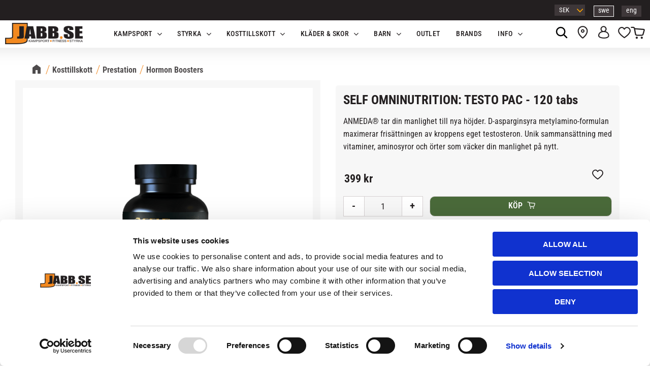

--- FILE ---
content_type: text/html; charset=UTF-8
request_url: https://www.jabb.se/product/self-muscle-testo-pac-120-tab
body_size: 29495
content:
<!DOCTYPE html>
<html
     id="product-page"    class="no-js has-quick-shop customer-accounts-enabled has-favorite-cart pricelist-5 incl-vat product-page product-2953 product-page-with-photoswipe category-81 root-category-1 theme-color-scheme-0 theme-background-pattern-0"
    lang="sv"
    dir="ltr"
    data-country="SE"
    data-currency="SEK"
>

    <head>
        <meta charset="UTF-8" />
        <title>SELF OMNINUTRITION: TESTO PAC - 120 tabs</title>
                    <meta name="description" content="ANMEDA® tar din manlighet till nya höjder. D-asparginsyra metylamino-formulan maximerar frisättningen av kroppens eget testosteron. Unik sammansättning med vitaminer, aminosyror och örter som väcker din manlighet på nytt." />
                <meta name="viewport" content="width=device-width, initial-scale=1" />
        
                            <link rel="shortcut icon" href="https://cdn.starwebserver.se/shops/jabb/files/favicon_dup1.ico?_=1486372504" />
        
                                    <link rel="canonical" href="https://www.jabb.se/product/self-muscle-testo-pac-120-tab" />
        
                                                    <link rel="alternate" hreflang="sv" href="https://www.jabb.se/product/self-muscle-testo-pac-120-tab" />
                            <link rel="alternate" hreflang="en" href="https://www.jabb.se/en/product/self-omninutrition-testo-pac-120-tabs" />
                    
        
                    <script type="application/ld+json">
                [{"@id":"https:\/\/www.jabb.se\/product\/self-muscle-testo-pac-120-tab","@context":"http:\/\/schema.org\/","name":"SELF OMNINUTRITION: TESTO PAC - 120 tabs","description":"ANMEDA\u00ae tar din manlighet till nya h\u00f6jder. D-asparginsyra metylamino-formulan maximerar fris\u00e4ttningen av kroppens eget testosteron. Unik sammans\u00e4ttning med vitaminer, aminosyror och \u00f6rter som v\u00e4cker din manlighet p\u00e5 nytt.","image":["https:\/\/cdn.starwebserver.se\/shops\/jabb\/files\/testo-pac-120-caps.png"],"@type":"Product","sku":"SELF8663","offers":{"@type":"Offer","price":"399","priceCurrency":"SEK","availability":"http:\/\/schema.org\/InStock","url":"https:\/\/www.jabb.se\/product\/self-muscle-testo-pac-120-tab","itemCondition":"http:\/\/schema.org\/NewCondition"},"gtin":"7350009158657","brand":{"@type":"Brand","name":"Self Omninutrition"}}]            </script>
                    <script type="application/ld+json">
                [{"@context":"https:\/\/schema.org","@type":"BreadcrumbList","itemListElement":[{"@type":"ListItem","position":1,"name":"Kosttillskott","item":"https:\/\/www.jabb.se\/category\/kosttillskott"},{"@type":"ListItem","position":2,"name":"Prestation","item":"https:\/\/www.jabb.se\/category\/prestation"},{"@type":"ListItem","position":3,"name":"Hormon Boosters","item":"https:\/\/www.jabb.se\/category\/hormon-boosters"}]},{"@context":"https:\/\/schema.org","@type":"BreadcrumbList","itemListElement":[{"@type":"ListItem","position":1,"name":"Brands","item":"https:\/\/www.jabb.se\/category\/brands"},{"@type":"ListItem","position":2,"name":"Self Omninutrition","item":"https:\/\/www.jabb.se\/category\/self"}]},{"@context":"https:\/\/schema.org","@type":"BreadcrumbList","itemListElement":[{"@type":"ListItem","position":1,"name":"Kosttillskott","item":"https:\/\/www.jabb.se\/category\/kosttillskott"}]},{"@context":"https:\/\/schema.org","@type":"BreadcrumbList","itemListElement":[{"@type":"ListItem","position":1,"name":"Kosttillskott","item":"https:\/\/www.jabb.se\/category\/kosttillskott"},{"@type":"ListItem","position":2,"name":"Prestation","item":"https:\/\/www.jabb.se\/category\/prestation"}]}]            </script>
        
                        
                <link rel="stylesheet" href="https://cdn.starwebserver.se/61990/css/shop/shop.combined.min.css" />
                                  <link rel="stylesheet" href="https://cdn.starwebserver.se/61990/css/shop/quick-shop.min.css" />
                            <link rel="stylesheet" href="https://cdn.starwebserver.se/61990/css/shop/related-products-popup.min.css" />
                            <link rel="stylesheet" href="https://cdn.starwebserver.se/61990/css/shop/campaigns.min.css" />
                                    <meta name="facebook-domain-verification" content="o35jz41289nj0m8l976n2m60cneo19" />


<script>(function(w,d,t,r,u){var f,n,i;w[u]=w[u]||[],f=function(){var o={ti:"211021189", enableAutoSpaTracking: true};o.q=w[u],w[u]=new UET(o),w[u].push("pageLoad")},n=d.createElement(t),n.src=r,n.async=1,n.onload=n.onreadystatechange=function(){var s=this.readyState;s&&s!=="loaded"&&s!=="complete"||(f(),n.onload=n.onreadystatechange=null)},i=d.getElementsByTagName(t)[0],i.parentNode.insertBefore(n,i)})(window,document,"script","//bat.bing.com/bat.js","uetq");</script>

        
                            <link rel="stylesheet" href="https://cdn.starwebserver.se/61990/themes/william/css/theme-plugins.combined.min.css" />
                    <link rel="stylesheet" href="https://cdn.starwebserver.se/61990/themes/william/css/theme.min.css" />
        
                    <link rel="stylesheet" href="https://cdn.starwebserver.se/shops/jabb/themes/william/css/shop-custom.min.css?_=1764770234" />
        
                <link href="https://fonts.googleapis.com/icon?family=Material+Icons" rel="stylesheet">

                <script>
            var docElement = document.documentElement;
            docElement.className = docElement.className.replace('no-js', 'js');
            eval(decodeURIComponent(Array.prototype.map.call(atob('dmFyIGQ9J3d3dy5qYWJiLnNlJzt2YXIgZT0nd3d3LmphYmIuc2UnO2lmKHdpbmRvdy5sb2NhdGlvbi5ob3N0bmFtZSAhPSBkICYmIHdpbmRvdy5sb2NhdGlvbi5ob3N0bmFtZSAhPSBlKXt3aW5kb3cubG9jYXRpb249J2h0dHA6Ly8nK2Q7fQ=='), function(c) {
                    return '%' + ('00' + c.charCodeAt(0).toString(16)).slice(-2)
                }).join('')));        </script>

                                            <meta property="og:site_name" content="Jabb.se" />
                                                <meta property="og:type" content="product" />
                                                <meta property="og:locale" content="sv_SE" />
                                                <meta property="og:title" content="SELF OMNINUTRITION: TESTO PAC - 120 tabs" />
                                                <meta property="og:url" content="https://www.jabb.se/product/self-muscle-testo-pac-120-tab" />
                                                <meta property="og:description" content="ANMEDA® tar din manlighet till nya höjder. D-asparginsyra metylamino-formulan maximerar frisättningen av kroppens eget testosteron. Unik sammansättning med vitaminer, aminosyror och örter som väcker din manlighet på nytt." />
                                                <meta property="og:image" content="https://cdn.starwebserver.se/shops/jabb/files/cache/testo-pac-120-caps_grande.png?_=1729168872" />
                            <meta name="sws:no-image-url" content="https://cdn.starwebserver.se/img/no-image.png" />

        
        
        
        <script>
            var ecommerceContainerIdToProducts = {};

                      
                            
                                    window.dataLayer = window.dataLayer || [];
                    dataLayer.push({ecommerce: null});
                    dataLayer.push(
                        {event: 'view_item', ecommerce: {"currency":"SEK","value":399,"items":[{"item_id":"SELF8663","item_name":"SELF OMNINUTRITION: TESTO PAC - 120 tabs","currency":"SEK","price":399,"quantity":1,"item_category":"Hormon Boosters","item_category2":"Self Omninutrition","item_category3":"Kosttillskott","item_category4":"Prestation"}]}}
                    );
                            
            // use Object.assign to cast empty array to object
            ecommerceContainerIdToProducts = Object.assign({}, {"pdp":{"SELF8663":{"item_id":"SELF8663","item_name":"SELF OMNINUTRITION: TESTO PAC - 120 tabs","currency":"SEK","price":399,"quantity":1,"item_category":"Hormon Boosters","item_category2":"Self Omninutrition","item_category3":"Kosttillskott","item_category4":"Prestation"}}});
                </script>

                                    <script>
                    window.dataLayer = window.dataLayer || [];
                    dataLayer.push(
                        {"productId":"SELF8663","currency":"SEK","productPrice":"399"}                    );
                </script>
                        <script>(function(w,d,s,l,i){w[l]=w[l]||[];w[l].push({'gtm.start':
                        new Date().getTime(),event:'gtm.js'});var f=d.getElementsByTagName(s)[0],
                    j=d.createElement(s),dl=l!='dataLayer'?'&l='+l:'';j.async=true;j.src=
                    'https://www.googletagmanager.com/gtm.js?id='+i+dl;f.parentNode.insertBefore(j,f);
                })(window,document,'script','dataLayer','GTM-KXRHB5K');
            </script>
        
                    <script defer src="https://helloretailcdn.com/helloretail.js"></script>
            <script defer src="https://cdn.starwebserver.se/61990/js/shop/hello-retail.min.js" crossorigin="anonymous"></script>
            </head>
    <body>
    
                <noscript><iframe src="https://www.googletagmanager.com/ns.html?id=GTM-KXRHB5K"
                              height="0" width="0" style="display:none;visibility:hidden"></iframe>
            </noscript>
        
        
                                <div id="page-container">

    <header id="site-header" class="site-header">
        <div class="wrapper site-header-wrapper">
            <div class="content site-header-content">

                <div class="header-items">
                    <div class="header-item header-item-1 region header-region header-region-1 " data-region="headerTop" ></div>
                    <div class="header-item header-item-2">
                        <a href="https://www.jabb.se" id="home"><img id="shop-logo" src="https://cdn.starwebserver.se/shops/jabb/files/jabb-logotyp.png?_=1741677223" alt="Jabb.se" width="392" height="108" /></a>
                        <div class="region header-region header-region-2 " data-region="headerMiddle" ></div>
                    </div>
                    <div class="header-item header-item-3 region header-region header-region-3 has-ace-text-block has-vat-selector-block has-currency-block has-text-block has-search-block has-cart-block has-menu-block" data-region="header" ><div class="block ace-text-block block-177 class-usp-block">
    <div class="class-payment-and-delivery">
    <img src="https://cdn.starwebserver.se/shops/jabb-klon/files/klarna-white.png?_=1728329326" class="klarna-logo" alt="Klarna logo">
    <img src="https://cdn.starwebserver.se/shops/jabb-klon/files/swish-white.png?_=1728329328" class="swish-logo" alt="Swish logo">
    <img src="https://cdn.starwebserver.se/shops/jabb-klon/files/postnord-white.png?_=1728329327" class="postnord-logo" alt="Portnord logo">
</div>
</div>
<div class="block ace-text-block block-178 class-language-wrapper">
    <div class="select-language-flags"><a href="/index/set-selection?lang=sv&amp;redirectUrl=%2F" title="Svenska" class="lang lang-sv" rel="nofollow">swe</a><a href="/index/set-selection?lang=en&amp;redirectUrl=%2F" title="English" class="lang lang-en" rel="nofollow">eng</a></div>
</div>
    <div class="block vat-selector-block block-170">
        <p>
            Priser visas <a href="/index/set-selection?pricesInclVat=0&amp;redirectUrl=%2Fproduct%2Fself-muscle-testo-pac-120-tab" rel="nofollow" data-replace-current-url>inkl. moms</a>        </p>
    </div>
    <div class="block currency-block block-179">
        <h3>Valuta</h3>
        <div class="field-wrap select-type">
            <label for="currency-field-179" class="caption"><span>Valuta</span></label>
            <div class="control">
                <select id="currency-field-179" data-url-value-redirector data-replace-current-url>
                                                                <option value="/index/set-selection?currency=SEK&amp;redirectUrl=%2Fproduct%2Fself-muscle-testo-pac-120-tab" selected>SEK</option>
                                            <option value="/index/set-selection?currency=DKK&amp;redirectUrl=%2Fproduct%2Fself-muscle-testo-pac-120-tab">DKK</option>
                                            <option value="/index/set-selection?currency=NOK&amp;redirectUrl=%2Fproduct%2Fself-muscle-testo-pac-120-tab">NOK</option>
                                            <option value="/index/set-selection?currency=EUR&amp;redirectUrl=%2Fproduct%2Fself-muscle-testo-pac-120-tab">EUR</option>
                                    </select>
            </div>
        </div>
    </div>
    <div class="block text-block block-180 class-logotype one-column-text-block one column-content" >
                <div class="column">
            <p><a href='/' title='' target=''><img src='https://cdn.starwebserver.se/shops/jabb/files/jabb-logotyp.png?_=1741677223' srcset='https://cdn.starwebserver.se/shops/jabb/files/cache/jabb-logotyp_micro.png?_=1741677223 100w, https://cdn.starwebserver.se/shops/jabb/files/cache/jabb-logotyp_tiny.png?_=1741677223 300w, https://cdn.starwebserver.se/shops/jabb/files/cache/jabb-logotyp_small.png?_=1741677223 500w, https://cdn.starwebserver.se/shops/jabb/files/cache/jabb-logotyp_medium.png?_=1741677223 800w, https://cdn.starwebserver.se/shops/jabb/files/cache/jabb-logotyp_large.png?_=1741677223 1000w, https://cdn.starwebserver.se/shops/jabb/files/cache/jabb-logotyp_grande.png?_=1741677223 1500w, https://cdn.starwebserver.se/shops/jabb/files/cache/jabb-logotyp_gigante.png?_=1741677223 2600w, https://cdn.starwebserver.se/shops/jabb/files/jabb-logotyp.png?_=1741677223 4096w' alt=''class='' height='108' width='392'></a></p>
        </div>
            </div>
<div class="block search-block block-171 slidein-objekt">
    <h3>Sök</h3>
    <div class="content">
        <form action="/search" method="get">
            <div class="field-wrap search-type required">
                <label for="search-field-block-171" class="caption"><span>Sök produkter & kategorier</span></label>
                <div class="control">
                    <input type="search" name="q" id="search-field-block-171" class="autocomplete" value="" placeholder="Sök" data-text-header="Produkter" data-text-link="Visa alla" aria-label="Sök produkter &amp; kategorier" />
                </div>
            </div>
            <button type="submit" aria-label="Sök"><span aria-hidden="true">Sök</span></button>
        </form>
    </div>
</div><div class="block ace-text-block block-181 slidein-button-wrapper">
    <button class="search-icon slidein-button">Sök</button>
</div>
    <div class="block text-block block-182 class-map-and-store one-column-text-block one column-content" >
                    <a href="https://www.jabb.se/page/team-jabb">
                <div class="column">
            <p>Butik</p>
        </div>
                    </a>
            </div>
    <div class="block text-block block-183 class-mypages one-column-text-block one column-content" >
                    <a href="https://www.jabb.se/customer">
                <div class="column">
            <p>Logga in</p>
        </div>
                    </a>
            </div>
    <div class="block favorite-cart-block block-172">
        <div class="favorite block open-off-canvas-favorites" role="button" tabindex="0" aria-label="Favoriter">
            <div class="favorite-wrap">
                <span class="favorite-title visually-hidden">Favoriter</span>
                <span class="favorite-item-count quantity">
                    <span class="favorite-items-count-label visually-hidden">Antal favoriter: </span>
                    <span class="number"></span>
                </span>
            </div>
        </div>
                <div class="favorite-cart block open-off-canvas-products">
            <div class="cart-wrap">
                <div class="header favorite-cart-header" href="/checkout" role="button" tabindex="0" aria-label="Kundvagn">
                    <span class="favorite-cart-title visually-hidden">Kundvagn</span>
                    <span class="product-item-count quantity">
                        <span class="cart-items-count-label visually-hidden">Antal produkter: </span>
                        <span class="number"></span>
                    </span>
                    <span class="favorite-cart-icon" aria-hidden="true"></span>
                </div>
            </div>
            <span class="cart-item-total-price quantity hide">
                <span class="number"></span>
            </span>
        </div>
            </div> <!-- /.favorite-cart-block -->

<nav class="block menu-block block-194 menu-block-with-mega-dropdown-menu class-main-menu custom custom-menu-block" aria-label="Meny">

    
    <ul class="menu menu-level-1" role="menubar">
                                <li class="menu-item menu-item-82 menu-level-1-item has-children menu-item-has-children"
                            data-id="82"
                            data-level="1"
                            role="none"
                        >
                            <a href="/category/kampsport"  title="KAMPSPORT"
                                class="menu-title menu-title-82 menu-level-1-title has-children menu-title-has-children"
                                data-level="1"
                                role="menuitem"
                                aria-haspopup="true" aria-expanded="false"
                            >KAMPSPORT</a>
            
                                <span class="toggle-static-child-menu toggle-child-menu" role="button" tabindex="0" aria-label="Visa underkategorier" aria-expanded="false" aria-controls="submenu-82"></span>
            
                                <ul class="menu menu-level-2" data-level="2" role="menu" aria-label="Underkategorier">
                                                <li class="menu-item menu-item-89 menu-level-2-item has-children menu-item-has-children"
                                                    data-id="89"
                                                    data-level="2"
                                                    role="none"
                                                >
                                                    <a href="/category/drakter-balten"  title="Dräkter &amp; Bälten"
                                                        class="menu-title menu-title-89 menu-level-2-title has-children menu-title-has-children"
                                                        data-level="2"
                                                        role="menuitem"
                                                        aria-haspopup="true" aria-expanded="false"
                                                    >Dräkter &amp; Bälten</a>
                                    
                                                        <span class="toggle-static-child-menu toggle-child-menu" role="button" tabindex="0" aria-label="Visa underkategorier" aria-expanded="false" aria-controls="submenu-89"></span>
                                    
                                                        <ul class="menu menu-level-3" data-level="3" role="menu" aria-label="Underkategorier">
                                                                        <li class="menu-item menu-item-111 menu-level-3-item "
                                                                            data-id="111"
                                                                            data-level="3"
                                                                            role="none"
                                                                        >
                                                                            <a href="/category/bjj"  title="Brasiliansk Jiu-Jitsu"
                                                                                class="menu-title menu-title-111 menu-level-3-title "
                                                                                data-level="3"
                                                                                role="menuitem"
                                                                                
                                                                            >Brasiliansk Jiu-Jitsu</a>
                                                            
                                                            
                                                                        </li>
                                                                        <li class="menu-item menu-item-112 menu-level-3-item "
                                                                            data-id="112"
                                                                            data-level="3"
                                                                            role="none"
                                                                        >
                                                                            <a href="/category/judo"  title="Judo"
                                                                                class="menu-title menu-title-112 menu-level-3-title "
                                                                                data-level="3"
                                                                                role="menuitem"
                                                                                
                                                                            >Judo</a>
                                                            
                                                            
                                                                        </li>
                                                                        <li class="menu-item menu-item-366 menu-level-3-item "
                                                                            data-id="366"
                                                                            data-level="3"
                                                                            role="none"
                                                                        >
                                                                            <a href="/category/budo"  title="Karate"
                                                                                class="menu-title menu-title-366 menu-level-3-title "
                                                                                data-level="3"
                                                                                role="menuitem"
                                                                                
                                                                            >Karate</a>
                                                            
                                                            
                                                                        </li>
                                                                        <li class="menu-item menu-item-364 menu-level-3-item "
                                                                            data-id="364"
                                                                            data-level="3"
                                                                            role="none"
                                                                        >
                                                                            <a href="/category/taekwondo"  title="Taekwondo"
                                                                                class="menu-title menu-title-364 menu-level-3-title "
                                                                                data-level="3"
                                                                                role="menuitem"
                                                                                
                                                                            >Taekwondo</a>
                                                            
                                                            
                                                                        </li>
                                                                        <li class="menu-item menu-item-460 menu-level-3-item "
                                                                            data-id="460"
                                                                            data-level="3"
                                                                            role="none"
                                                                        >
                                                                            <a href="/category/balten-kampsport"  title="Bälten"
                                                                                class="menu-title menu-title-460 menu-level-3-title "
                                                                                data-level="3"
                                                                                role="menuitem"
                                                                                
                                                                            >Bälten</a>
                                                            
                                                            
                                                                        </li>
                                                        </ul>
                                    
                                                </li>
                                                <li class="menu-item menu-item-90 menu-level-2-item has-children menu-item-has-children"
                                                    data-id="90"
                                                    data-level="2"
                                                    role="none"
                                                >
                                                    <a href="/category/handskar"  title="Handskar"
                                                        class="menu-title menu-title-90 menu-level-2-title has-children menu-title-has-children"
                                                        data-level="2"
                                                        role="menuitem"
                                                        aria-haspopup="true" aria-expanded="false"
                                                    >Handskar</a>
                                    
                                                        <span class="toggle-static-child-menu toggle-child-menu" role="button" tabindex="0" aria-label="Visa underkategorier" aria-expanded="false" aria-controls="submenu-90"></span>
                                    
                                                        <ul class="menu menu-level-3" data-level="3" role="menu" aria-label="Underkategorier">
                                                                        <li class="menu-item menu-item-458 menu-level-3-item "
                                                                            data-id="458"
                                                                            data-level="3"
                                                                            role="none"
                                                                        >
                                                                            <a href="/category/boxning-thaiboxning"  title="Boxning &amp; Thaiboxning"
                                                                                class="menu-title menu-title-458 menu-level-3-title "
                                                                                data-level="3"
                                                                                role="menuitem"
                                                                                
                                                                            >Boxning &amp; Thaiboxning</a>
                                                            
                                                            
                                                                        </li>
                                                                        <li class="menu-item menu-item-119 menu-level-3-item "
                                                                            data-id="119"
                                                                            data-level="3"
                                                                            role="none"
                                                                        >
                                                                            <a href="/category/mma-grappling"  title="MMA &amp; Grappling"
                                                                                class="menu-title menu-title-119 menu-level-3-title "
                                                                                data-level="3"
                                                                                role="menuitem"
                                                                                
                                                                            >MMA &amp; Grappling</a>
                                                            
                                                            
                                                                        </li>
                                                                        <li class="menu-item menu-item-120 menu-level-3-item "
                                                                            data-id="120"
                                                                            data-level="3"
                                                                            role="none"
                                                                        >
                                                                            <a href="/category/karate"  title="Karate &amp; Taekwondo"
                                                                                class="menu-title menu-title-120 menu-level-3-title "
                                                                                data-level="3"
                                                                                role="menuitem"
                                                                                
                                                                            >Karate &amp; Taekwondo</a>
                                                            
                                                            
                                                                        </li>
                                                                        <li class="menu-item menu-item-121 menu-level-3-item "
                                                                            data-id="121"
                                                                            data-level="3"
                                                                            role="none"
                                                                        >
                                                                            <a href="/category/sack-mitts"  title="Säck &amp; Mitts"
                                                                                class="menu-title menu-title-121 menu-level-3-title "
                                                                                data-level="3"
                                                                                role="menuitem"
                                                                                
                                                                            >Säck &amp; Mitts</a>
                                                            
                                                            
                                                                        </li>
                                                                        <li class="menu-item menu-item-375 menu-level-3-item "
                                                                            data-id="375"
                                                                            data-level="3"
                                                                            role="none"
                                                                        >
                                                                            <a href="/category/mma-thai-paket"  title="MMA &amp; Thai Paket"
                                                                                class="menu-title menu-title-375 menu-level-3-title "
                                                                                data-level="3"
                                                                                role="menuitem"
                                                                                
                                                                            >MMA &amp; Thai Paket</a>
                                                            
                                                            
                                                                        </li>
                                                        </ul>
                                    
                                                </li>
                                                <li class="menu-item menu-item-95 menu-level-2-item has-children menu-item-has-children"
                                                    data-id="95"
                                                    data-level="2"
                                                    role="none"
                                                >
                                                    <a href="/category/benskydd"  title="Benskydd"
                                                        class="menu-title menu-title-95 menu-level-2-title has-children menu-title-has-children"
                                                        data-level="2"
                                                        role="menuitem"
                                                        aria-haspopup="true" aria-expanded="false"
                                                    >Benskydd</a>
                                    
                                                        <span class="toggle-static-child-menu toggle-child-menu" role="button" tabindex="0" aria-label="Visa underkategorier" aria-expanded="false" aria-controls="submenu-95"></span>
                                    
                                                        <ul class="menu menu-level-3" data-level="3" role="menu" aria-label="Underkategorier">
                                                                        <li class="menu-item menu-item-138 menu-level-3-item "
                                                                            data-id="138"
                                                                            data-level="3"
                                                                            role="none"
                                                                        >
                                                                            <a href="/category/karate-2"  title="Karate"
                                                                                class="menu-title menu-title-138 menu-level-3-title "
                                                                                data-level="3"
                                                                                role="menuitem"
                                                                                
                                                                            >Karate</a>
                                                            
                                                            
                                                                        </li>
                                                                        <li class="menu-item menu-item-139 menu-level-3-item "
                                                                            data-id="139"
                                                                            data-level="3"
                                                                            role="none"
                                                                        >
                                                                            <a href="/category/mma-shooto"  title="MMA &amp; Shooto"
                                                                                class="menu-title menu-title-139 menu-level-3-title "
                                                                                data-level="3"
                                                                                role="menuitem"
                                                                                
                                                                            >MMA &amp; Shooto</a>
                                                            
                                                            
                                                                        </li>
                                                                        <li class="menu-item menu-item-140 menu-level-3-item "
                                                                            data-id="140"
                                                                            data-level="3"
                                                                            role="none"
                                                                        >
                                                                            <a href="/category/taekwon-do"  title="Taekwondo"
                                                                                class="menu-title menu-title-140 menu-level-3-title "
                                                                                data-level="3"
                                                                                role="menuitem"
                                                                                
                                                                            >Taekwondo</a>
                                                            
                                                            
                                                                        </li>
                                                                        <li class="menu-item menu-item-141 menu-level-3-item "
                                                                            data-id="141"
                                                                            data-level="3"
                                                                            role="none"
                                                                        >
                                                                            <a href="/category/thai-kickboxning"  title="Thai &amp; Kickboxning"
                                                                                class="menu-title menu-title-141 menu-level-3-title "
                                                                                data-level="3"
                                                                                role="menuitem"
                                                                                
                                                                            >Thai &amp; Kickboxning</a>
                                                            
                                                            
                                                                        </li>
                                                                        <li class="menu-item menu-item-448 menu-level-3-item "
                                                                            data-id="448"
                                                                            data-level="3"
                                                                            role="none"
                                                                        >
                                                                            <a href="/category/mma-thai-paket"  title="MMA &amp; Thai Paket"
                                                                                class="menu-title menu-title-448 menu-level-3-title "
                                                                                data-level="3"
                                                                                role="menuitem"
                                                                                
                                                                            >MMA &amp; Thai Paket</a>
                                                            
                                                            
                                                                        </li>
                                                        </ul>
                                    
                                                </li>
                                                <li class="menu-item menu-item-91 menu-level-2-item has-children menu-item-has-children"
                                                    data-id="91"
                                                    data-level="2"
                                                    role="none"
                                                >
                                                    <a href="/category/shorts-byxor"  title="Shorts &amp; Byxor"
                                                        class="menu-title menu-title-91 menu-level-2-title has-children menu-title-has-children"
                                                        data-level="2"
                                                        role="menuitem"
                                                        aria-haspopup="true" aria-expanded="false"
                                                    >Shorts &amp; Byxor</a>
                                    
                                                        <span class="toggle-static-child-menu toggle-child-menu" role="button" tabindex="0" aria-label="Visa underkategorier" aria-expanded="false" aria-controls="submenu-91"></span>
                                    
                                                        <ul class="menu menu-level-3" data-level="3" role="menu" aria-label="Underkategorier">
                                                                        <li class="menu-item menu-item-124 menu-level-3-item "
                                                                            data-id="124"
                                                                            data-level="3"
                                                                            role="none"
                                                                        >
                                                                            <a href="/category/boxning"  title="Boxning"
                                                                                class="menu-title menu-title-124 menu-level-3-title "
                                                                                data-level="3"
                                                                                role="menuitem"
                                                                                
                                                                            >Boxning</a>
                                                            
                                                            
                                                                        </li>
                                                                        <li class="menu-item menu-item-126 menu-level-3-item "
                                                                            data-id="126"
                                                                            data-level="3"
                                                                            role="none"
                                                                        >
                                                                            <a href="/category/kickboxning"  title="Kickboxning"
                                                                                class="menu-title menu-title-126 menu-level-3-title "
                                                                                data-level="3"
                                                                                role="menuitem"
                                                                                
                                                                            >Kickboxning</a>
                                                            
                                                            
                                                                        </li>
                                                                        <li class="menu-item menu-item-127 menu-level-3-item "
                                                                            data-id="127"
                                                                            data-level="3"
                                                                            role="none"
                                                                        >
                                                                            <a href="/category/mma"  title="MMA"
                                                                                class="menu-title menu-title-127 menu-level-3-title "
                                                                                data-level="3"
                                                                                role="menuitem"
                                                                                
                                                                            >MMA</a>
                                                            
                                                            
                                                                        </li>
                                                                        <li class="menu-item menu-item-128 menu-level-3-item "
                                                                            data-id="128"
                                                                            data-level="3"
                                                                            role="none"
                                                                        >
                                                                            <a href="/category/thaiboxning"  title="Thaiboxning"
                                                                                class="menu-title menu-title-128 menu-level-3-title "
                                                                                data-level="3"
                                                                                role="menuitem"
                                                                                
                                                                            >Thaiboxning</a>
                                                            
                                                            
                                                                        </li>
                                                        </ul>
                                    
                                                </li>
                                                <li class="menu-item menu-item-188 menu-level-2-item has-children menu-item-has-children"
                                                    data-id="188"
                                                    data-level="2"
                                                    role="none"
                                                >
                                                    <a href="/category/klader-plagg"  title="Kläder &amp; Plagg"
                                                        class="menu-title menu-title-188 menu-level-2-title has-children menu-title-has-children"
                                                        data-level="2"
                                                        role="menuitem"
                                                        aria-haspopup="true" aria-expanded="false"
                                                    >Kläder &amp; Plagg</a>
                                    
                                                        <span class="toggle-static-child-menu toggle-child-menu" role="button" tabindex="0" aria-label="Visa underkategorier" aria-expanded="false" aria-controls="submenu-188"></span>
                                    
                                                        <ul class="menu menu-level-3" data-level="3" role="menu" aria-label="Underkategorier">
                                                                        <li class="menu-item menu-item-189 menu-level-3-item "
                                                                            data-id="189"
                                                                            data-level="3"
                                                                            role="none"
                                                                        >
                                                                            <a href="/category/rashguardtrojor"  title="Rashguardtröjor"
                                                                                class="menu-title menu-title-189 menu-level-3-title "
                                                                                data-level="3"
                                                                                role="menuitem"
                                                                                
                                                                            >Rashguardtröjor</a>
                                                            
                                                            
                                                                        </li>
                                                                        <li class="menu-item menu-item-190 menu-level-3-item "
                                                                            data-id="190"
                                                                            data-level="3"
                                                                            role="none"
                                                                        >
                                                                            <a href="/category/rashguardbyxor"  title="Rashguardbyxor"
                                                                                class="menu-title menu-title-190 menu-level-3-title "
                                                                                data-level="3"
                                                                                role="menuitem"
                                                                                
                                                                            >Rashguardbyxor</a>
                                                            
                                                            
                                                                        </li>
                                                                        <li class="menu-item menu-item-109 menu-level-3-item "
                                                                            data-id="109"
                                                                            data-level="3"
                                                                            role="none"
                                                                        >
                                                                            <a href="/category/svettdrakter-2"  title="Svettdräkter"
                                                                                class="menu-title menu-title-109 menu-level-3-title "
                                                                                data-level="3"
                                                                                role="menuitem"
                                                                                
                                                                            >Svettdräkter</a>
                                                            
                                                            
                                                                        </li>
                                                                        <li class="menu-item menu-item-191 menu-level-3-item "
                                                                            data-id="191"
                                                                            data-level="3"
                                                                            role="none"
                                                                        >
                                                                            <a href="/category/ovrigt-3"  title="Övrigt"
                                                                                class="menu-title menu-title-191 menu-level-3-title "
                                                                                data-level="3"
                                                                                role="menuitem"
                                                                                
                                                                            >Övrigt</a>
                                                            
                                                            
                                                                        </li>
                                                        </ul>
                                    
                                                </li>
                                                <li class="menu-item menu-item-187 menu-level-2-item has-children current menu-item-has-children"
                                                    data-id="187"
                                                    data-level="2"
                                                    role="none"
                                                >
                                                    <a href="/category/kampsportsskydd"  title="Kampsportsskydd"
                                                        class="menu-title menu-title-187 menu-level-2-title has-children current menu-title-has-children"
                                                        data-level="2"
                                                        role="menuitem"
                                                        aria-haspopup="true" aria-expanded="false"
                                                    >Kampsportsskydd</a>
                                    
                                                        <span class="toggle-static-child-menu toggle-child-menu" role="button" tabindex="0" aria-label="Visa underkategorier" aria-expanded="false" aria-controls="submenu-187"></span>
                                    
                                                        <ul class="menu menu-level-3" data-level="3" role="menu" aria-label="Underkategorier">
                                                                        <li class="menu-item menu-item-102 menu-level-3-item "
                                                                            data-id="102"
                                                                            data-level="3"
                                                                            role="none"
                                                                        >
                                                                            <a href="/category/armskydd"  title="Armskydd"
                                                                                class="menu-title menu-title-102 menu-level-3-title "
                                                                                data-level="3"
                                                                                role="menuitem"
                                                                                
                                                                            >Armskydd</a>
                                                            
                                                            
                                                                        </li>
                                                                        <li class="menu-item menu-item-103 menu-level-3-item "
                                                                            data-id="103"
                                                                            data-level="3"
                                                                            role="none"
                                                                        >
                                                                            <a href="/category/vristskydd-ankelstod"  title="Ankelstöd &amp; Vristskydd"
                                                                                class="menu-title menu-title-103 menu-level-3-title "
                                                                                data-level="3"
                                                                                role="menuitem"
                                                                                
                                                                            >Ankelstöd &amp; Vristskydd</a>
                                                            
                                                            
                                                                        </li>
                                                                        <li class="menu-item menu-item-104 menu-level-3-item "
                                                                            data-id="104"
                                                                            data-level="3"
                                                                            role="none"
                                                                        >
                                                                            <a href="/category/boxningslindor"  title="Boxningslindor"
                                                                                class="menu-title menu-title-104 menu-level-3-title "
                                                                                data-level="3"
                                                                                role="menuitem"
                                                                                
                                                                            >Boxningslindor</a>
                                                            
                                                            
                                                                        </li>
                                                                        <li class="menu-item menu-item-97 menu-level-3-item "
                                                                            data-id="97"
                                                                            data-level="3"
                                                                            role="none"
                                                                        >
                                                                            <a href="/category/grenskydd"  title="Grenskydd &amp; Suspensoar"
                                                                                class="menu-title menu-title-97 menu-level-3-title "
                                                                                data-level="3"
                                                                                role="menuitem"
                                                                                
                                                                            >Grenskydd &amp; Suspensoar</a>
                                                            
                                                            
                                                                        </li>
                                                                        <li class="menu-item menu-item-100 menu-level-3-item "
                                                                            data-id="100"
                                                                            data-level="3"
                                                                            role="none"
                                                                        >
                                                                            <a href="/category/huvudskydd"  title="Huvudskydd"
                                                                                class="menu-title menu-title-100 menu-level-3-title "
                                                                                data-level="3"
                                                                                role="menuitem"
                                                                                
                                                                            >Huvudskydd</a>
                                                            
                                                            
                                                                        </li>
                                                                        <li class="menu-item menu-item-96 menu-level-3-item "
                                                                            data-id="96"
                                                                            data-level="3"
                                                                            role="none"
                                                                        >
                                                                            <a href="/category/knaskydd"  title="Knäskydd"
                                                                                class="menu-title menu-title-96 menu-level-3-title "
                                                                                data-level="3"
                                                                                role="menuitem"
                                                                                
                                                                            >Knäskydd</a>
                                                            
                                                            
                                                                        </li>
                                                                        <li class="menu-item menu-item-98 menu-level-3-item "
                                                                            data-id="98"
                                                                            data-level="3"
                                                                            role="none"
                                                                        >
                                                                            <a href="/category/kroppsskydd"  title="Kroppsskydd"
                                                                                class="menu-title menu-title-98 menu-level-3-title "
                                                                                data-level="3"
                                                                                role="menuitem"
                                                                                
                                                                            >Kroppsskydd</a>
                                                            
                                                            
                                                                        </li>
                                                                        <li class="menu-item menu-item-99 menu-level-3-item "
                                                                            data-id="99"
                                                                            data-level="3"
                                                                            role="none"
                                                                        >
                                                                            <a href="/category/tandskydd"  title="Tandskydd"
                                                                                class="menu-title menu-title-99 menu-level-3-title "
                                                                                data-level="3"
                                                                                role="menuitem"
                                                                                
                                                                            >Tandskydd</a>
                                                            
                                                            
                                                                        </li>
                                                                        <li class="menu-item menu-item-101 menu-level-3-item "
                                                                            data-id="101"
                                                                            data-level="3"
                                                                            role="none"
                                                                        >
                                                                            <a href="/category/oronskydd"  title="Öronskydd"
                                                                                class="menu-title menu-title-101 menu-level-3-title "
                                                                                data-level="3"
                                                                                role="menuitem"
                                                                                
                                                                            >Öronskydd</a>
                                                            
                                                            
                                                                        </li>
                                                        </ul>
                                    
                                                </li>
                                                <li class="menu-item menu-item-107 menu-level-2-item has-children menu-item-has-children"
                                                    data-id="107"
                                                    data-level="2"
                                                    role="none"
                                                >
                                                    <a href="/category/sackar-tillbehor"  title="Säckar &amp; Tillbehör"
                                                        class="menu-title menu-title-107 menu-level-2-title has-children menu-title-has-children"
                                                        data-level="2"
                                                        role="menuitem"
                                                        aria-haspopup="true" aria-expanded="false"
                                                    >Säckar &amp; Tillbehör</a>
                                    
                                                        <span class="toggle-static-child-menu toggle-child-menu" role="button" tabindex="0" aria-label="Visa underkategorier" aria-expanded="false" aria-controls="submenu-107"></span>
                                    
                                                        <ul class="menu menu-level-3" data-level="3" role="menu" aria-label="Underkategorier">
                                                                        <li class="menu-item menu-item-143 menu-level-3-item "
                                                                            data-id="143"
                                                                            data-level="3"
                                                                            role="none"
                                                                        >
                                                                            <a href="/category/boxbollar"  title="Boxbollar"
                                                                                class="menu-title menu-title-143 menu-level-3-title "
                                                                                data-level="3"
                                                                                role="menuitem"
                                                                                
                                                                            >Boxbollar</a>
                                                            
                                                            
                                                                        </li>
                                                                        <li class="menu-item menu-item-144 menu-level-3-item "
                                                                            data-id="144"
                                                                            data-level="3"
                                                                            role="none"
                                                                        >
                                                                            <a href="/category/boxningssackar"  title="Boxningssäckar"
                                                                                class="menu-title menu-title-144 menu-level-3-title "
                                                                                data-level="3"
                                                                                role="menuitem"
                                                                                
                                                                            >Boxningssäckar</a>
                                                            
                                                            
                                                                        </li>
                                                                        <li class="menu-item menu-item-145 menu-level-3-item "
                                                                            data-id="145"
                                                                            data-level="3"
                                                                            role="none"
                                                                        >
                                                                            <a href="/category/mma-grapplingsackar"  title="MMA &amp; Grapplingsäckar"
                                                                                class="menu-title menu-title-145 menu-level-3-title "
                                                                                data-level="3"
                                                                                role="menuitem"
                                                                                
                                                                            >MMA &amp; Grapplingsäckar</a>
                                                            
                                                            
                                                                        </li>
                                                                        <li class="menu-item menu-item-146 menu-level-3-item "
                                                                            data-id="146"
                                                                            data-level="3"
                                                                            role="none"
                                                                        >
                                                                            <a href="/category/staende-sackar-dockor"  title="Stående Säckar &amp; Dockor"
                                                                                class="menu-title menu-title-146 menu-level-3-title "
                                                                                data-level="3"
                                                                                role="menuitem"
                                                                                
                                                                            >Stående Säckar &amp; Dockor</a>
                                                            
                                                            
                                                                        </li>
                                                                        <li class="menu-item menu-item-147 menu-level-3-item "
                                                                            data-id="147"
                                                                            data-level="3"
                                                                            role="none"
                                                                        >
                                                                            <a href="/category/tillbehor"  title="Tillbehör"
                                                                                class="menu-title menu-title-147 menu-level-3-title "
                                                                                data-level="3"
                                                                                role="menuitem"
                                                                                
                                                                            >Tillbehör</a>
                                                            
                                                            
                                                                        </li>
                                                        </ul>
                                    
                                                </li>
                                                <li class="menu-item menu-item-106 menu-level-2-item has-children menu-item-has-children"
                                                    data-id="106"
                                                    data-level="2"
                                                    role="none"
                                                >
                                                    <a href="/category/mittsar"  title="Mittsar"
                                                        class="menu-title menu-title-106 menu-level-2-title has-children menu-title-has-children"
                                                        data-level="2"
                                                        role="menuitem"
                                                        aria-haspopup="true" aria-expanded="false"
                                                    >Mittsar</a>
                                    
                                                        <span class="toggle-static-child-menu toggle-child-menu" role="button" tabindex="0" aria-label="Visa underkategorier" aria-expanded="false" aria-controls="submenu-106"></span>
                                    
                                                        <ul class="menu menu-level-3" data-level="3" role="menu" aria-label="Underkategorier">
                                                                        <li class="menu-item menu-item-192 menu-level-3-item "
                                                                            data-id="192"
                                                                            data-level="3"
                                                                            role="none"
                                                                        >
                                                                            <a href="/category/fokusmittsar"  title="Fokusmittsar"
                                                                                class="menu-title menu-title-192 menu-level-3-title "
                                                                                data-level="3"
                                                                                role="menuitem"
                                                                                
                                                                            >Fokusmittsar</a>
                                                            
                                                            
                                                                        </li>
                                                                        <li class="menu-item menu-item-193 menu-level-3-item "
                                                                            data-id="193"
                                                                            data-level="3"
                                                                            role="none"
                                                                        >
                                                                            <a href="/category/thaimittsar"  title="Thaimittsar"
                                                                                class="menu-title menu-title-193 menu-level-3-title "
                                                                                data-level="3"
                                                                                role="menuitem"
                                                                                
                                                                            >Thaimittsar</a>
                                                            
                                                            
                                                                        </li>
                                                                        <li class="menu-item menu-item-194 menu-level-3-item "
                                                                            data-id="194"
                                                                            data-level="3"
                                                                            role="none"
                                                                        >
                                                                            <a href="/category/ovriga-mittsar"  title="Övriga Mittsar"
                                                                                class="menu-title menu-title-194 menu-level-3-title "
                                                                                data-level="3"
                                                                                role="menuitem"
                                                                                
                                                                            >Övriga Mittsar</a>
                                                            
                                                            
                                                                        </li>
                                                        </ul>
                                    
                                                </li>
                                                <li class="menu-item menu-item-195 menu-level-2-item has-children menu-item-has-children"
                                                    data-id="195"
                                                    data-level="2"
                                                    role="none"
                                                >
                                                    <a href="/category/ovrigt-2"  title="Övrigt"
                                                        class="menu-title menu-title-195 menu-level-2-title has-children menu-title-has-children"
                                                        data-level="2"
                                                        role="menuitem"
                                                        aria-haspopup="true" aria-expanded="false"
                                                    >Övrigt</a>
                                    
                                                        <span class="toggle-static-child-menu toggle-child-menu" role="button" tabindex="0" aria-label="Visa underkategorier" aria-expanded="false" aria-controls="submenu-195"></span>
                                    
                                                        <ul class="menu menu-level-3" data-level="3" role="menu" aria-label="Underkategorier">
                                                                        <li class="menu-item menu-item-105 menu-level-3-item "
                                                                            data-id="105"
                                                                            data-level="3"
                                                                            role="none"
                                                                        >
                                                                            <a href="/category/hygien-liniment-tejp"  title="Hygien, Liniment, Tejp"
                                                                                class="menu-title menu-title-105 menu-level-3-title "
                                                                                data-level="3"
                                                                                role="menuitem"
                                                                                
                                                                            >Hygien, Liniment, Tejp</a>
                                                            
                                                            
                                                                        </li>
                                                                        <li class="menu-item menu-item-108 menu-level-3-item has-children menu-item-has-children"
                                                                            data-id="108"
                                                                            data-level="3"
                                                                            role="none"
                                                                        >
                                                                            <a href="/category/mattor-bur-ring"  title="Mattor, Bur &amp; Ring"
                                                                                class="menu-title menu-title-108 menu-level-3-title has-children menu-title-has-children"
                                                                                data-level="3"
                                                                                role="menuitem"
                                                                                aria-haspopup="true" aria-expanded="false"
                                                                            >Mattor, Bur &amp; Ring</a>
                                                            
                                                                                <span class="toggle-static-child-menu toggle-child-menu" role="button" tabindex="0" aria-label="Visa underkategorier" aria-expanded="false" aria-controls="submenu-108"></span>
                                                            
                                                                                <ul class="menu menu-level-4" data-level="4" role="menu" aria-label="Underkategorier">
                                                                                </ul>
                                                            
                                                                        </li>
                                                                        <li class="menu-item menu-item-110 menu-level-3-item "
                                                                            data-id="110"
                                                                            data-level="3"
                                                                            role="none"
                                                                        >
                                                                            <a href="/category/traningsvapen"  title="Träningsvapen"
                                                                                class="menu-title menu-title-110 menu-level-3-title "
                                                                                data-level="3"
                                                                                role="menuitem"
                                                                                
                                                                            >Träningsvapen</a>
                                                            
                                                            
                                                                        </li>
                                                                        <li class="menu-item menu-item-196 menu-level-3-item "
                                                                            data-id="196"
                                                                            data-level="3"
                                                                            role="none"
                                                                        >
                                                                            <a href="/category/vaskor"  title="Väskor"
                                                                                class="menu-title menu-title-196 menu-level-3-title "
                                                                                data-level="3"
                                                                                role="menuitem"
                                                                                
                                                                            >Väskor</a>
                                                            
                                                            
                                                                        </li>
                                                                        <li class="menu-item menu-item-198 menu-level-3-item "
                                                                            data-id="198"
                                                                            data-level="3"
                                                                            role="none"
                                                                        >
                                                                            <a href="/category/varme-rehabskydd"  title="Värme &amp; Rehabskydd"
                                                                                class="menu-title menu-title-198 menu-level-3-title "
                                                                                data-level="3"
                                                                                role="menuitem"
                                                                                
                                                                            >Värme &amp; Rehabskydd</a>
                                                            
                                                            
                                                                        </li>
                                                        </ul>
                                    
                                                </li>
                                </ul>
            
                        </li>
                        <li class="menu-item menu-item-86 menu-level-1-item has-children menu-item-has-children"
                            data-id="86"
                            data-level="1"
                            role="none"
                        >
                            <a href="/category/traning-styrka"  title="STYRKA"
                                class="menu-title menu-title-86 menu-level-1-title has-children menu-title-has-children"
                                data-level="1"
                                role="menuitem"
                                aria-haspopup="true" aria-expanded="false"
                            >STYRKA</a>
            
                                <span class="toggle-static-child-menu toggle-child-menu" role="button" tabindex="0" aria-label="Visa underkategorier" aria-expanded="false" aria-controls="submenu-86"></span>
            
                                <ul class="menu menu-level-2" data-level="2" role="menu" aria-label="Underkategorier">
                                                <li class="menu-item menu-item-401 menu-level-2-item "
                                                    data-id="401"
                                                    data-level="2"
                                                    role="none"
                                                >
                                                    <a href="/category/vikter"  title="Vikter"
                                                        class="menu-title menu-title-401 menu-level-2-title "
                                                        data-level="2"
                                                        role="menuitem"
                                                        
                                                    >Vikter</a>
                                    
                                    
                                                </li>
                                                <li class="menu-item menu-item-408 menu-level-2-item "
                                                    data-id="408"
                                                    data-level="2"
                                                    role="none"
                                                >
                                                    <a href="/category/utrustning-2"  title="Utrustning"
                                                        class="menu-title menu-title-408 menu-level-2-title "
                                                        data-level="2"
                                                        role="menuitem"
                                                        
                                                    >Utrustning</a>
                                    
                                    
                                                </li>
                                                <li class="menu-item menu-item-415 menu-level-2-item "
                                                    data-id="415"
                                                    data-level="2"
                                                    role="none"
                                                >
                                                    <a href="/category/redskap"  title="Redskap"
                                                        class="menu-title menu-title-415 menu-level-2-title "
                                                        data-level="2"
                                                        role="menuitem"
                                                        
                                                    >Redskap</a>
                                    
                                    
                                                </li>
                                                <li class="menu-item menu-item-422 menu-level-2-item "
                                                    data-id="422"
                                                    data-level="2"
                                                    role="none"
                                                >
                                                    <a href="/category/kroppsvard"  title="Kroppsvård"
                                                        class="menu-title menu-title-422 menu-level-2-title "
                                                        data-level="2"
                                                        role="menuitem"
                                                        
                                                    >Kroppsvård</a>
                                    
                                    
                                                </li>
                                                <li class="menu-item menu-item-428 menu-level-2-item "
                                                    data-id="428"
                                                    data-level="2"
                                                    role="none"
                                                >
                                                    <a href="/category/ovrigt-5"  title="Övrigt"
                                                        class="menu-title menu-title-428 menu-level-2-title "
                                                        data-level="2"
                                                        role="menuitem"
                                                        
                                                    >Övrigt</a>
                                    
                                    
                                                </li>
                                </ul>
            
                        </li>
                        <li class="menu-item menu-item-83 menu-level-1-item has-children menu-item-has-children"
                            data-id="83"
                            data-level="1"
                            role="none"
                        >
                            <a href="/category/kosttillskott"  title="KOSTTILLSKOTT"
                                class="menu-title menu-title-83 menu-level-1-title has-children menu-title-has-children"
                                data-level="1"
                                role="menuitem"
                                aria-haspopup="true" aria-expanded="false"
                            >KOSTTILLSKOTT</a>
            
                                <span class="toggle-static-child-menu toggle-child-menu" role="button" tabindex="0" aria-label="Visa underkategorier" aria-expanded="false" aria-controls="submenu-83"></span>
            
                                <ul class="menu menu-level-2" data-level="2" role="menu" aria-label="Underkategorier">
                                                <li class="menu-item menu-item-390 menu-level-2-item "
                                                    data-id="390"
                                                    data-level="2"
                                                    role="none"
                                                >
                                                    <a href="/category/protein-kolhydrater"  title="Protein &amp; Energi"
                                                        class="menu-title menu-title-390 menu-level-2-title "
                                                        data-level="2"
                                                        role="menuitem"
                                                        
                                                    >Protein &amp; Energi</a>
                                    
                                    
                                                </li>
                                                <li class="menu-item menu-item-391 menu-level-2-item "
                                                    data-id="391"
                                                    data-level="2"
                                                    role="none"
                                                >
                                                    <a href="/category/prestation"  title="Prestation"
                                                        class="menu-title menu-title-391 menu-level-2-title "
                                                        data-level="2"
                                                        role="menuitem"
                                                        
                                                    >Prestation</a>
                                    
                                    
                                                </li>
                                                <li class="menu-item menu-item-392 menu-level-2-item "
                                                    data-id="392"
                                                    data-level="2"
                                                    role="none"
                                                >
                                                    <a href="/category/mat-dryck"  title="Mat &amp; Dryck"
                                                        class="menu-title menu-title-392 menu-level-2-title "
                                                        data-level="2"
                                                        role="menuitem"
                                                        
                                                    >Mat &amp; Dryck</a>
                                    
                                    
                                                </li>
                                                <li class="menu-item menu-item-393 menu-level-2-item "
                                                    data-id="393"
                                                    data-level="2"
                                                    role="none"
                                                >
                                                    <a href="/category/ovrigt-4"  title="Övrigt"
                                                        class="menu-title menu-title-393 menu-level-2-title "
                                                        data-level="2"
                                                        role="menuitem"
                                                        
                                                    >Övrigt</a>
                                    
                                    
                                                </li>
                                </ul>
            
                        </li>
                        <li class="menu-item menu-item-387 menu-level-1-item has-children menu-item-has-children"
                            data-id="387"
                            data-level="1"
                            role="none"
                        >
                            <a href="/category/klader-skor"  title="Kläder &amp; Skor"
                                class="menu-title menu-title-387 menu-level-1-title has-children menu-title-has-children"
                                data-level="1"
                                role="menuitem"
                                aria-haspopup="true" aria-expanded="false"
                            >Kläder &amp; Skor</a>
            
                                <span class="toggle-static-child-menu toggle-child-menu" role="button" tabindex="0" aria-label="Visa underkategorier" aria-expanded="false" aria-controls="submenu-387"></span>
            
                                <ul class="menu menu-level-2" data-level="2" role="menu" aria-label="Underkategorier">
                                                <li class="menu-item menu-item-155 menu-level-2-item has-children menu-item-has-children"
                                                    data-id="155"
                                                    data-level="2"
                                                    role="none"
                                                >
                                                    <a href="/category/klader-dam"  title="Dam"
                                                        class="menu-title menu-title-155 menu-level-2-title has-children menu-title-has-children"
                                                        data-level="2"
                                                        role="menuitem"
                                                        aria-haspopup="true" aria-expanded="false"
                                                    >Dam</a>
                                    
                                                        <span class="toggle-static-child-menu toggle-child-menu" role="button" tabindex="0" aria-label="Visa underkategorier" aria-expanded="false" aria-controls="submenu-155"></span>
                                    
                                                        <ul class="menu menu-level-3" data-level="3" role="menu" aria-label="Underkategorier">
                                                                        <li class="menu-item menu-item-263 menu-level-3-item "
                                                                            data-id="263"
                                                                            data-level="3"
                                                                            role="none"
                                                                        >
                                                                            <a href="/category/byxor-tights"  title="Byxor &amp; Tights"
                                                                                class="menu-title menu-title-263 menu-level-3-title "
                                                                                data-level="3"
                                                                                role="menuitem"
                                                                                
                                                                            >Byxor &amp; Tights</a>
                                                            
                                                            
                                                                        </li>
                                                                        <li class="menu-item menu-item-267 menu-level-3-item "
                                                                            data-id="267"
                                                                            data-level="3"
                                                                            role="none"
                                                                        >
                                                                            <a href="/category/hoodies-2"  title="Hoodies &amp; Jackor"
                                                                                class="menu-title menu-title-267 menu-level-3-title "
                                                                                data-level="3"
                                                                                role="menuitem"
                                                                                
                                                                            >Hoodies &amp; Jackor</a>
                                                            
                                                            
                                                                        </li>
                                                                        <li class="menu-item menu-item-268 menu-level-3-item "
                                                                            data-id="268"
                                                                            data-level="3"
                                                                            role="none"
                                                                        >
                                                                            <a href="/category/kompressionsklader-2"  title="Kompression"
                                                                                class="menu-title menu-title-268 menu-level-3-title "
                                                                                data-level="3"
                                                                                role="menuitem"
                                                                                
                                                                            >Kompression</a>
                                                            
                                                            
                                                                        </li>
                                                                        <li class="menu-item menu-item-265 menu-level-3-item "
                                                                            data-id="265"
                                                                            data-level="3"
                                                                            role="none"
                                                                        >
                                                                            <a href="/category/linnen-toppar"  title="Linnen &amp; Toppar"
                                                                                class="menu-title menu-title-265 menu-level-3-title "
                                                                                data-level="3"
                                                                                role="menuitem"
                                                                                
                                                                            >Linnen &amp; Toppar</a>
                                                            
                                                            
                                                                        </li>
                                                                        <li class="menu-item menu-item-272 menu-level-3-item "
                                                                            data-id="272"
                                                                            data-level="3"
                                                                            role="none"
                                                                        >
                                                                            <a href="/category/keps-mossa"  title="Mössor &amp; Kepsar"
                                                                                class="menu-title menu-title-272 menu-level-3-title "
                                                                                data-level="3"
                                                                                role="menuitem"
                                                                                
                                                                            >Mössor &amp; Kepsar</a>
                                                            
                                                            
                                                                        </li>
                                                                        <li class="menu-item menu-item-264 menu-level-3-item "
                                                                            data-id="264"
                                                                            data-level="3"
                                                                            role="none"
                                                                        >
                                                                            <a href="/category/shorts-2"  title="Shorts"
                                                                                class="menu-title menu-title-264 menu-level-3-title "
                                                                                data-level="3"
                                                                                role="menuitem"
                                                                                
                                                                            >Shorts</a>
                                                            
                                                            
                                                                        </li>
                                                                        <li class="menu-item menu-item-273 menu-level-3-item "
                                                                            data-id="273"
                                                                            data-level="3"
                                                                            role="none"
                                                                        >
                                                                            <a href="/category/strumpor-2"  title="Strumpor"
                                                                                class="menu-title menu-title-273 menu-level-3-title "
                                                                                data-level="3"
                                                                                role="menuitem"
                                                                                
                                                                            >Strumpor</a>
                                                            
                                                            
                                                                        </li>
                                                                        <li class="menu-item menu-item-266 menu-level-3-item "
                                                                            data-id="266"
                                                                            data-level="3"
                                                                            role="none"
                                                                        >
                                                                            <a href="/category/trojor-2"  title="Tröjor &amp; T-shirts"
                                                                                class="menu-title menu-title-266 menu-level-3-title "
                                                                                data-level="3"
                                                                                role="menuitem"
                                                                                
                                                                            >Tröjor &amp; T-shirts</a>
                                                            
                                                            
                                                                        </li>
                                                                        <li class="menu-item menu-item-270 menu-level-3-item "
                                                                            data-id="270"
                                                                            data-level="3"
                                                                            role="none"
                                                                        >
                                                                            <a href="/category/underklader"  title="Underkläder"
                                                                                class="menu-title menu-title-270 menu-level-3-title "
                                                                                data-level="3"
                                                                                role="menuitem"
                                                                                
                                                                            >Underkläder</a>
                                                            
                                                            
                                                                        </li>
                                                        </ul>
                                    
                                                </li>
                                                <li class="menu-item menu-item-84 menu-level-2-item has-children menu-item-has-children"
                                                    data-id="84"
                                                    data-level="2"
                                                    role="none"
                                                >
                                                    <a href="/category/klader-herr"  title="Herr"
                                                        class="menu-title menu-title-84 menu-level-2-title has-children menu-title-has-children"
                                                        data-level="2"
                                                        role="menuitem"
                                                        aria-haspopup="true" aria-expanded="false"
                                                    >Herr</a>
                                    
                                                        <span class="toggle-static-child-menu toggle-child-menu" role="button" tabindex="0" aria-label="Visa underkategorier" aria-expanded="false" aria-controls="submenu-84"></span>
                                    
                                                        <ul class="menu menu-level-3" data-level="3" role="menu" aria-label="Underkategorier">
                                                                        <li class="menu-item menu-item-253 menu-level-3-item "
                                                                            data-id="253"
                                                                            data-level="3"
                                                                            role="none"
                                                                        >
                                                                            <a href="/category/byxor"  title="Byxor &amp; Tights"
                                                                                class="menu-title menu-title-253 menu-level-3-title "
                                                                                data-level="3"
                                                                                role="menuitem"
                                                                                
                                                                            >Byxor &amp; Tights</a>
                                                            
                                                            
                                                                        </li>
                                                                        <li class="menu-item menu-item-251 menu-level-3-item "
                                                                            data-id="251"
                                                                            data-level="3"
                                                                            role="none"
                                                                        >
                                                                            <a href="/category/hoodies-jackor"  title="Hoodies &amp; Jackor"
                                                                                class="menu-title menu-title-251 menu-level-3-title "
                                                                                data-level="3"
                                                                                role="menuitem"
                                                                                
                                                                            >Hoodies &amp; Jackor</a>
                                                            
                                                            
                                                                        </li>
                                                                        <li class="menu-item menu-item-258 menu-level-3-item "
                                                                            data-id="258"
                                                                            data-level="3"
                                                                            role="none"
                                                                        >
                                                                            <a href="/category/kompressionsklader"  title="Kompression"
                                                                                class="menu-title menu-title-258 menu-level-3-title "
                                                                                data-level="3"
                                                                                role="menuitem"
                                                                                
                                                                            >Kompression</a>
                                                            
                                                            
                                                                        </li>
                                                                        <li class="menu-item menu-item-259 menu-level-3-item "
                                                                            data-id="259"
                                                                            data-level="3"
                                                                            role="none"
                                                                        >
                                                                            <a href="/category/linnen"  title="Linnen"
                                                                                class="menu-title menu-title-259 menu-level-3-title "
                                                                                data-level="3"
                                                                                role="menuitem"
                                                                                
                                                                            >Linnen</a>
                                                            
                                                            
                                                                        </li>
                                                                        <li class="menu-item menu-item-252 menu-level-3-item "
                                                                            data-id="252"
                                                                            data-level="3"
                                                                            role="none"
                                                                        >
                                                                            <a href="/category/mossor-kepsar"  title="Mössor &amp; Kepsar"
                                                                                class="menu-title menu-title-252 menu-level-3-title "
                                                                                data-level="3"
                                                                                role="menuitem"
                                                                                
                                                                            >Mössor &amp; Kepsar</a>
                                                            
                                                            
                                                                        </li>
                                                                        <li class="menu-item menu-item-260 menu-level-3-item "
                                                                            data-id="260"
                                                                            data-level="3"
                                                                            role="none"
                                                                        >
                                                                            <a href="/category/shorts"  title="Shorts"
                                                                                class="menu-title menu-title-260 menu-level-3-title "
                                                                                data-level="3"
                                                                                role="menuitem"
                                                                                
                                                                            >Shorts</a>
                                                            
                                                            
                                                                        </li>
                                                                        <li class="menu-item menu-item-261 menu-level-3-item "
                                                                            data-id="261"
                                                                            data-level="3"
                                                                            role="none"
                                                                        >
                                                                            <a href="/category/strumpor"  title="Strumpor"
                                                                                class="menu-title menu-title-261 menu-level-3-title "
                                                                                data-level="3"
                                                                                role="menuitem"
                                                                                
                                                                            >Strumpor</a>
                                                            
                                                            
                                                                        </li>
                                                                        <li class="menu-item menu-item-250 menu-level-3-item "
                                                                            data-id="250"
                                                                            data-level="3"
                                                                            role="none"
                                                                        >
                                                                            <a href="/category/trojor"  title="Tröjor &amp; T-shirts"
                                                                                class="menu-title menu-title-250 menu-level-3-title "
                                                                                data-level="3"
                                                                                role="menuitem"
                                                                                
                                                                            >Tröjor &amp; T-shirts</a>
                                                            
                                                            
                                                                        </li>
                                                                        <li class="menu-item menu-item-256 menu-level-3-item "
                                                                            data-id="256"
                                                                            data-level="3"
                                                                            role="none"
                                                                        >
                                                                            <a href="/category/kalsonger"  title="Underkläder"
                                                                                class="menu-title menu-title-256 menu-level-3-title "
                                                                                data-level="3"
                                                                                role="menuitem"
                                                                                
                                                                            >Underkläder</a>
                                                            
                                                            
                                                                        </li>
                                                        </ul>
                                    
                                                </li>
                                                <li class="menu-item menu-item-157 menu-level-2-item has-children menu-item-has-children"
                                                    data-id="157"
                                                    data-level="2"
                                                    role="none"
                                                >
                                                    <a href="/category/skor"  title="SKOR"
                                                        class="menu-title menu-title-157 menu-level-2-title has-children menu-title-has-children"
                                                        data-level="2"
                                                        role="menuitem"
                                                        aria-haspopup="true" aria-expanded="false"
                                                    >SKOR</a>
                                    
                                                        <span class="toggle-static-child-menu toggle-child-menu" role="button" tabindex="0" aria-label="Visa underkategorier" aria-expanded="false" aria-controls="submenu-157"></span>
                                    
                                                        <ul class="menu menu-level-3" data-level="3" role="menu" aria-label="Underkategorier">
                                                                        <li class="menu-item menu-item-277 menu-level-3-item "
                                                                            data-id="277"
                                                                            data-level="3"
                                                                            role="none"
                                                                        >
                                                                            <a href="/category/boxning-2"  title="Boxning"
                                                                                class="menu-title menu-title-277 menu-level-3-title "
                                                                                data-level="3"
                                                                                role="menuitem"
                                                                                
                                                                            >Boxning</a>
                                                            
                                                            
                                                                        </li>
                                                                        <li class="menu-item menu-item-278 menu-level-3-item "
                                                                            data-id="278"
                                                                            data-level="3"
                                                                            role="none"
                                                                        >
                                                                            <a href="/category/brottning-2"  title="Brottning"
                                                                                class="menu-title menu-title-278 menu-level-3-title "
                                                                                data-level="3"
                                                                                role="menuitem"
                                                                                
                                                                            >Brottning</a>
                                                            
                                                            
                                                                        </li>
                                                                        <li class="menu-item menu-item-279 menu-level-3-item "
                                                                            data-id="279"
                                                                            data-level="3"
                                                                            role="none"
                                                                        >
                                                                            <a href="/category/crossfit-2"  title="Crossfit"
                                                                                class="menu-title menu-title-279 menu-level-3-title "
                                                                                data-level="3"
                                                                                role="menuitem"
                                                                                
                                                                            >Crossfit</a>
                                                            
                                                            
                                                                        </li>
                                                                        <li class="menu-item menu-item-283 menu-level-3-item "
                                                                            data-id="283"
                                                                            data-level="3"
                                                                            role="none"
                                                                        >
                                                                            <a href="/category/taekwon-do-2"  title="Taekwondo"
                                                                                class="menu-title menu-title-283 menu-level-3-title "
                                                                                data-level="3"
                                                                                role="menuitem"
                                                                                
                                                                            >Taekwondo</a>
                                                            
                                                            
                                                                        </li>
                                                                        <li class="menu-item menu-item-454 menu-level-3-item "
                                                                            data-id="454"
                                                                            data-level="3"
                                                                            role="none"
                                                                        >
                                                                            <a href="/category/tyngdlyftning-styrkelyft"  title="Tyngdlyftning &amp; Styrkelyftskor"
                                                                                class="menu-title menu-title-454 menu-level-3-title "
                                                                                data-level="3"
                                                                                role="menuitem"
                                                                                
                                                                            >Tyngdlyftning &amp; Styrkelyftskor</a>
                                                            
                                                            
                                                                        </li>
                                                                        <li class="menu-item menu-item-400 menu-level-3-item "
                                                                            data-id="400"
                                                                            data-level="3"
                                                                            role="none"
                                                                        >
                                                                            <a href="/category/flipflops"  title="Övrigt"
                                                                                class="menu-title menu-title-400 menu-level-3-title "
                                                                                data-level="3"
                                                                                role="menuitem"
                                                                                
                                                                            >Övrigt</a>
                                                            
                                                            
                                                                        </li>
                                                                        <li class="menu-item menu-item-466 menu-level-3-item "
                                                                            data-id="466"
                                                                            data-level="3"
                                                                            role="none"
                                                                        >
                                                                            <a href="/category/skor-dam"  title="Dam"
                                                                                class="menu-title menu-title-466 menu-level-3-title "
                                                                                data-level="3"
                                                                                role="menuitem"
                                                                                
                                                                            >Dam</a>
                                                            
                                                            
                                                                        </li>
                                                                        <li class="menu-item menu-item-467 menu-level-3-item "
                                                                            data-id="467"
                                                                            data-level="3"
                                                                            role="none"
                                                                        >
                                                                            <a href="/category/skor-herr"  title="Herr"
                                                                                class="menu-title menu-title-467 menu-level-3-title "
                                                                                data-level="3"
                                                                                role="menuitem"
                                                                                
                                                                            >Herr</a>
                                                            
                                                            
                                                                        </li>
                                                        </ul>
                                    
                                                </li>
                                                <li class="menu-item menu-item-395 menu-level-2-item has-children menu-item-has-children"
                                                    data-id="395"
                                                    data-level="2"
                                                    role="none"
                                                >
                                                    <a href="/category/tillbehor-2"  title="Tillbehör"
                                                        class="menu-title menu-title-395 menu-level-2-title has-children menu-title-has-children"
                                                        data-level="2"
                                                        role="menuitem"
                                                        aria-haspopup="true" aria-expanded="false"
                                                    >Tillbehör</a>
                                    
                                                        <span class="toggle-static-child-menu toggle-child-menu" role="button" tabindex="0" aria-label="Visa underkategorier" aria-expanded="false" aria-controls="submenu-395"></span>
                                    
                                                        <ul class="menu menu-level-3" data-level="3" role="menu" aria-label="Underkategorier">
                                                                        <li class="menu-item menu-item-396 menu-level-3-item "
                                                                            data-id="396"
                                                                            data-level="3"
                                                                            role="none"
                                                                        >
                                                                            <a href="/category/accessoarer"  title="Accessoarer"
                                                                                class="menu-title menu-title-396 menu-level-3-title "
                                                                                data-level="3"
                                                                                role="menuitem"
                                                                                
                                                                            >Accessoarer</a>
                                                            
                                                            
                                                                        </li>
                                                                        <li class="menu-item menu-item-398 menu-level-3-item "
                                                                            data-id="398"
                                                                            data-level="3"
                                                                            role="none"
                                                                        >
                                                                            <a href="/category/hygien"  title="Hygien &amp; Tvätt"
                                                                                class="menu-title menu-title-398 menu-level-3-title "
                                                                                data-level="3"
                                                                                role="menuitem"
                                                                                
                                                                            >Hygien &amp; Tvätt</a>
                                                            
                                                            
                                                                        </li>
                                                                        <li class="menu-item menu-item-399 menu-level-3-item "
                                                                            data-id="399"
                                                                            data-level="3"
                                                                            role="none"
                                                                        >
                                                                            <a href="/category/vaskor"  title="Väskor"
                                                                                class="menu-title menu-title-399 menu-level-3-title "
                                                                                data-level="3"
                                                                                role="menuitem"
                                                                                
                                                                            >Väskor</a>
                                                            
                                                            
                                                                        </li>
                                                        </ul>
                                    
                                                </li>
                                                <li class="menu-item menu-item-465 menu-level-2-item  dynamic-menu-item"
                                                    data-id="465"
                                                    data-level="2"
                                                    role="none"
                                                >
                                                    <a href="/category/kampsportsklader"  title="Kampsportskläder"
                                                        class="menu-title menu-title-465 menu-level-2-title  dynamic-menu-title"
                                                        data-level="2"
                                                        role="menuitem"
                                                        
                                                    >Kampsportskläder</a>
                                    
                                    
                                                </li>
                                </ul>
            
                        </li>
                        <li class="menu-item menu-item-159 menu-level-1-item has-children menu-item-has-children"
                            data-id="159"
                            data-level="1"
                            role="none"
                        >
                            <a href="/category/barn"  title="Barn"
                                class="menu-title menu-title-159 menu-level-1-title has-children menu-title-has-children"
                                data-level="1"
                                role="menuitem"
                                aria-haspopup="true" aria-expanded="false"
                            >Barn</a>
            
                                <span class="toggle-static-child-menu toggle-child-menu" role="button" tabindex="0" aria-label="Visa underkategorier" aria-expanded="false" aria-controls="submenu-159"></span>
            
                                <ul class="menu menu-level-2" data-level="2" role="menu" aria-label="Underkategorier">
                                                <li class="menu-item menu-item-384 menu-level-2-item "
                                                    data-id="384"
                                                    data-level="2"
                                                    role="none"
                                                >
                                                    <a href="/category/drakter"  title="Dräkter"
                                                        class="menu-title menu-title-384 menu-level-2-title "
                                                        data-level="2"
                                                        role="menuitem"
                                                        
                                                    >Dräkter</a>
                                    
                                    
                                                </li>
                                                <li class="menu-item menu-item-275 menu-level-2-item "
                                                    data-id="275"
                                                    data-level="2"
                                                    role="none"
                                                >
                                                    <a href="/category/klader"  title="Kläder"
                                                        class="menu-title menu-title-275 menu-level-2-title "
                                                        data-level="2"
                                                        role="menuitem"
                                                        
                                                    >Kläder</a>
                                    
                                    
                                                </li>
                                                <li class="menu-item menu-item-385 menu-level-2-item "
                                                    data-id="385"
                                                    data-level="2"
                                                    role="none"
                                                >
                                                    <a href="/category/skor-3"  title="Skor"
                                                        class="menu-title menu-title-385 menu-level-2-title "
                                                        data-level="2"
                                                        role="menuitem"
                                                        
                                                    >Skor</a>
                                    
                                    
                                                </li>
                                                <li class="menu-item menu-item-276 menu-level-2-item "
                                                    data-id="276"
                                                    data-level="2"
                                                    role="none"
                                                >
                                                    <a href="/category/utrustning"  title="Utrustning"
                                                        class="menu-title menu-title-276 menu-level-2-title "
                                                        data-level="2"
                                                        role="menuitem"
                                                        
                                                    >Utrustning</a>
                                    
                                    
                                                </li>
                                                <li class="menu-item menu-item-394 menu-level-2-item "
                                                    data-id="394"
                                                    data-level="2"
                                                    role="none"
                                                >
                                                    <a href="/category/leksaker"  title="Leksaker &amp; Tillbehör"
                                                        class="menu-title menu-title-394 menu-level-2-title "
                                                        data-level="2"
                                                        role="menuitem"
                                                        
                                                    >Leksaker &amp; Tillbehör</a>
                                    
                                    
                                                </li>
                                </ul>
            
                        </li>
                        <li class="menu-item menu-item-158 menu-level-1-item "
                            data-id="158"
                            data-level="1"
                            role="none"
                        >
                            <a href="/category/outlet"  title="OUTLET"
                                class="menu-title menu-title-158 menu-level-1-title "
                                data-level="1"
                                role="menuitem"
                                
                            >OUTLET</a>
            
            
                        </li>
                        <li class="menu-item menu-item-88 menu-level-1-item "
                            data-id="88"
                            data-level="1"
                            role="none"
                        >
                            <a href="/category/brands"  title="Brands"
                                class="menu-title menu-title-88 menu-level-1-title "
                                data-level="1"
                                role="menuitem"
                                
                            >Brands</a>
            
            
                        </li>
                        <li class="menu-item menu-item-468 menu-level-1-item has-children no-link menu-item-has-children"
                            data-id="468"
                            data-level="1"
                            role="none"
                        >
                            <a href=""  title="Info"
                                class="menu-title menu-title-468 menu-level-1-title has-children no-link menu-title-has-children"
                                data-level="1"
                                role="menuitem"
                                aria-haspopup="true" aria-expanded="false"
                            >Info</a>
            
                                <span class="toggle-static-child-menu toggle-child-menu" role="button" tabindex="0" aria-label="Visa underkategorier" aria-expanded="false" aria-controls="submenu-468"></span>
            
                                <ul class="menu menu-level-2" data-level="2" role="menu" aria-label="Underkategorier">
                                                <li class="menu-item menu-item-469 menu-level-2-item "
                                                    data-id="469"
                                                    data-level="2"
                                                    role="none"
                                                >
                                                    <a href="/customer"  title="Mina sidor"
                                                        class="menu-title menu-title-469 menu-level-2-title "
                                                        data-level="2"
                                                        role="menuitem"
                                                        
                                                    >Mina sidor</a>
                                    
                                    
                                                </li>
                                                <li class="menu-item menu-item-475 menu-level-2-item "
                                                    data-id="475"
                                                    data-level="2"
                                                    role="none"
                                                >
                                                    <a href="/blog"  title="Blogg"
                                                        class="menu-title menu-title-475 menu-level-2-title "
                                                        data-level="2"
                                                        role="menuitem"
                                                        
                                                    >Blogg</a>
                                    
                                    
                                                </li>
                                                <li class="menu-item menu-item-493 menu-level-2-item "
                                                    data-id="493"
                                                    data-level="2"
                                                    role="none"
                                                >
                                                    <a href="/page/butik"  title="Jabb-Butiken"
                                                        class="menu-title menu-title-493 menu-level-2-title "
                                                        data-level="2"
                                                        role="menuitem"
                                                        
                                                    >Jabb-Butiken</a>
                                    
                                    
                                                </li>
                                                <li class="menu-item menu-item-471 menu-level-2-item "
                                                    data-id="471"
                                                    data-level="2"
                                                    role="none"
                                                >
                                                    <a href="/page/klubbrabatt-aterforsaljare"  title="Klubbrabatt"
                                                        class="menu-title menu-title-471 menu-level-2-title "
                                                        data-level="2"
                                                        role="menuitem"
                                                        
                                                    >Klubbrabatt</a>
                                    
                                    
                                                </li>
                                                <li class="menu-item menu-item-472 menu-level-2-item "
                                                    data-id="472"
                                                    data-level="2"
                                                    role="none"
                                                >
                                                    <a href="/customer-service"  title="Kundtjänst"
                                                        class="menu-title menu-title-472 menu-level-2-title "
                                                        data-level="2"
                                                        role="menuitem"
                                                        
                                                    >Kundtjänst</a>
                                    
                                    
                                                </li>
                                                <li class="menu-item menu-item-476 menu-level-2-item "
                                                    data-id="476"
                                                    data-level="2"
                                                    role="none"
                                                >
                                                    <a href="https://www.jabb.se/product/presentkort"  title="Presentkort"
                                                        class="menu-title menu-title-476 menu-level-2-title "
                                                        data-level="2"
                                                        role="menuitem"
                                                        
                                                    >Presentkort</a>
                                    
                                    
                                                </li>
                                                <li class="menu-item menu-item-489 menu-level-2-item "
                                                    data-id="489"
                                                    data-level="2"
                                                    role="none"
                                                >
                                                    <a href="/page/retur"  title="Retur &amp; Reklamation"
                                                        class="menu-title menu-title-489 menu-level-2-title "
                                                        data-level="2"
                                                        role="menuitem"
                                                        
                                                    >Retur &amp; Reklamation</a>
                                    
                                    
                                                </li>
                                                <li class="menu-item menu-item-474 menu-level-2-item "
                                                    data-id="474"
                                                    data-level="2"
                                                    role="none"
                                                >
                                                    <a href="/page/team-jabb"  title="Team Jabb"
                                                        class="menu-title menu-title-474 menu-level-2-title "
                                                        data-level="2"
                                                        role="menuitem"
                                                        
                                                    >Team Jabb</a>
                                    
                                    
                                                </li>
                                </ul>
            
                        </li>
            </ul>
</nav>

        <script type="text/x-mustache" id="nodesPartialTmpl">
    {{#nodes}}
        {{^hidden}}
            <li class="menu-item menu-item-{{nodeId}} menu-level-{{nodeLevel}}-item {{cssClasses}}{{#dynamicNode}} dynamic-menu-item{{/dynamicNode}}{{#hasChildren}} menu-item-has-children{{/hasChildren}}"
                data-id="{{nodeId}}"
                data-level="{{nodeLevel}}"
                role="none"
            >
                <a href="{{permalink}}" {{#newWindow}}target="_blank" rel="noopener"{{/newWindow}} title="{{value}}"
                    class="menu-title menu-title-{{nodeId}} menu-level-{{nodeLevel}}-title {{cssClasses}}{{#dynamicNode}} dynamic-menu-title{{/dynamicNode}}{{#hasChildren}} menu-title-has-children{{/hasChildren}}"
                    data-level="{{nodeLevel}}"
                    role="menuitem"
                    {{#hasChildren}}aria-haspopup="true" aria-expanded="false"{{/hasChildren}}
                >{{value}}</a>

                {{#hasChildren}}
                    <span class="{{#dynamicNode}}toggle-dynamic-child-menu{{/dynamicNode}}{{^dynamicNode}}toggle-static-child-menu{{/dynamicNode}} toggle-child-menu" role="button" tabindex="0" aria-label="Visa underkategorier" aria-expanded="false" aria-controls="submenu-{{nodeId}}"></span>

                    <ul class="menu menu-level-{{childNodeLevel}}" data-level="{{childNodeLevel}}" role="menu" aria-label="Underkategorier">
                        {{>nodesPartial}}
                    </ul>
                {{/hasChildren}}

            </li>
        {{/hidden}}
    {{/nodes}}
</script>
    <script type="text/x-mustache" id="menuTreeTmpl">
            {{>nodesPartial}}
        </script>
</div>
                </div>

            </div><!-- .content -->
        </div><!-- .wrapper -->
    </header><!-- #site-header -->

    <div id="content" class="site-content">

        <main id="main-content" aria-label="Huvudinnehåll" >

            <article class="region has-ace-text-block has-product-block has-text-block" data-region="0" >
    <div class="block ace-text-block block-227 class-topbanner-wrapper">
    <span class="topbanner-content-holder"></span>
</div>

    <div aria-live="polite" aria-atomic="true" class="visually-hidden favorite-status-announcer"></div>
    <div id="product-page-main-container" class="block product-block block-14">

        <script type="text/x-mustache" id="categoryBreadcrumbPartialTmpl">
            {{#nodes}}
                {{#isOpen}}
                    {{#openPage}}
                        <a href="{{shopUrl}}" class="breadcrumb"><span>{{name}}</span></a>
                    {{/openPage}}
                    {{^openPage}}
                        <span  class="breadcrumb">{{name}}</span>
                    {{/openPage}}
                    {{>categoryBreadcrumbPartial}}
                {{/isOpen}}
                {{^isOpen}}
                    {{#selected}}
                        {{#openPage}}
                            <a href="{{shopUrl}}" class="breadcrumb current-breadcrumb"><span>{{name}}</span></a>
                        {{/openPage}}
                        {{^openPage}}
                            <span class="breadcrumb">{{name}}</span>
                        {{/openPage}}
                    {{/selected}}
                {{/isOpen}}
            {{/nodes}}
        </script>

        <div class="breadcrumbs">
                                                    <a href="/category/kosttillskott" class="breadcrumb"><span>Kosttillskott</span></a>
                                                                <a href="/category/prestation" class="breadcrumb"><span>Prestation</span></a>
                                                                                        <a href="/category/hormon-boosters" class="breadcrumb current-breadcrumb"><span>Hormon Boosters</span></a>
                                                                                                                                                            </div>

    <script type="text/x-mustache" id="rootCategoriesBreadcrumbTmpl">
            {{#showBreadcrumbs}}
                {{#categories}}
                    {{>categoryBreadcrumbPartial}}
                {{/categories}}
            {{/showBreadcrumbs}}
        </script>

    <header class="product-header">
        <h1 class="product-name">SELF OMNINUTRITION: TESTO PAC - 120 tabs</h1>
        <div class="short description product-short-description"><p>ANMEDA® tar din manlighet till nya höjder. D-asparginsyra metylamino-formulan maximerar frisättningen av kroppens eget testosteron. Unik sammansättning med vitaminer, aminosyror och örter som väcker din manlighet på nytt.</p></div>
    </header>

    <div class="dynamic-product-info has-volume-pricing">
                    <div class="product-media stock-status-2"
                data-stock-status-title="I lager"
            >
                <figure>
                    <div class="figure-content">
                            <a class="featured img-wrap product-media-item" href="https://cdn.starwebserver.se/shops/jabb/files/cache/testo-pac-120-caps_grande.png?_=1729168872" target="_blank" rel="noopener">
                            
                                <img src="https://cdn.starwebserver.se/shops/jabb/files/cache/testo-pac-120-caps_medium.png?_=1729168872" width="769" height="800" id="media-0" data-large-size="https://cdn.starwebserver.se/shops/jabb/files/cache/testo-pac-120-caps_grande.png?_=1729168872" data-large-size-width="1100" data-large-size-height="1144" data-cloudzoom="disableZoom: true"  alt="SELF OMNINUTRITION: TESTO PAC - 120 tabs" />
                                
                            </a>

                    </div>
                </figure>


            </div><!-- /.product-media -->


            <aside class="product-offer buyable" role="region" aria-label="Produkterbjudande">

                    <div class="product-price">
                            <span class="price"><span class="amount">399</span><span class="currency"> kr</span></span>
                            <span class="unit">/ <abbr title="Styck">st</abbr></span>
                    </div>


                
                <form class="add-to-cart-form product-list-container" novalidate data-ga-ecommerce-list-id="pdp">
                                                                                    <input type="hidden" name="sku" value="SELF8663" />
                    
                    <div class="add-to-cart-wrap has-unit">
                                <div class="field-wrap number-type quantity-field">
                                    <label for="quantity-field" class="caption"><span>Antal</span></label>
                                    <div class="control">
                                        <input name="quantity" type="number" id="quantity-field" value="1" min="1" max="1000000" step="1" class="number" />
                                                                                                                            <label for="quantity-field" class="unit"><abbr title="Styck">st</abbr></label>
                                                                            </div>
                                </div>

                                <button type="submit" class="product-add-to-cart-action"><span>Köp</span></button>
                                                    <div class="toggle-favorite-action" data-sku="SELF8663" data-bundle-config="" role="button" tabindex="0">
                                <span class="favorite ">
                                        <span class="favorite-title visually-hidden">Lägg till i favoriter</span>
                                </span>
                            </div>
                                            </div><!-- /.add-to-cart-wrap -->

                    <div class="product-status" hidden aria-hidden="true">
                        <p class="status-message" data-message="Nu finns produkten i &lt;a href=&quot;/checkout&quot;&gt;kundvagnen&lt;/a&gt;."></p>
                        <p class="view-cart">
                            <a class="product-status-checkout-link" href="/checkout">
                                <b>Till kassan</b>
                                <span class="cart-item-count">1</span>
                            </a>
                        </p>
                    </div>


                                                        </form>

                                <dl class="product-details">
                        <dt class="product-stock-status product-stock-status product-stock-status-2">Lagerstatus</dt>
                        <dd class="product-stock-status product-stock-status-2"><span>I lager</span></dd>
                    <dt class="product-sku">Artikelnr</dt><dd class="product-sku">SELF8663</dd>
                                        
                                                                                                            
                                            <dt class="product-manufacturer">Tillverkare</dt>
                        <dd class="product-manufacturer">
                                                            Self Omninutrition                                                    </dd>
                    
                                    </dl><!-- /product-details -->


                

                                                    <p class="manufacturer-related-products">
                        <a href="/search?m=Self+Omninutrition">Visa alla produkter från Self Omninutrition</a>
                    </p><!-- /.manufacturer-related-products -->
                
                                    <div class="product-rating">
                                                    <a href="#product-reviews" title="Betyg: 0 av 5 stjärnor. Baserat på 0 betyg">
                                                                <span class="count">0</span>
                                <span class="info review-count-0">0 Betyg</span>
                                <span class="add-new">Ge ett omdöme!</span>
                            </a>
                                            </div>
                
                                                            </aside><!-- /.product-offer -->

            
            
                    </div> <!-- /.dynamic-product-info -->

        <script type="text/x-mustache" id="dynamicProductInfoTmpl">
            <div class="product-media{{^hidePrice}}{{#stockStatusId}} stock-status-{{stockStatusId}}{{/stockStatusId}}{{#savePercentOnDiscountedPrice}} save-percent{{/savePercentOnDiscountedPrice}}{{/hidePrice}}{{#hasLabels}} has-product-label{{/hasLabels}}"{{^hidePrice}}{{#savePercentOnDiscountedPrice}}
                data-save-percent-title="Kampanj!"{{/savePercentOnDiscountedPrice}}{{/hidePrice}}
                {{#stockStatusText}}data-stock-status-title="{{stockStatusText}}"{{/stockStatusText}}
            >
                <figure{{#featuredImage.default}} class="no-image"{{/featuredImage.default}}>
                    {{#campaign}}
                        <div
                            class="campaign-label campaign-label-product-page"
                            style="background-color: #{{campaign.label.color}}; color: {{campaign.label.textColor}}">
                            {{campaign.label.text}}
                        </div>
                    {{/campaign}}
                    <div class="figure-content">
                        {{#featuredImage}}
                            {{#largeUrl}}<a class="featured img-wrap product-media-item" href="{{largeUrl}}" target="_blank" rel="noopener">{{/largeUrl}}
                            {{#featuredImage.default}}<div class="img-wrap">{{/featuredImage.default}}
                                <img src="{{url}}" width="{{width}}" height="{{height}}" id="media-0" {{#largeUrl}}data-large-size="{{largeUrl}}" data-large-size-width="{{largeWidth}}" data-large-size-height="{{largeHeight}}"{{/largeUrl}} {{#disableAutoZoom}}data-cloudzoom="disableZoom: true" {{/disableAutoZoom}} alt="{{alt}}" />
                                {{#featuredImage.default}}</div>{{/featuredImage.default}}
                            {{#largeUrl}}</a>{{/largeUrl}}
                        {{/featuredImage}}

                        {{#secondaryImages}}
                            <a href="{{largeUrl}}" class="img-wrap product-media-item" target="_blank" rel="noopener">
                                <img src="{{url}}" height="{{height}}" width="{{width}}" id="media-{{index}}" data-large-size="{{largeUrl}}" data-large-size-width="{{largeWidth}}" data-large-size-height="{{largeHeight}}" alt="{{alt}}" />
                            </a>
                        {{/secondaryImages}}
                    </div>
                </figure>

                {{^hidePrice}}
                    {{#savePercentOnDiscountedPrice}}
                        <div class="save-percent save-percent-info">
                            <span class="label">Spara</span>
                            <span class="percentage"><span class="value">{{savePercentOnDiscountedPrice}}</span> <span class="unit">%</span></span>
                        </div>
                    {{/savePercentOnDiscountedPrice}}
                {{/hidePrice}}

                {{#labels}}
                    <div class="product-label product-label-{{index}} product-label-id-{{labelId}} {{classes}}"  title="{{name}}" ><span>{{name}}</span></div>
                {{/labels}}
            </div><!-- /.product-media -->


            <aside class="product-offer{{#watchableForCustomer}} watchable{{/watchableForCustomer}}{{#buyable}} buyable{{/buyable}}{{^buyable}}{{^watchableForCustomer}} non-watchable-non-buyable{{/watchableForCustomer}}{{/buyable}}" role="region" aria-label="Produkterbjudande">
                {{#campaign}}
                    <div class="campaign-description-container campaign-label-corner-container">
                        <span
                            class="campaign-label-corner"
                            style="border-top-color: #{{campaign.label.color}};"
                        >
                        </span>
                        <span class="campaign-description-text">
                            {{campaign.description}}
                        </span>
                    </div>
                {{/campaign}}

                                {{^hidePrice}}
                    <div class="product-price">
                                                {{^originalPrice}}
                            {{{sellingPriceHtml}}}
                            <span class="unit">/ <abbr title="Styck">st</abbr></span>
                        {{/originalPrice}}
                        {{#originalPrice}}
                            <div class="selling-price" tabindex="0" role="text">
                                <span class="visually-hidden">Nedsatt pris: </span>
                                {{{sellingPriceHtml}}}
                                <span class="unit">/ <abbr title="Styck">st</abbr></span>
                            </div>
                            <div class="original-price" tabindex="0" role="text">
                                <span class="visually-hidden">Ordinarie pris: </span>
                                {{{originalPriceHtml}}}
                                <span class="unit">/ <abbr title="Styck">st</abbr></span>
                            </div>
                        {{/originalPrice}}
                    </div>
                    {{#historyCheapestPrice}}
                        <div class="price-history">
                            <span class="price-history-text">Lägsta pris senaste 30 dagar:</span>
                            <span class="price-history-value">{{{historyCheapestPrice}}}</span>
                        </div>
                    {{/historyCheapestPrice}}

                                        {{#volumePricing}}
                        {{#hasValidVolumePricesForCustomer}}
                            <div class="volume-pricing has-visible-volume-pricing-content">
                                <div class="volume-pricing-header">
                                    <span class="volume-pricing-header-title">{{{headerTitle}}}</span>
                                    <span class="toggle-volume-pricing-content"></span>
                                </div>
                                <div class="volume-pricing-content">
                                    {{#rows}}
                                        <div class="volume-pricing-row">
                                            <span class="volume">
                                                <span class="amount">{{volumeAmount}}</span>
                                                {{#unit}}<span class="unit"><abbr title="{{name}}">{{symbol}}</abbr></span>{{/unit}}
                                            </span>
                                            {{{volumePriceHtml}}}
                                            {{#unit}}<span class="divider">/</span><span class="unit"><abbr title="{{name}}">{{symbol}}</abbr></span>{{/unit}}
                                            {{#percentAmount}}
                                                <span class="percent">
                                                    <span class="amount">{{percentAmount}}</span><span class="unit">%</span>
                                                </span>
                                            {{/percentAmount}}
                                        </div>
                                    {{/rows}}
                                </div>
                            </div>
                        {{/hasValidVolumePricesForCustomer}}
                    {{/volumePricing}}
                {{/hidePrice}}

                
                <form class="add-to-cart-form product-list-container" novalidate data-ga-ecommerce-list-id="pdp">
                                                                                    <input type="hidden" name="sku" value="{{sku}}" />
                                                                        {{#isBundle}}
                            <div class="bundled-products">
                                {{#bundledProducts}}
                                    <div class="bundled-product" data-bundled-product-id="{{bundledProductId}}">
                                        <div class="bundled-product-image">
                                            {{#image}}
                                                {{#largeUrl}}
                                                    <a class="featured img-wrap product-media-item" href="{{largeUrl}}" target="_blank" rel="noopener">
                                                {{/largeUrl}}
                                                {{#default}}
                                                    <div class="img-wrap">
                                                {{/default}}
                                                <img src="{{url}}" width="{{width}}" height="{{height}}" id="media-bundled-{{bundledProductId}}-0" {{#largeUrl}}data-large-size="{{largeUrl}}" data-large-size-width="{{largeWidth}}" data-large-size-height="{{largeHeight}}"{{/largeUrl}} {{#disableAutoZoom}}data-cloudzoom="disableZoom: true" {{/disableAutoZoom}} alt="{{alt}}" />
                                                {{#default}}
                                                    </div>
                                                {{/default}}
                                                {{#largeUrl}}
                                                    </a>
                                                {{/largeUrl}}
                                            {{/image}}
                                        </div><!-- /.bundled-product-image -->
                                        <div class="bundled-product-options">
                                            <p class="bundled-product-title">
                                                {{^isHidden}}<a href="{{url}}">{{/isHidden}}
                                                    {{#hasVariants}}{{name}}{{/hasVariants}}
                                                    {{^hasVariants}}{{nameWithConcatAttributeValues}}{{/hasVariants}}
                                                {{^isHidden}}</a>{{/isHidden}}
                                            </p>
                                            <div class="bundled-product-fields" {{#hasVariants}}data-current-sku="{{sku}}"{{/hasVariants}}>
                                                {{#hasVariants}}
                                                    <input type="hidden" name="bundledProducts[{{bundledProductId}}][productId]" value="{{bundledProductId}}" />
                                                    {{#attributes}}
                                                        <div class="bundled-product-field field-wrap select-type attributes-{{id}} has-field-content">
                                                            <label for="attributes-{{id}}-select" class="caption"><span>{{name}}</span></label>
                                                            <div class="control">
                                                                <select name="bundledProducts[{{bundledProductId}}][attributes][{{id}}]" id="attributes-{{id}}-select" class="bundled-product-attribute-value-select{{#invalidSelection}} invalid-selection{{/invalidSelection}}" data-attribute-id="{{id}}">
                                                                    {{#values}}
                                                                    <option value="{{id}}"{{#selected}} selected{{/selected}}{{^active}} disabled{{/active}}>{{name}}{{^active}} (Ej tillgänglig){{/active}}</option>
                                                                    {{/values}}
                                                                </select>
                                                                {{#showInvalidSelectionMessage}}
                                                                <label class="error" for="attributes-{{id}}-select">Varianten är inte tillgänglig, prova ett annat alternativ.</label>
                                                                {{/showInvalidSelectionMessage}}
                                                            </div>
                                                        </div>
                                                    {{/attributes}}
                                                {{/hasVariants}}
                                                <div class="bundled-product-field">
                                                    <div class="bundled-product-field-fixed-quantity">{{quantity}} {{unitSymbol}}</div>
                                                </div>

                                                                                                    <div class="order-data">
                                                        {{#orderDataFieldTemplateData}}
                                                            <div class="field-wrap text-type">
                                                                <label for="bundled-order-data-{{bundledProductId}}-{{orderDataFieldId}}-field" class="caption">
                                                                <span>
                                                                    {{orderDataFieldName}}
                                                                </span>
                                                                    {{#isRequired}} <abbr class="required-asterisk" title="Obligatorisk">*</abbr>{{/isRequired}}
                                                                </label>
                                                                <div class="control">
                                                                    <input
                                                                            type="text"
                                                                            name="bundledOrderData[{{bundledProductId}}][{{orderDataFieldId}}]"
                                                                            id="bundled-order-data-{{bundledProductId}}-{{orderDataFieldId}}-field"
                                                                            placeholder="{{orderDataFieldName}}"
                                                                            maxlength="255"
                                                                            {{#isRequired}} required{{/isRequired}}
                                                                    />
                                                                </div>
                                                            </div>
                                                        {{/orderDataFieldTemplateData}}
                                                    </div>
                                                                                            </div><!-- /.bundled-product-fields -->
                                        </div><!-- /.bundled-product-options -->
                                    </div><!-- /.bundled-product -->
                                {{/bundledProducts}}
                            </div><!-- /.bundled-products -->
                        {{/isBundle}}
                    
                    <div class="add-to-cart-wrap has-unit">
                        {{^hidePrice}}
                            {{#buyable}}
                                <div class="field-wrap number-type quantity-field">
                                    <label for="quantity-field" class="caption"><span>Antal</span></label>
                                    <div class="control">
                                        <input name="quantity" type="number" id="quantity-field" value="1" min="1" max="1000000" step="1" class="number" />
                                                                                                                            <label for="quantity-field" class="unit"><abbr title="Styck">st</abbr></label>
                                                                            </div>
                                </div>

                                <button type="submit" class="product-add-to-cart-action"{{#invalidVariant}} disabled{{/invalidVariant}}><span>Köp</span></button>
                            {{/buyable}}
                        {{/hidePrice}}
                        {{#hidePrice}}
                            <p><a class="button" href="/customer?redirect=%2Fproduct%2Fself-muscle-testo-pac-120-tab" rel="nofollow"><span>Logga in för priser</span></a></p>
                        {{/hidePrice}}
                                                    <div class="toggle-favorite-action" data-sku="{{sku}}" data-bundle-config="{{bundleWatchConfig}}" role="button" tabindex="0">
                                <span class="favorite {{#isFavorite}}favorite-active{{/isFavorite}}">
                                    {{#isFavorite}}
                                        <span class="favorite-title visually-hidden">Ta bort från favoriter</span>
                                    {{/isFavorite}}
                                    {{^isFavorite}}
                                        <span class="favorite-title visually-hidden">Lägg till i favoriter</span>
                                    {{/isFavorite}}
                                </span>
                            </div>
                                            </div><!-- /.add-to-cart-wrap -->

                    <div class="product-status" hidden aria-hidden="true">
                        <p class="status-message" data-message="Nu finns produkten i &lt;a href=&quot;/checkout&quot;&gt;kundvagnen&lt;/a&gt;."></p>
                        <p class="view-cart">
                            <a class="product-status-checkout-link" href="/checkout">
                                <b>Till kassan</b>
                                <span class="cart-item-count">1</span>
                            </a>
                        </p>
                    </div>

                                        {{#customerCanShop}}
                        {{#watchable}}
                            {{#isWatching}}
                                <button type="button" disabled>Bevakar</button>
                            {{/isWatching}}
                            {{^isWatching}}
                                <button
                                    type="button"
                                    data-variant-id="{{variantId}}"
                                    data-variant-name="{{variantName}}"
                                    data-bundle-watch-config="{{bundleWatchConfig}}"
                                    data-permalink="self-muscle-testo-pac-120-tab"
                                    data-name="SELF OMNINUTRITION: TESTO PAC - 120 tabs"
                                    data-email=""
                                    data-text-signed-up="Bevakad"
                                    class="in-stock-notify"
                                    >Bevaka</button>
                            {{/isWatching}}
                        {{/watchable}}
                    {{/customerCanShop}}

                                                        </form>

                                <dl class="product-details">
                    {{#stockStatusValue}}
                        <dt class="product-stock-status {{stockStatusCssClass}}">{{stockStatusLabel}}</dt>
                        <dd class="{{stockStatusCssClass}}"><span>{{stockStatusValue}}</span></dd>
                    {{/stockStatusValue}}
                    <dt class="product-sku">Artikelnr</dt><dd class="product-sku">{{sku}}</dd>
                    {{#mpn}}
                        <dt class="product-mpn">Tillv. artikelnr</dt><dd class="product-mpn">{{mpn}}</dd>
                    {{/mpn}}
                                        
                                                                                                            
                                            <dt class="product-manufacturer">Tillverkare</dt>
                        <dd class="product-manufacturer">
                                                            Self Omninutrition                                                    </dd>
                    
                                    </dl><!-- /product-details -->

                {{#hasAdditionalStockLocations}}
                <div class="product-stock-locations-wrap">
                    <h4>Lagerställen</h4>
                    <div class="product-stock-locations">
                        {{#additionalStockLocations}}
                        <div class="product-stock-location{{#stockStatusId}} status-id-{{stockStatusId}}{{/stockStatusId}}{{#stockStatusIdCode}} status-id-code-{{stockStatusIdCode}}{{/stockStatusIdCode}}{{#isEcommerceStockLocation}} ecommerce-stock-location{{/isEcommerceStockLocation}}">
                            <span class="product-stock-location-name">{{stockLocationName}}</span>
                            <span class="product-stock-location-status{{#stockStatusId}} product-stock-location-status-{{stockStatusId}}{{/stockStatusId}}">
                                <span class="product-stock-location-status-text">{{stockStatusText}}</span>
                            </span>
                        </div>
                        {{/additionalStockLocations}}
                    </div>
                    {{#includeStockLocationsExpandButton}}
                        <a href="#" class="expand-product-stock-locations-button">
                          <span class="more">Visa alla lagerställen</span>
                          <span class="less">Visa färre lagerställen</span>
                        </a>
                    {{/includeStockLocationsExpandButton}}
                </div>
                {{/hasAdditionalStockLocations}}

                                                    {{#documents}}
                        <h4></h4>
                        <ul class="product-documents">
                            {{#document}}
                                <li class="file-type file-type-{{extension}}">
                                    <a href="{{originalUrl}}" target="_blank" rel="noopener" data-file-type="{{extension}}">
                                        <span class="file-ext">{{extension}}</span>
                                        <span class="file-title">
                                            {{title}}{{^title}}{{name}}{{/title}}
                                        </span>
                                        <span class="file-size">{{formattedSize}}</span>
                                    </a>
                                </li>
                            {{/document}}
                        </ul>
                    {{/documents}}
                

                                                    <p class="manufacturer-related-products">
                        <a href="/search?m=Self+Omninutrition">Visa alla produkter från Self Omninutrition</a>
                    </p><!-- /.manufacturer-related-products -->
                
                                    <div class="product-rating">
                                                    <a href="#product-reviews" title="Betyg: 0 av 5 stjärnor. Baserat på 0 betyg">
                                                                <span class="count">0</span>
                                <span class="info review-count-0">0 Betyg</span>
                                <span class="add-new">Ge ett omdöme!</span>
                            </a>
                                            </div>
                
                                                            </aside><!-- /.product-offer -->

            
            
            </script>

       
    <div id="in-stock-notify-wrap" class="hide">
        <div class="in-stock-notify-modal">
            <h3 id="modal-title" role="heading" aria-level="2"></h3>
            <p class="in-stock-notify-info">Lägg till en bevakning så meddelar vi dig så snart varan är i lager igen.</p>
            <p class="in-stock-notify-message hide" aria-live="polite" role="status">
                <b>Produkten är nu bevakad</b><br />
                Vi meddelar dig så snart varan är i lager igen.            </p>
            <div class="field-wrap email-type">
                <label for="in-stock-notify-email-field" class="caption"><span>E-postadress</span></label>
                <div class="control">
                    <input
                            type="email"
                            name="email"
                            value=""
                            id="in-stock-notify-email-field"
                            placeholder="E-postadress"
                    >
                </div>
            </div>
            <button type="button" title="Lägg till bevakning" class="add-to-in-stock-notify-button">Lägg till bevakning</button>
                            <p class="user-info-legal-notice">Dina personuppgifter behandlas i enlighet med vår <a href="/page/policy-och-cookies">integritetspolicy</a>.</p>
                    </div>
    </div>

    <section class="product-overview" role="region">

        <header class="product-overview-header">
            <h2 class="product-name">SELF OMNINUTRITION: TESTO PAC - 120 tabs</h2>
            <div class="short description product-short-description">
                ANMEDA® tar din manlighet till nya höjder. D-asparginsyra metylamino-formulan maximerar frisättningen av kroppens eget testosteron. Unik sammansättning med vitaminer, aminosyror och örter som väcker din manlighet på nytt.            </div>
        </header>

        <div class="long description product-long-description">
            <p>&nbsp;ANMEDA® tar din manlighet till nya höjder. D-asparginsyra metylamino-formulan maximerar frisättningen av kroppens eget testosteron. Unik sammansättning med vitaminer, aminosyror och örter som väcker din manlighet på nytt. Förutom egenskapen att skapa en mer anabol kroppsmiljö har den modifierade formulan egenskapen att trycka undan xenoöstrogener och fytoöstrogener, främmande ämnen med östrogeneffekt. Genom att trycka undan deras spelrum flyttas testosteron-östrogenbalansen över mot testosteron. Välbeprövade ingredienser som friar upp din manlighet och håller den på topp.</p>
<p>Det bästa av det bästa för att öka dina testosteronnivåer på en naturlig väg.<br> Många produkter baserad på naturliga substanser har under årens lopp marknadsförts som testosteronhöjare. Nu har SELFs forskning och utvecklingsteam skapat en helt unik produkt MUSCLE TESTOPAC.<br><br> Kroppens hormonsystem regleras in i minsta detalj för att nivåerna av samtliga hormoner skall vara korrekt. Hormonet vi som vill bygga muskler och snabba upp återhämtningen är intresserade av är kanske först och främst det manliga könshormonet testosteron. Testosteron ökar muskelproteinsyntesen, fettförbränningen och prestationsförmågan, och muskelstyrkan. Regleringen av testosteronnivåerna sker via olika mekanismer: 1) med så kallade negativa-återkopplingsmekanismer ser kroppen till att produktionen av testosteron inte är för hög, 2) genom att upp reglera enzymer i levern kan kroppen öka utsöndringen av överflödigt testosteron, 3) med hjälp av bindningsproteiner ser kroppen till att den aktiva mängden fritt testosteron inte är för hög. I huvudsak är det ett protein kallat SHBG som binder testosteron i blodet och gör det inaktivt.<br><br> En viktig del i detta system är kroppens förmåga att känna av det kvinnliga könshormonet Östrogen. Kroppen använder nivåerna av Östrogen som ett indirekt mått på hur mycket testosteron det finns. 1) genom att trycka ner östrogenets spelrum skapas en större miljö till att testosteronnivåerna flyttas över till det positiva.<br><br> En del av det testosteron man produceras omvandlas till östrogen via enzymet aromats. I studier har man sett en ökning av testosteronnivåerna hos män när detta enzym varit utslaget. 2) genom att lura kroppen tro att östrogennivåerna varit för låga, svarar kroppen då med en ökad utsöndring av testosteron. <br><br> Shbg (sex-hormone-binding-glubuline) binder till det fria testosteronet och gör det inaktivt, med mindre mängd SBHG i blodet blir det mer aktivt testosteron i blodet. Det är just detta aktiva testosteron som gör dig manlig. 3) genom att minska mängden Shbg fria man upp testosteronet och ser till att hålla testosteronet aktivt. <br><br> Med Muscle Testopac får du 1-2-3 steg effekt, och det med helt naturliga örteextrakter, aminosyror och vitaminer. Innehåller D-aspargin metyl aminosyra, ingefära, tribulus, urtica, avena, ginko, resveratrol, opc, rosenrot, zink, b-vitaminer och piperin, välbeprövade och kliniskt testade ingredienser. Effekten är som bäst efter ca 4-5 dagars användning. Med kontinuerlig användning kommer du få ut mer av varje träningspass vilket även ger bättre långsiktiga resultat. 120 tab. 30 dagar.</p>
<p><strong>Dosering:</strong>&nbsp;4 tabletter 1h innan träning eller 2 tabletter morgon och 2 tabletter kväll.<br></p>        </div>

                        
                    <div id="product-reviews">
        <a name="review"></a>
                <h3>Omdömen</h3>
        <h4
            class="product-rating review-count-0"
            title="Betyg: 0 av 5 stjärnor. Baserat på 0 betyg">
            <span class="title">Produktens betyg</span>
                        <span class="info">
                Baserat på 0 betyg.            </span>
        </h4>
                <div class="review-ratings">
            <div class="add-review-comment">
                <input type="hidden" name="currentProductId" value="2953" />
                <form novalidate>
                                    <div class="rating-selector field-wrap radio-type">
                        <div class="caption"><span>Klicka på en stjärna för att sätta ditt betyg</span></div>
                        <div class="control">
                            <span class="option">
                                <input type="radio" name="ratingScore" id="product-rating-1-radio" value="1" data-rating-score-name="Inte alls bra" />
                                <label for="product-rating-1-radio">1 stjärna</label>
                            </span>
                            <span class="option">
                                <input type="radio" name="ratingScore" id="product-rating-2-radio" value="2" data-rating-score-name="Knappt godkänd"  />
                                <label for="product-rating-2-radio">2 stjärnor</label>
                            </span>
                            <span class="option">
                                <input type="radio" name="ratingScore" id="product-rating-3-radio" value="3" data-rating-score-name="Godkänd"  />
                                <label for="product-rating-3-radio">3 stjärnor</label>
                            </span>
                            <span class="option">
                                <input type="radio" name="ratingScore" id="product-rating-4-radio" value="4" data-rating-score-name="Mycket bra"  />
                                <label for="product-rating-4-radio">4 stjärnor</label>
                            </span>
                            <span class="option">
                                <input type="radio" name="ratingScore" id="product-rating-5-radio" value="5" data-rating-score-name="Perfekt"  />
                                <label for="product-rating-5-radio">5 stjärnor</label>
                            </span>
                        </div>
                        <div class="rating-score-name"></div>
                    </div>

                    <div class="review-author">
                            Du                        
                    </div>

                    <div class="field-wrap textarea-type required">
                        <label for="customer-review-field" class="caption"><span>Klicka på en stjärna för att sätta ditt betyg</span></label>
                        <div class="control">
                            <textarea
                                name="comment"
                                id="customer-review-field"
                                placeholder="Du behöver vara inloggad för att ge ett omdöme."
                                required aria-required="true"></textarea>
                        </div>
                    </div>

                    <div class="review-button-actions">
                        
                    </div>
                    <div id="login-status-login" class="hide">Hämtar din Facebook profil.</div>
                    <div id="login-status-failed" class="hide"></div>
                                </form>
            </div>
        </div>
        <ul id="review-list" class="review-ratings">
                                <li class="no-reviews"><p>Bli den första att lämna ett omdöme.</p></li>

                    </ul>

            </div>
    <script type="text/x-mustache" id="reviewsAuthenticated">
                    <div class="rating-selector field-wrap radio-type">
                        <div class="caption"><span>Klicka på en stjärna för att sätta ditt betyg</span></div>
                        <div class="control">
                            <span class="option">
                                <input type="radio" name="ratingScore" id="product-rating-1-radio" value="1" data-rating-score-name="Inte alls bra" />
                                <label for="product-rating-1-radio">1 stjärna</label>
                            </span>
                            <span class="option">
                                <input type="radio" name="ratingScore" id="product-rating-2-radio" value="2" data-rating-score-name="Knappt godkänd"  />
                                <label for="product-rating-2-radio">2 stjärnor</label>
                            </span>
                            <span class="option">
                                <input type="radio" name="ratingScore" id="product-rating-3-radio" value="3" data-rating-score-name="Godkänd"  />
                                <label for="product-rating-3-radio">3 stjärnor</label>
                            </span>
                            <span class="option">
                                <input type="radio" name="ratingScore" id="product-rating-4-radio" value="4" data-rating-score-name="Mycket bra"  />
                                <label for="product-rating-4-radio">4 stjärnor</label>
                            </span>
                            <span class="option">
                                <input type="radio" name="ratingScore" id="product-rating-5-radio" value="5" data-rating-score-name="Perfekt"  />
                                <label for="product-rating-5-radio">5 stjärnor</label>
                            </span>
                        </div>
                        <div class="rating-score-name"></div>
                    </div>

                    <div class="review-author">
                        {{#authenticated}}
                            {{name}}
                        {{/authenticated}}
                        {{^authenticated}}
                            Du                        {{/authenticated}}
                    </div>

                    <div class="field-wrap textarea-type required">
                        <label for="customer-review-field" class="caption"><span>Klicka på en stjärna för att sätta ditt betyg</span></label>
                        <div class="control">
                            <textarea
                                name="comment"
                                id="customer-review-field"
                                placeholder="{{#authenticated}}Skriv en kommentar till ditt betyg{{/authenticated}}{{^authenticated}}Du behöver vara inloggad för att ge ett omdöme.{{/authenticated}}"
                                required aria-required="true"></textarea>
                        </div>
                    </div>

                    <div class="review-button-actions">
                        {{#authenticated}}<button type="submit" data-success-text="Tack! Ditt omdöme är under granskning.">Lämna kommentar</button>{{/authenticated}}
                    </div>
                    <div id="login-status-login" class="hide">Hämtar din Facebook profil.</div>
                    <div id="login-status-failed" class="hide"></div>
                </script>
    <script type="text/x-mustache" id="reviewsTmpl">
                {{^rows}}
                    <li class="no-reviews"><p>Bli den första att lämna ett omdöme.</p></li>
                {{/rows}}

                {{#rows}}
                    <li class="review-rating {{^approved}}not-apporved{{/approved}}">
                        <div class="rating rating-{{ratingScore}}" title="Betyg: {{ratingScore}} av 5 stjärnor.">
                            <span class="rating-value">
                                Betyg: {{ratingScore}} av 5 stjärnor                            </span>
                        </div>
                        <div class="rating-score-name">{{ratingScoreName}}</div>
                        <div class="review">
                            <div class="review-author">
                                <span>{{customerName}}</span>
                                {{^approved}}<span class="pending-review">Under granskning</span>{{/approved}}
                            </div>
                            <div class="review-content">
                                {{comment}}
                            </div>
                        </div>
                    </li>
                {{/rows}}
            </script>

                
    </section><!-- /.details -->
    <div class="block text-block block-104 class-product-usp one-column-text-block one column-content" >
                <div class="column">
            <ul><li>Valfritt ombud<br>
</li><li>1-3 leveransdagar</li><li>30 dagars öppet köp<br>
</li><li>Swish, Klarna, Kort</li><li>Hämta i butik</li><li>Produktgaranti</li></ul>
<p></p>
        </div>
            </div>
<div class="block ace-text-block block-198 class-hr-1">
    
</div>
<div class="block ace-text-block block-199 class-hr-1">
    
</div>

</article>


        </main><!-- #main-content -->

        
            <div id="content-sidebar" class="content-sidebar sidebar region " role="complementary" data-region="sidebar" >

                

            </div><!-- #content-sidebar -->
        

    </div><!-- #content -->


    
        <footer id="site-footer" class="site-footer region footer-region has-text-block has-three-column-text-block has-newsletter-block has-menu-block" data-region="footer" >
            <div class="wrapper site-footer-wrapper">
                <div class="content site-footer-content">

                        <div class="block text-block block-184 class-footer-logo one-column-text-block one column-content" >
                <div class="column">
            <p><img src='https://cdn.starwebserver.se/shops/jabb/files/jabb_logotype-white.svg?_=1741677222' srcset='https://cdn.starwebserver.se/shops/jabb/files/jabb_logotype-white.svg?_=1741677222 100w, https://cdn.starwebserver.se/shops/jabb/files/jabb_logotype-white.svg?_=1741677222 300w, https://cdn.starwebserver.se/shops/jabb/files/jabb_logotype-white.svg?_=1741677222 500w, https://cdn.starwebserver.se/shops/jabb/files/jabb_logotype-white.svg?_=1741677222 800w, https://cdn.starwebserver.se/shops/jabb/files/jabb_logotype-white.svg?_=1741677222 1000w, https://cdn.starwebserver.se/shops/jabb/files/jabb_logotype-white.svg?_=1741677222 1500w, https://cdn.starwebserver.se/shops/jabb/files/jabb_logotype-white.svg?_=1741677222 2600w, https://cdn.starwebserver.se/shops/jabb/files/jabb_logotype-white.svg?_=1741677222 4096w' alt=''class='' height='100' width='100'></p>
        </div>
            </div>
<div class="block three-column-text-block block-185 icons-reviews three column-content text-block">
            <div class="column left">
        <ul>
<li><img src="https://cdn.starwebserver.se/shops/jabb/files/truck.svg">
1-3 leveransdagar
</li>
<li><img src="https://cdn.starwebserver.se/shops/jabb/files/box-open.svg">
30 dagar öppet köp
</li>
<li><img src="https://cdn.starwebserver.se/shops/jabb/files/garanti.png">
Produktgaranti
</li>
</ul>
    </div>
    
            <div class="column middle">
        <ul>
<li>
<img src="https://cdn.starwebserver.se/shops/jabb/files/star.svg" class="star">
</li>
<li>
<img src="https://cdn.starwebserver.se/shops/jabb/files/star.svg" class="star">
</li>
<li>
<img src="https://cdn.starwebserver.se/shops/jabb/files/star.svg" class="star">
</li>
<li>
<img src="https://cdn.starwebserver.se/shops/jabb/files/star.svg" class="star">
</li>
<li>
<img src="https://cdn.starwebserver.se/shops/jabb/files/star-half.svg" class="star">
</li>
<li>
Google Reviews, Facebook & Prisjakt
</li>
</ul>
    </div>
    
            <div class="column right">
        <ul>
<li><img src="https://cdn.starwebserver.se/shops/jabb/files/shield.svg">
Klubbrabatter
</li>
<li><img src="https://cdn.starwebserver.se/shops/jabb/files/pay.svg">
Swish, Klarna, Kort
</li>
<li><img src="https://cdn.starwebserver.se/shops/jabb/files/shop.svg">
Hämta i Butik
</li>
</ul>
    </div>
    </div>
    <div class="block text-block block-195 class-regarding-newsletter one-column-text-block one column-content" >
                <div class="column">
            <p>Gör som 35.000 av våra kunder och gå med i vårt nyhetsbrev, för nyheter och erbjudanden.</p>
        </div>
            </div>

    <div class="block newsletter-block block-174 newsletter-signup-block">
        <h3>Nyhetsbrev</h3>
        <div class="content">
            <div class="field-wrap email-type required">
                <label for="newsletter-email-174-field" class="caption"><span>E-post</span></label>
                <div class="control">
                    <input type="email" name="email" class="newsletter-email-field" id="newsletter-email-174-field" required aria-required="true" placeholder="Skriv in din e-postadress" />
                </div>
            </div>
            <button type="button" class="newsletter-subscribe-button"><span>Prenumerera</span></button>
        </div>
        <p class="user-info-legal-notice">Dina personuppgifter behandlas i enlighet med vår <a href="/page/policy-och-cookies">integritetspolicy</a>.</p>
    </div>

<nav class="block menu-block block-186 custom custom-menu-block" aria-label="Meny">

    
    <ul class="menu menu-level-1" role="menubar">
                                <li class="menu-item menu-item-162 menu-level-1-item "
                            data-id="162"
                            data-level="1"
                            role="none"
                        >
                            <a href="/customer"  title="Mina sidor"
                                class="menu-title menu-title-162 menu-level-1-title "
                                data-level="1"
                                role="menuitem"
                                
                            >Mina sidor</a>
            
            
                        </li>
                        <li class="menu-item menu-item-163 menu-level-1-item "
                            data-id="163"
                            data-level="1"
                            role="none"
                        >
                            <a href="/customer-service"  title="Kundtjänst"
                                class="menu-title menu-title-163 menu-level-1-title "
                                data-level="1"
                                role="menuitem"
                                
                            >Kundtjänst</a>
            
            
                        </li>
                        <li class="menu-item menu-item-170 menu-level-1-item "
                            data-id="170"
                            data-level="1"
                            role="none"
                        >
                            <a href="/page/fragor-svar"  title="Frågor &amp; Svar"
                                class="menu-title menu-title-170 menu-level-1-title "
                                data-level="1"
                                role="menuitem"
                                
                            >Frågor &amp; Svar</a>
            
            
                        </li>
                        <li class="menu-item menu-item-463 menu-level-1-item "
                            data-id="463"
                            data-level="1"
                            role="none"
                        >
                            <a href="/page/retur"  title="Retur &amp; Reklamation"
                                class="menu-title menu-title-463 menu-level-1-title "
                                data-level="1"
                                role="menuitem"
                                
                            >Retur &amp; Reklamation</a>
            
            
                        </li>
                        <li class="menu-item menu-item-165 menu-level-1-item "
                            data-id="165"
                            data-level="1"
                            role="none"
                        >
                            <a href="/page/kopvillkor"  title="Köpvillkor"
                                class="menu-title menu-title-165 menu-level-1-title "
                                data-level="1"
                                role="menuitem"
                                
                            >Köpvillkor</a>
            
            
                        </li>
            </ul>
</nav>


<nav class="block menu-block block-187 class-footer-menu-jabb custom custom-menu-block" aria-label="Meny">

    
    <ul class="menu menu-level-1" role="menubar">
                                <li class="menu-item menu-item-451 menu-level-1-item "
                            data-id="451"
                            data-level="1"
                            role="none"
                        >
                            <a href="/blog"  title="Blogg"
                                class="menu-title menu-title-451 menu-level-1-title "
                                data-level="1"
                                role="menuitem"
                                
                            >Blogg</a>
            
            
                        </li>
                        <li class="menu-item menu-item-494 menu-level-1-item "
                            data-id="494"
                            data-level="1"
                            role="none"
                        >
                            <a href="/page/butik"  title="Jabb-Butiken"
                                class="menu-title menu-title-494 menu-level-1-title "
                                data-level="1"
                                role="menuitem"
                                
                            >Jabb-Butiken</a>
            
            
                        </li>
                        <li class="menu-item menu-item-171 menu-level-1-item "
                            data-id="171"
                            data-level="1"
                            role="none"
                        >
                            <a href="/page/klubbrabatt-aterforsaljare"  title="Klubbrabatt"
                                class="menu-title menu-title-171 menu-level-1-title "
                                data-level="1"
                                role="menuitem"
                                
                            >Klubbrabatt</a>
            
            
                        </li>
                        <li class="menu-item menu-item-172 menu-level-1-item "
                            data-id="172"
                            data-level="1"
                            role="none"
                        >
                            <a href="https://www.jabb.se/category/jabb"  title="Produkter"
                                class="menu-title menu-title-172 menu-level-1-title "
                                data-level="1"
                                role="menuitem"
                                
                            >Produkter</a>
            
            
                        </li>
                        <li class="menu-item menu-item-169 menu-level-1-item "
                            data-id="169"
                            data-level="1"
                            role="none"
                        >
                            <a href="/page/team-jabb"  title="Team Jabb"
                                class="menu-title menu-title-169 menu-level-1-title "
                                data-level="1"
                                role="menuitem"
                                
                            >Team Jabb</a>
            
            
                        </li>
            </ul>
</nav>


<nav class="block menu-block block-188 class-footer-menu-social custom custom-menu-block" aria-label="Meny">

    
    <ul class="menu menu-level-1" role="menubar">
                                <li class="menu-item menu-item-479 menu-level-1-item no-link"
                            data-id="479"
                            data-level="1"
                            role="none"
                        >
                            <a href=""  title="Social"
                                class="menu-title menu-title-479 menu-level-1-title no-link"
                                data-level="1"
                                role="menuitem"
                                
                            >Social</a>
            
            
                        </li>
                        <li class="menu-item menu-item-480 menu-level-1-item "
                            data-id="480"
                            data-level="1"
                            role="none"
                        >
                            <a href="https://www.facebook.com/jabbsweden" target="_blank" rel="noopener" title="Facebook"
                                class="menu-title menu-title-480 menu-level-1-title "
                                data-level="1"
                                role="menuitem"
                                
                            >Facebook</a>
            
            
                        </li>
                        <li class="menu-item menu-item-481 menu-level-1-item "
                            data-id="481"
                            data-level="1"
                            role="none"
                        >
                            <a href="https://www.instagram.com/jabb.se/" target="_blank" rel="noopener" title="Instagram"
                                class="menu-title menu-title-481 menu-level-1-title "
                                data-level="1"
                                role="menuitem"
                                
                            >Instagram</a>
            
            
                        </li>
                        <li class="menu-item menu-item-496 menu-level-1-item "
                            data-id="496"
                            data-level="1"
                            role="none"
                        >
                            <a href="https://www.tiktok.com/@jabb.se"  title="Tik-Tok"
                                class="menu-title menu-title-496 menu-level-1-title "
                                data-level="1"
                                role="menuitem"
                                
                            >Tik-Tok</a>
            
            
                        </li>
                        <li class="menu-item menu-item-483 menu-level-1-item "
                            data-id="483"
                            data-level="1"
                            role="none"
                        >
                            <a href="https://www.youtube.com/user/JabbStore/videos" target="_blank" rel="noopener" title="Youtube"
                                class="menu-title menu-title-483 menu-level-1-title "
                                data-level="1"
                                role="menuitem"
                                
                            >Youtube</a>
            
            
                        </li>
            </ul>
</nav>

    <div class="block text-block block-189 class-go-to-top one-column-text-block one column-content" >
                <div class="column">
            <p><a href='#page-container' title='' target=''><img src='https://cdn.starwebserver.se/shops/jabb/files/arrows-scroll-up-80x80-v3.svg?_=1741677206' srcset='https://cdn.starwebserver.se/shops/jabb/files/arrows-scroll-up-80x80-v3.svg?_=1741677206 100w, https://cdn.starwebserver.se/shops/jabb/files/arrows-scroll-up-80x80-v3.svg?_=1741677206 300w, https://cdn.starwebserver.se/shops/jabb/files/arrows-scroll-up-80x80-v3.svg?_=1741677206 500w, https://cdn.starwebserver.se/shops/jabb/files/arrows-scroll-up-80x80-v3.svg?_=1741677206 800w, https://cdn.starwebserver.se/shops/jabb/files/arrows-scroll-up-80x80-v3.svg?_=1741677206 1000w, https://cdn.starwebserver.se/shops/jabb/files/arrows-scroll-up-80x80-v3.svg?_=1741677206 1500w, https://cdn.starwebserver.se/shops/jabb/files/arrows-scroll-up-80x80-v3.svg?_=1741677206 2600w, https://cdn.starwebserver.se/shops/jabb/files/arrows-scroll-up-80x80-v3.svg?_=1741677206 4096w' alt=''class='' height='100' width='100'></a></p>
        </div>
            </div>


                    

                </div><!-- .content -->
            </div><!-- .wrapper -->
        </footer><!-- #site-footer -->
    




    
        <div id="mobile-nav" class="region has-menu-block has-text-block" role="contentinfo" data-region="mobileNav" >
            
<nav class="block menu-block block-190 custom custom-menu-block" aria-label="Meny">

    
    <ul class="menu menu-level-1" role="menubar">
                                <li class="menu-item menu-item-82 menu-level-1-item has-children menu-item-has-children"
                            data-id="82"
                            data-level="1"
                            role="none"
                        >
                            <a href="/category/kampsport"  title="KAMPSPORT"
                                class="menu-title menu-title-82 menu-level-1-title has-children menu-title-has-children"
                                data-level="1"
                                role="menuitem"
                                aria-haspopup="true" aria-expanded="false"
                            >KAMPSPORT</a>
            
                                <span class="toggle-static-child-menu toggle-child-menu" role="button" tabindex="0" aria-label="Visa underkategorier" aria-expanded="false" aria-controls="submenu-82"></span>
            
                                <ul class="menu menu-level-2" data-level="2" role="menu" aria-label="Underkategorier">
                                                <li class="menu-item menu-item-89 menu-level-2-item has-children menu-item-has-children"
                                                    data-id="89"
                                                    data-level="2"
                                                    role="none"
                                                >
                                                    <a href="/category/drakter-balten"  title="Dräkter &amp; Bälten"
                                                        class="menu-title menu-title-89 menu-level-2-title has-children menu-title-has-children"
                                                        data-level="2"
                                                        role="menuitem"
                                                        aria-haspopup="true" aria-expanded="false"
                                                    >Dräkter &amp; Bälten</a>
                                    
                                                        <span class="toggle-static-child-menu toggle-child-menu" role="button" tabindex="0" aria-label="Visa underkategorier" aria-expanded="false" aria-controls="submenu-89"></span>
                                    
                                                        <ul class="menu menu-level-3" data-level="3" role="menu" aria-label="Underkategorier">
                                                                        <li class="menu-item menu-item-111 menu-level-3-item "
                                                                            data-id="111"
                                                                            data-level="3"
                                                                            role="none"
                                                                        >
                                                                            <a href="/category/bjj"  title="Brasiliansk Jiu-Jitsu"
                                                                                class="menu-title menu-title-111 menu-level-3-title "
                                                                                data-level="3"
                                                                                role="menuitem"
                                                                                
                                                                            >Brasiliansk Jiu-Jitsu</a>
                                                            
                                                            
                                                                        </li>
                                                                        <li class="menu-item menu-item-112 menu-level-3-item "
                                                                            data-id="112"
                                                                            data-level="3"
                                                                            role="none"
                                                                        >
                                                                            <a href="/category/judo"  title="Judo"
                                                                                class="menu-title menu-title-112 menu-level-3-title "
                                                                                data-level="3"
                                                                                role="menuitem"
                                                                                
                                                                            >Judo</a>
                                                            
                                                            
                                                                        </li>
                                                                        <li class="menu-item menu-item-366 menu-level-3-item "
                                                                            data-id="366"
                                                                            data-level="3"
                                                                            role="none"
                                                                        >
                                                                            <a href="/category/budo"  title="Karate"
                                                                                class="menu-title menu-title-366 menu-level-3-title "
                                                                                data-level="3"
                                                                                role="menuitem"
                                                                                
                                                                            >Karate</a>
                                                            
                                                            
                                                                        </li>
                                                                        <li class="menu-item menu-item-364 menu-level-3-item "
                                                                            data-id="364"
                                                                            data-level="3"
                                                                            role="none"
                                                                        >
                                                                            <a href="/category/taekwondo"  title="Taekwondo"
                                                                                class="menu-title menu-title-364 menu-level-3-title "
                                                                                data-level="3"
                                                                                role="menuitem"
                                                                                
                                                                            >Taekwondo</a>
                                                            
                                                            
                                                                        </li>
                                                                        <li class="menu-item menu-item-460 menu-level-3-item "
                                                                            data-id="460"
                                                                            data-level="3"
                                                                            role="none"
                                                                        >
                                                                            <a href="/category/balten-kampsport"  title="Bälten"
                                                                                class="menu-title menu-title-460 menu-level-3-title "
                                                                                data-level="3"
                                                                                role="menuitem"
                                                                                
                                                                            >Bälten</a>
                                                            
                                                            
                                                                        </li>
                                                        </ul>
                                    
                                                </li>
                                                <li class="menu-item menu-item-90 menu-level-2-item has-children menu-item-has-children"
                                                    data-id="90"
                                                    data-level="2"
                                                    role="none"
                                                >
                                                    <a href="/category/handskar"  title="Handskar"
                                                        class="menu-title menu-title-90 menu-level-2-title has-children menu-title-has-children"
                                                        data-level="2"
                                                        role="menuitem"
                                                        aria-haspopup="true" aria-expanded="false"
                                                    >Handskar</a>
                                    
                                                        <span class="toggle-static-child-menu toggle-child-menu" role="button" tabindex="0" aria-label="Visa underkategorier" aria-expanded="false" aria-controls="submenu-90"></span>
                                    
                                                        <ul class="menu menu-level-3" data-level="3" role="menu" aria-label="Underkategorier">
                                                                        <li class="menu-item menu-item-458 menu-level-3-item "
                                                                            data-id="458"
                                                                            data-level="3"
                                                                            role="none"
                                                                        >
                                                                            <a href="/category/boxning-thaiboxning"  title="Boxning &amp; Thaiboxning"
                                                                                class="menu-title menu-title-458 menu-level-3-title "
                                                                                data-level="3"
                                                                                role="menuitem"
                                                                                
                                                                            >Boxning &amp; Thaiboxning</a>
                                                            
                                                            
                                                                        </li>
                                                                        <li class="menu-item menu-item-119 menu-level-3-item "
                                                                            data-id="119"
                                                                            data-level="3"
                                                                            role="none"
                                                                        >
                                                                            <a href="/category/mma-grappling"  title="MMA &amp; Grappling"
                                                                                class="menu-title menu-title-119 menu-level-3-title "
                                                                                data-level="3"
                                                                                role="menuitem"
                                                                                
                                                                            >MMA &amp; Grappling</a>
                                                            
                                                            
                                                                        </li>
                                                                        <li class="menu-item menu-item-120 menu-level-3-item "
                                                                            data-id="120"
                                                                            data-level="3"
                                                                            role="none"
                                                                        >
                                                                            <a href="/category/karate"  title="Karate &amp; Taekwondo"
                                                                                class="menu-title menu-title-120 menu-level-3-title "
                                                                                data-level="3"
                                                                                role="menuitem"
                                                                                
                                                                            >Karate &amp; Taekwondo</a>
                                                            
                                                            
                                                                        </li>
                                                                        <li class="menu-item menu-item-121 menu-level-3-item "
                                                                            data-id="121"
                                                                            data-level="3"
                                                                            role="none"
                                                                        >
                                                                            <a href="/category/sack-mitts"  title="Säck &amp; Mitts"
                                                                                class="menu-title menu-title-121 menu-level-3-title "
                                                                                data-level="3"
                                                                                role="menuitem"
                                                                                
                                                                            >Säck &amp; Mitts</a>
                                                            
                                                            
                                                                        </li>
                                                                        <li class="menu-item menu-item-375 menu-level-3-item "
                                                                            data-id="375"
                                                                            data-level="3"
                                                                            role="none"
                                                                        >
                                                                            <a href="/category/mma-thai-paket"  title="MMA &amp; Thai Paket"
                                                                                class="menu-title menu-title-375 menu-level-3-title "
                                                                                data-level="3"
                                                                                role="menuitem"
                                                                                
                                                                            >MMA &amp; Thai Paket</a>
                                                            
                                                            
                                                                        </li>
                                                        </ul>
                                    
                                                </li>
                                                <li class="menu-item menu-item-95 menu-level-2-item has-children menu-item-has-children"
                                                    data-id="95"
                                                    data-level="2"
                                                    role="none"
                                                >
                                                    <a href="/category/benskydd"  title="Benskydd"
                                                        class="menu-title menu-title-95 menu-level-2-title has-children menu-title-has-children"
                                                        data-level="2"
                                                        role="menuitem"
                                                        aria-haspopup="true" aria-expanded="false"
                                                    >Benskydd</a>
                                    
                                                        <span class="toggle-static-child-menu toggle-child-menu" role="button" tabindex="0" aria-label="Visa underkategorier" aria-expanded="false" aria-controls="submenu-95"></span>
                                    
                                                        <ul class="menu menu-level-3" data-level="3" role="menu" aria-label="Underkategorier">
                                                                        <li class="menu-item menu-item-138 menu-level-3-item "
                                                                            data-id="138"
                                                                            data-level="3"
                                                                            role="none"
                                                                        >
                                                                            <a href="/category/karate-2"  title="Karate"
                                                                                class="menu-title menu-title-138 menu-level-3-title "
                                                                                data-level="3"
                                                                                role="menuitem"
                                                                                
                                                                            >Karate</a>
                                                            
                                                            
                                                                        </li>
                                                                        <li class="menu-item menu-item-139 menu-level-3-item "
                                                                            data-id="139"
                                                                            data-level="3"
                                                                            role="none"
                                                                        >
                                                                            <a href="/category/mma-shooto"  title="MMA &amp; Shooto"
                                                                                class="menu-title menu-title-139 menu-level-3-title "
                                                                                data-level="3"
                                                                                role="menuitem"
                                                                                
                                                                            >MMA &amp; Shooto</a>
                                                            
                                                            
                                                                        </li>
                                                                        <li class="menu-item menu-item-140 menu-level-3-item "
                                                                            data-id="140"
                                                                            data-level="3"
                                                                            role="none"
                                                                        >
                                                                            <a href="/category/taekwon-do"  title="Taekwondo"
                                                                                class="menu-title menu-title-140 menu-level-3-title "
                                                                                data-level="3"
                                                                                role="menuitem"
                                                                                
                                                                            >Taekwondo</a>
                                                            
                                                            
                                                                        </li>
                                                                        <li class="menu-item menu-item-141 menu-level-3-item "
                                                                            data-id="141"
                                                                            data-level="3"
                                                                            role="none"
                                                                        >
                                                                            <a href="/category/thai-kickboxning"  title="Thai &amp; Kickboxning"
                                                                                class="menu-title menu-title-141 menu-level-3-title "
                                                                                data-level="3"
                                                                                role="menuitem"
                                                                                
                                                                            >Thai &amp; Kickboxning</a>
                                                            
                                                            
                                                                        </li>
                                                                        <li class="menu-item menu-item-448 menu-level-3-item "
                                                                            data-id="448"
                                                                            data-level="3"
                                                                            role="none"
                                                                        >
                                                                            <a href="/category/mma-thai-paket"  title="MMA &amp; Thai Paket"
                                                                                class="menu-title menu-title-448 menu-level-3-title "
                                                                                data-level="3"
                                                                                role="menuitem"
                                                                                
                                                                            >MMA &amp; Thai Paket</a>
                                                            
                                                            
                                                                        </li>
                                                        </ul>
                                    
                                                </li>
                                                <li class="menu-item menu-item-91 menu-level-2-item has-children menu-item-has-children"
                                                    data-id="91"
                                                    data-level="2"
                                                    role="none"
                                                >
                                                    <a href="/category/shorts-byxor"  title="Shorts &amp; Byxor"
                                                        class="menu-title menu-title-91 menu-level-2-title has-children menu-title-has-children"
                                                        data-level="2"
                                                        role="menuitem"
                                                        aria-haspopup="true" aria-expanded="false"
                                                    >Shorts &amp; Byxor</a>
                                    
                                                        <span class="toggle-static-child-menu toggle-child-menu" role="button" tabindex="0" aria-label="Visa underkategorier" aria-expanded="false" aria-controls="submenu-91"></span>
                                    
                                                        <ul class="menu menu-level-3" data-level="3" role="menu" aria-label="Underkategorier">
                                                                        <li class="menu-item menu-item-124 menu-level-3-item "
                                                                            data-id="124"
                                                                            data-level="3"
                                                                            role="none"
                                                                        >
                                                                            <a href="/category/boxning"  title="Boxning"
                                                                                class="menu-title menu-title-124 menu-level-3-title "
                                                                                data-level="3"
                                                                                role="menuitem"
                                                                                
                                                                            >Boxning</a>
                                                            
                                                            
                                                                        </li>
                                                                        <li class="menu-item menu-item-126 menu-level-3-item "
                                                                            data-id="126"
                                                                            data-level="3"
                                                                            role="none"
                                                                        >
                                                                            <a href="/category/kickboxning"  title="Kickboxning"
                                                                                class="menu-title menu-title-126 menu-level-3-title "
                                                                                data-level="3"
                                                                                role="menuitem"
                                                                                
                                                                            >Kickboxning</a>
                                                            
                                                            
                                                                        </li>
                                                                        <li class="menu-item menu-item-127 menu-level-3-item "
                                                                            data-id="127"
                                                                            data-level="3"
                                                                            role="none"
                                                                        >
                                                                            <a href="/category/mma"  title="MMA"
                                                                                class="menu-title menu-title-127 menu-level-3-title "
                                                                                data-level="3"
                                                                                role="menuitem"
                                                                                
                                                                            >MMA</a>
                                                            
                                                            
                                                                        </li>
                                                                        <li class="menu-item menu-item-128 menu-level-3-item "
                                                                            data-id="128"
                                                                            data-level="3"
                                                                            role="none"
                                                                        >
                                                                            <a href="/category/thaiboxning"  title="Thaiboxning"
                                                                                class="menu-title menu-title-128 menu-level-3-title "
                                                                                data-level="3"
                                                                                role="menuitem"
                                                                                
                                                                            >Thaiboxning</a>
                                                            
                                                            
                                                                        </li>
                                                        </ul>
                                    
                                                </li>
                                                <li class="menu-item menu-item-188 menu-level-2-item has-children menu-item-has-children"
                                                    data-id="188"
                                                    data-level="2"
                                                    role="none"
                                                >
                                                    <a href="/category/klader-plagg"  title="Kläder &amp; Plagg"
                                                        class="menu-title menu-title-188 menu-level-2-title has-children menu-title-has-children"
                                                        data-level="2"
                                                        role="menuitem"
                                                        aria-haspopup="true" aria-expanded="false"
                                                    >Kläder &amp; Plagg</a>
                                    
                                                        <span class="toggle-static-child-menu toggle-child-menu" role="button" tabindex="0" aria-label="Visa underkategorier" aria-expanded="false" aria-controls="submenu-188"></span>
                                    
                                                        <ul class="menu menu-level-3" data-level="3" role="menu" aria-label="Underkategorier">
                                                                        <li class="menu-item menu-item-189 menu-level-3-item "
                                                                            data-id="189"
                                                                            data-level="3"
                                                                            role="none"
                                                                        >
                                                                            <a href="/category/rashguardtrojor"  title="Rashguardtröjor"
                                                                                class="menu-title menu-title-189 menu-level-3-title "
                                                                                data-level="3"
                                                                                role="menuitem"
                                                                                
                                                                            >Rashguardtröjor</a>
                                                            
                                                            
                                                                        </li>
                                                                        <li class="menu-item menu-item-190 menu-level-3-item "
                                                                            data-id="190"
                                                                            data-level="3"
                                                                            role="none"
                                                                        >
                                                                            <a href="/category/rashguardbyxor"  title="Rashguardbyxor"
                                                                                class="menu-title menu-title-190 menu-level-3-title "
                                                                                data-level="3"
                                                                                role="menuitem"
                                                                                
                                                                            >Rashguardbyxor</a>
                                                            
                                                            
                                                                        </li>
                                                                        <li class="menu-item menu-item-109 menu-level-3-item "
                                                                            data-id="109"
                                                                            data-level="3"
                                                                            role="none"
                                                                        >
                                                                            <a href="/category/svettdrakter-2"  title="Svettdräkter"
                                                                                class="menu-title menu-title-109 menu-level-3-title "
                                                                                data-level="3"
                                                                                role="menuitem"
                                                                                
                                                                            >Svettdräkter</a>
                                                            
                                                            
                                                                        </li>
                                                                        <li class="menu-item menu-item-191 menu-level-3-item "
                                                                            data-id="191"
                                                                            data-level="3"
                                                                            role="none"
                                                                        >
                                                                            <a href="/category/ovrigt-3"  title="Övrigt"
                                                                                class="menu-title menu-title-191 menu-level-3-title "
                                                                                data-level="3"
                                                                                role="menuitem"
                                                                                
                                                                            >Övrigt</a>
                                                            
                                                            
                                                                        </li>
                                                        </ul>
                                    
                                                </li>
                                                <li class="menu-item menu-item-187 menu-level-2-item has-children current menu-item-has-children"
                                                    data-id="187"
                                                    data-level="2"
                                                    role="none"
                                                >
                                                    <a href="/category/kampsportsskydd"  title="Kampsportsskydd"
                                                        class="menu-title menu-title-187 menu-level-2-title has-children current menu-title-has-children"
                                                        data-level="2"
                                                        role="menuitem"
                                                        aria-haspopup="true" aria-expanded="false"
                                                    >Kampsportsskydd</a>
                                    
                                                        <span class="toggle-static-child-menu toggle-child-menu" role="button" tabindex="0" aria-label="Visa underkategorier" aria-expanded="false" aria-controls="submenu-187"></span>
                                    
                                                        <ul class="menu menu-level-3" data-level="3" role="menu" aria-label="Underkategorier">
                                                                        <li class="menu-item menu-item-102 menu-level-3-item "
                                                                            data-id="102"
                                                                            data-level="3"
                                                                            role="none"
                                                                        >
                                                                            <a href="/category/armskydd"  title="Armskydd"
                                                                                class="menu-title menu-title-102 menu-level-3-title "
                                                                                data-level="3"
                                                                                role="menuitem"
                                                                                
                                                                            >Armskydd</a>
                                                            
                                                            
                                                                        </li>
                                                                        <li class="menu-item menu-item-103 menu-level-3-item "
                                                                            data-id="103"
                                                                            data-level="3"
                                                                            role="none"
                                                                        >
                                                                            <a href="/category/vristskydd-ankelstod"  title="Ankelstöd &amp; Vristskydd"
                                                                                class="menu-title menu-title-103 menu-level-3-title "
                                                                                data-level="3"
                                                                                role="menuitem"
                                                                                
                                                                            >Ankelstöd &amp; Vristskydd</a>
                                                            
                                                            
                                                                        </li>
                                                                        <li class="menu-item menu-item-104 menu-level-3-item "
                                                                            data-id="104"
                                                                            data-level="3"
                                                                            role="none"
                                                                        >
                                                                            <a href="/category/boxningslindor"  title="Boxningslindor"
                                                                                class="menu-title menu-title-104 menu-level-3-title "
                                                                                data-level="3"
                                                                                role="menuitem"
                                                                                
                                                                            >Boxningslindor</a>
                                                            
                                                            
                                                                        </li>
                                                                        <li class="menu-item menu-item-97 menu-level-3-item "
                                                                            data-id="97"
                                                                            data-level="3"
                                                                            role="none"
                                                                        >
                                                                            <a href="/category/grenskydd"  title="Grenskydd &amp; Suspensoar"
                                                                                class="menu-title menu-title-97 menu-level-3-title "
                                                                                data-level="3"
                                                                                role="menuitem"
                                                                                
                                                                            >Grenskydd &amp; Suspensoar</a>
                                                            
                                                            
                                                                        </li>
                                                                        <li class="menu-item menu-item-100 menu-level-3-item "
                                                                            data-id="100"
                                                                            data-level="3"
                                                                            role="none"
                                                                        >
                                                                            <a href="/category/huvudskydd"  title="Huvudskydd"
                                                                                class="menu-title menu-title-100 menu-level-3-title "
                                                                                data-level="3"
                                                                                role="menuitem"
                                                                                
                                                                            >Huvudskydd</a>
                                                            
                                                            
                                                                        </li>
                                                                        <li class="menu-item menu-item-96 menu-level-3-item "
                                                                            data-id="96"
                                                                            data-level="3"
                                                                            role="none"
                                                                        >
                                                                            <a href="/category/knaskydd"  title="Knäskydd"
                                                                                class="menu-title menu-title-96 menu-level-3-title "
                                                                                data-level="3"
                                                                                role="menuitem"
                                                                                
                                                                            >Knäskydd</a>
                                                            
                                                            
                                                                        </li>
                                                                        <li class="menu-item menu-item-98 menu-level-3-item "
                                                                            data-id="98"
                                                                            data-level="3"
                                                                            role="none"
                                                                        >
                                                                            <a href="/category/kroppsskydd"  title="Kroppsskydd"
                                                                                class="menu-title menu-title-98 menu-level-3-title "
                                                                                data-level="3"
                                                                                role="menuitem"
                                                                                
                                                                            >Kroppsskydd</a>
                                                            
                                                            
                                                                        </li>
                                                                        <li class="menu-item menu-item-99 menu-level-3-item "
                                                                            data-id="99"
                                                                            data-level="3"
                                                                            role="none"
                                                                        >
                                                                            <a href="/category/tandskydd"  title="Tandskydd"
                                                                                class="menu-title menu-title-99 menu-level-3-title "
                                                                                data-level="3"
                                                                                role="menuitem"
                                                                                
                                                                            >Tandskydd</a>
                                                            
                                                            
                                                                        </li>
                                                                        <li class="menu-item menu-item-101 menu-level-3-item "
                                                                            data-id="101"
                                                                            data-level="3"
                                                                            role="none"
                                                                        >
                                                                            <a href="/category/oronskydd"  title="Öronskydd"
                                                                                class="menu-title menu-title-101 menu-level-3-title "
                                                                                data-level="3"
                                                                                role="menuitem"
                                                                                
                                                                            >Öronskydd</a>
                                                            
                                                            
                                                                        </li>
                                                        </ul>
                                    
                                                </li>
                                                <li class="menu-item menu-item-107 menu-level-2-item has-children menu-item-has-children"
                                                    data-id="107"
                                                    data-level="2"
                                                    role="none"
                                                >
                                                    <a href="/category/sackar-tillbehor"  title="Säckar &amp; Tillbehör"
                                                        class="menu-title menu-title-107 menu-level-2-title has-children menu-title-has-children"
                                                        data-level="2"
                                                        role="menuitem"
                                                        aria-haspopup="true" aria-expanded="false"
                                                    >Säckar &amp; Tillbehör</a>
                                    
                                                        <span class="toggle-static-child-menu toggle-child-menu" role="button" tabindex="0" aria-label="Visa underkategorier" aria-expanded="false" aria-controls="submenu-107"></span>
                                    
                                                        <ul class="menu menu-level-3" data-level="3" role="menu" aria-label="Underkategorier">
                                                                        <li class="menu-item menu-item-143 menu-level-3-item "
                                                                            data-id="143"
                                                                            data-level="3"
                                                                            role="none"
                                                                        >
                                                                            <a href="/category/boxbollar"  title="Boxbollar"
                                                                                class="menu-title menu-title-143 menu-level-3-title "
                                                                                data-level="3"
                                                                                role="menuitem"
                                                                                
                                                                            >Boxbollar</a>
                                                            
                                                            
                                                                        </li>
                                                                        <li class="menu-item menu-item-144 menu-level-3-item "
                                                                            data-id="144"
                                                                            data-level="3"
                                                                            role="none"
                                                                        >
                                                                            <a href="/category/boxningssackar"  title="Boxningssäckar"
                                                                                class="menu-title menu-title-144 menu-level-3-title "
                                                                                data-level="3"
                                                                                role="menuitem"
                                                                                
                                                                            >Boxningssäckar</a>
                                                            
                                                            
                                                                        </li>
                                                                        <li class="menu-item menu-item-145 menu-level-3-item "
                                                                            data-id="145"
                                                                            data-level="3"
                                                                            role="none"
                                                                        >
                                                                            <a href="/category/mma-grapplingsackar"  title="MMA &amp; Grapplingsäckar"
                                                                                class="menu-title menu-title-145 menu-level-3-title "
                                                                                data-level="3"
                                                                                role="menuitem"
                                                                                
                                                                            >MMA &amp; Grapplingsäckar</a>
                                                            
                                                            
                                                                        </li>
                                                                        <li class="menu-item menu-item-146 menu-level-3-item "
                                                                            data-id="146"
                                                                            data-level="3"
                                                                            role="none"
                                                                        >
                                                                            <a href="/category/staende-sackar-dockor"  title="Stående Säckar &amp; Dockor"
                                                                                class="menu-title menu-title-146 menu-level-3-title "
                                                                                data-level="3"
                                                                                role="menuitem"
                                                                                
                                                                            >Stående Säckar &amp; Dockor</a>
                                                            
                                                            
                                                                        </li>
                                                                        <li class="menu-item menu-item-147 menu-level-3-item "
                                                                            data-id="147"
                                                                            data-level="3"
                                                                            role="none"
                                                                        >
                                                                            <a href="/category/tillbehor"  title="Tillbehör"
                                                                                class="menu-title menu-title-147 menu-level-3-title "
                                                                                data-level="3"
                                                                                role="menuitem"
                                                                                
                                                                            >Tillbehör</a>
                                                            
                                                            
                                                                        </li>
                                                        </ul>
                                    
                                                </li>
                                                <li class="menu-item menu-item-106 menu-level-2-item has-children menu-item-has-children"
                                                    data-id="106"
                                                    data-level="2"
                                                    role="none"
                                                >
                                                    <a href="/category/mittsar"  title="Mittsar"
                                                        class="menu-title menu-title-106 menu-level-2-title has-children menu-title-has-children"
                                                        data-level="2"
                                                        role="menuitem"
                                                        aria-haspopup="true" aria-expanded="false"
                                                    >Mittsar</a>
                                    
                                                        <span class="toggle-static-child-menu toggle-child-menu" role="button" tabindex="0" aria-label="Visa underkategorier" aria-expanded="false" aria-controls="submenu-106"></span>
                                    
                                                        <ul class="menu menu-level-3" data-level="3" role="menu" aria-label="Underkategorier">
                                                                        <li class="menu-item menu-item-192 menu-level-3-item "
                                                                            data-id="192"
                                                                            data-level="3"
                                                                            role="none"
                                                                        >
                                                                            <a href="/category/fokusmittsar"  title="Fokusmittsar"
                                                                                class="menu-title menu-title-192 menu-level-3-title "
                                                                                data-level="3"
                                                                                role="menuitem"
                                                                                
                                                                            >Fokusmittsar</a>
                                                            
                                                            
                                                                        </li>
                                                                        <li class="menu-item menu-item-193 menu-level-3-item "
                                                                            data-id="193"
                                                                            data-level="3"
                                                                            role="none"
                                                                        >
                                                                            <a href="/category/thaimittsar"  title="Thaimittsar"
                                                                                class="menu-title menu-title-193 menu-level-3-title "
                                                                                data-level="3"
                                                                                role="menuitem"
                                                                                
                                                                            >Thaimittsar</a>
                                                            
                                                            
                                                                        </li>
                                                                        <li class="menu-item menu-item-194 menu-level-3-item "
                                                                            data-id="194"
                                                                            data-level="3"
                                                                            role="none"
                                                                        >
                                                                            <a href="/category/ovriga-mittsar"  title="Övriga Mittsar"
                                                                                class="menu-title menu-title-194 menu-level-3-title "
                                                                                data-level="3"
                                                                                role="menuitem"
                                                                                
                                                                            >Övriga Mittsar</a>
                                                            
                                                            
                                                                        </li>
                                                        </ul>
                                    
                                                </li>
                                                <li class="menu-item menu-item-195 menu-level-2-item has-children menu-item-has-children"
                                                    data-id="195"
                                                    data-level="2"
                                                    role="none"
                                                >
                                                    <a href="/category/ovrigt-2"  title="Övrigt"
                                                        class="menu-title menu-title-195 menu-level-2-title has-children menu-title-has-children"
                                                        data-level="2"
                                                        role="menuitem"
                                                        aria-haspopup="true" aria-expanded="false"
                                                    >Övrigt</a>
                                    
                                                        <span class="toggle-static-child-menu toggle-child-menu" role="button" tabindex="0" aria-label="Visa underkategorier" aria-expanded="false" aria-controls="submenu-195"></span>
                                    
                                                        <ul class="menu menu-level-3" data-level="3" role="menu" aria-label="Underkategorier">
                                                                        <li class="menu-item menu-item-105 menu-level-3-item "
                                                                            data-id="105"
                                                                            data-level="3"
                                                                            role="none"
                                                                        >
                                                                            <a href="/category/hygien-liniment-tejp"  title="Hygien, Liniment, Tejp"
                                                                                class="menu-title menu-title-105 menu-level-3-title "
                                                                                data-level="3"
                                                                                role="menuitem"
                                                                                
                                                                            >Hygien, Liniment, Tejp</a>
                                                            
                                                            
                                                                        </li>
                                                                        <li class="menu-item menu-item-108 menu-level-3-item has-children menu-item-has-children"
                                                                            data-id="108"
                                                                            data-level="3"
                                                                            role="none"
                                                                        >
                                                                            <a href="/category/mattor-bur-ring"  title="Mattor, Bur &amp; Ring"
                                                                                class="menu-title menu-title-108 menu-level-3-title has-children menu-title-has-children"
                                                                                data-level="3"
                                                                                role="menuitem"
                                                                                aria-haspopup="true" aria-expanded="false"
                                                                            >Mattor, Bur &amp; Ring</a>
                                                            
                                                                                <span class="toggle-static-child-menu toggle-child-menu" role="button" tabindex="0" aria-label="Visa underkategorier" aria-expanded="false" aria-controls="submenu-108"></span>
                                                            
                                                                                <ul class="menu menu-level-4" data-level="4" role="menu" aria-label="Underkategorier">
                                                                                </ul>
                                                            
                                                                        </li>
                                                                        <li class="menu-item menu-item-110 menu-level-3-item "
                                                                            data-id="110"
                                                                            data-level="3"
                                                                            role="none"
                                                                        >
                                                                            <a href="/category/traningsvapen"  title="Träningsvapen"
                                                                                class="menu-title menu-title-110 menu-level-3-title "
                                                                                data-level="3"
                                                                                role="menuitem"
                                                                                
                                                                            >Träningsvapen</a>
                                                            
                                                            
                                                                        </li>
                                                                        <li class="menu-item menu-item-196 menu-level-3-item "
                                                                            data-id="196"
                                                                            data-level="3"
                                                                            role="none"
                                                                        >
                                                                            <a href="/category/vaskor"  title="Väskor"
                                                                                class="menu-title menu-title-196 menu-level-3-title "
                                                                                data-level="3"
                                                                                role="menuitem"
                                                                                
                                                                            >Väskor</a>
                                                            
                                                            
                                                                        </li>
                                                                        <li class="menu-item menu-item-198 menu-level-3-item "
                                                                            data-id="198"
                                                                            data-level="3"
                                                                            role="none"
                                                                        >
                                                                            <a href="/category/varme-rehabskydd"  title="Värme &amp; Rehabskydd"
                                                                                class="menu-title menu-title-198 menu-level-3-title "
                                                                                data-level="3"
                                                                                role="menuitem"
                                                                                
                                                                            >Värme &amp; Rehabskydd</a>
                                                            
                                                            
                                                                        </li>
                                                        </ul>
                                    
                                                </li>
                                </ul>
            
                        </li>
                        <li class="menu-item menu-item-86 menu-level-1-item has-children menu-item-has-children"
                            data-id="86"
                            data-level="1"
                            role="none"
                        >
                            <a href="/category/traning-styrka"  title="STYRKA"
                                class="menu-title menu-title-86 menu-level-1-title has-children menu-title-has-children"
                                data-level="1"
                                role="menuitem"
                                aria-haspopup="true" aria-expanded="false"
                            >STYRKA</a>
            
                                <span class="toggle-static-child-menu toggle-child-menu" role="button" tabindex="0" aria-label="Visa underkategorier" aria-expanded="false" aria-controls="submenu-86"></span>
            
                                <ul class="menu menu-level-2" data-level="2" role="menu" aria-label="Underkategorier">
                                                <li class="menu-item menu-item-401 menu-level-2-item "
                                                    data-id="401"
                                                    data-level="2"
                                                    role="none"
                                                >
                                                    <a href="/category/vikter"  title="Vikter"
                                                        class="menu-title menu-title-401 menu-level-2-title "
                                                        data-level="2"
                                                        role="menuitem"
                                                        
                                                    >Vikter</a>
                                    
                                    
                                                </li>
                                                <li class="menu-item menu-item-408 menu-level-2-item "
                                                    data-id="408"
                                                    data-level="2"
                                                    role="none"
                                                >
                                                    <a href="/category/utrustning-2"  title="Utrustning"
                                                        class="menu-title menu-title-408 menu-level-2-title "
                                                        data-level="2"
                                                        role="menuitem"
                                                        
                                                    >Utrustning</a>
                                    
                                    
                                                </li>
                                                <li class="menu-item menu-item-415 menu-level-2-item "
                                                    data-id="415"
                                                    data-level="2"
                                                    role="none"
                                                >
                                                    <a href="/category/redskap"  title="Redskap"
                                                        class="menu-title menu-title-415 menu-level-2-title "
                                                        data-level="2"
                                                        role="menuitem"
                                                        
                                                    >Redskap</a>
                                    
                                    
                                                </li>
                                                <li class="menu-item menu-item-422 menu-level-2-item "
                                                    data-id="422"
                                                    data-level="2"
                                                    role="none"
                                                >
                                                    <a href="/category/kroppsvard"  title="Kroppsvård"
                                                        class="menu-title menu-title-422 menu-level-2-title "
                                                        data-level="2"
                                                        role="menuitem"
                                                        
                                                    >Kroppsvård</a>
                                    
                                    
                                                </li>
                                                <li class="menu-item menu-item-428 menu-level-2-item "
                                                    data-id="428"
                                                    data-level="2"
                                                    role="none"
                                                >
                                                    <a href="/category/ovrigt-5"  title="Övrigt"
                                                        class="menu-title menu-title-428 menu-level-2-title "
                                                        data-level="2"
                                                        role="menuitem"
                                                        
                                                    >Övrigt</a>
                                    
                                    
                                                </li>
                                </ul>
            
                        </li>
                        <li class="menu-item menu-item-83 menu-level-1-item has-children menu-item-has-children"
                            data-id="83"
                            data-level="1"
                            role="none"
                        >
                            <a href="/category/kosttillskott"  title="KOSTTILLSKOTT"
                                class="menu-title menu-title-83 menu-level-1-title has-children menu-title-has-children"
                                data-level="1"
                                role="menuitem"
                                aria-haspopup="true" aria-expanded="false"
                            >KOSTTILLSKOTT</a>
            
                                <span class="toggle-static-child-menu toggle-child-menu" role="button" tabindex="0" aria-label="Visa underkategorier" aria-expanded="false" aria-controls="submenu-83"></span>
            
                                <ul class="menu menu-level-2" data-level="2" role="menu" aria-label="Underkategorier">
                                                <li class="menu-item menu-item-390 menu-level-2-item "
                                                    data-id="390"
                                                    data-level="2"
                                                    role="none"
                                                >
                                                    <a href="/category/protein-kolhydrater"  title="Protein &amp; Energi"
                                                        class="menu-title menu-title-390 menu-level-2-title "
                                                        data-level="2"
                                                        role="menuitem"
                                                        
                                                    >Protein &amp; Energi</a>
                                    
                                    
                                                </li>
                                                <li class="menu-item menu-item-391 menu-level-2-item "
                                                    data-id="391"
                                                    data-level="2"
                                                    role="none"
                                                >
                                                    <a href="/category/prestation"  title="Prestation"
                                                        class="menu-title menu-title-391 menu-level-2-title "
                                                        data-level="2"
                                                        role="menuitem"
                                                        
                                                    >Prestation</a>
                                    
                                    
                                                </li>
                                                <li class="menu-item menu-item-392 menu-level-2-item "
                                                    data-id="392"
                                                    data-level="2"
                                                    role="none"
                                                >
                                                    <a href="/category/mat-dryck"  title="Mat &amp; Dryck"
                                                        class="menu-title menu-title-392 menu-level-2-title "
                                                        data-level="2"
                                                        role="menuitem"
                                                        
                                                    >Mat &amp; Dryck</a>
                                    
                                    
                                                </li>
                                                <li class="menu-item menu-item-393 menu-level-2-item "
                                                    data-id="393"
                                                    data-level="2"
                                                    role="none"
                                                >
                                                    <a href="/category/ovrigt-4"  title="Övrigt"
                                                        class="menu-title menu-title-393 menu-level-2-title "
                                                        data-level="2"
                                                        role="menuitem"
                                                        
                                                    >Övrigt</a>
                                    
                                    
                                                </li>
                                </ul>
            
                        </li>
                        <li class="menu-item menu-item-387 menu-level-1-item has-children menu-item-has-children"
                            data-id="387"
                            data-level="1"
                            role="none"
                        >
                            <a href="/category/klader-skor"  title="Kläder &amp; Skor"
                                class="menu-title menu-title-387 menu-level-1-title has-children menu-title-has-children"
                                data-level="1"
                                role="menuitem"
                                aria-haspopup="true" aria-expanded="false"
                            >Kläder &amp; Skor</a>
            
                                <span class="toggle-static-child-menu toggle-child-menu" role="button" tabindex="0" aria-label="Visa underkategorier" aria-expanded="false" aria-controls="submenu-387"></span>
            
                                <ul class="menu menu-level-2" data-level="2" role="menu" aria-label="Underkategorier">
                                                <li class="menu-item menu-item-155 menu-level-2-item has-children menu-item-has-children"
                                                    data-id="155"
                                                    data-level="2"
                                                    role="none"
                                                >
                                                    <a href="/category/klader-dam"  title="Dam"
                                                        class="menu-title menu-title-155 menu-level-2-title has-children menu-title-has-children"
                                                        data-level="2"
                                                        role="menuitem"
                                                        aria-haspopup="true" aria-expanded="false"
                                                    >Dam</a>
                                    
                                                        <span class="toggle-static-child-menu toggle-child-menu" role="button" tabindex="0" aria-label="Visa underkategorier" aria-expanded="false" aria-controls="submenu-155"></span>
                                    
                                                        <ul class="menu menu-level-3" data-level="3" role="menu" aria-label="Underkategorier">
                                                                        <li class="menu-item menu-item-263 menu-level-3-item "
                                                                            data-id="263"
                                                                            data-level="3"
                                                                            role="none"
                                                                        >
                                                                            <a href="/category/byxor-tights"  title="Byxor &amp; Tights"
                                                                                class="menu-title menu-title-263 menu-level-3-title "
                                                                                data-level="3"
                                                                                role="menuitem"
                                                                                
                                                                            >Byxor &amp; Tights</a>
                                                            
                                                            
                                                                        </li>
                                                                        <li class="menu-item menu-item-267 menu-level-3-item "
                                                                            data-id="267"
                                                                            data-level="3"
                                                                            role="none"
                                                                        >
                                                                            <a href="/category/hoodies-2"  title="Hoodies &amp; Jackor"
                                                                                class="menu-title menu-title-267 menu-level-3-title "
                                                                                data-level="3"
                                                                                role="menuitem"
                                                                                
                                                                            >Hoodies &amp; Jackor</a>
                                                            
                                                            
                                                                        </li>
                                                                        <li class="menu-item menu-item-268 menu-level-3-item "
                                                                            data-id="268"
                                                                            data-level="3"
                                                                            role="none"
                                                                        >
                                                                            <a href="/category/kompressionsklader-2"  title="Kompression"
                                                                                class="menu-title menu-title-268 menu-level-3-title "
                                                                                data-level="3"
                                                                                role="menuitem"
                                                                                
                                                                            >Kompression</a>
                                                            
                                                            
                                                                        </li>
                                                                        <li class="menu-item menu-item-265 menu-level-3-item "
                                                                            data-id="265"
                                                                            data-level="3"
                                                                            role="none"
                                                                        >
                                                                            <a href="/category/linnen-toppar"  title="Linnen &amp; Toppar"
                                                                                class="menu-title menu-title-265 menu-level-3-title "
                                                                                data-level="3"
                                                                                role="menuitem"
                                                                                
                                                                            >Linnen &amp; Toppar</a>
                                                            
                                                            
                                                                        </li>
                                                                        <li class="menu-item menu-item-272 menu-level-3-item "
                                                                            data-id="272"
                                                                            data-level="3"
                                                                            role="none"
                                                                        >
                                                                            <a href="/category/keps-mossa"  title="Mössor &amp; Kepsar"
                                                                                class="menu-title menu-title-272 menu-level-3-title "
                                                                                data-level="3"
                                                                                role="menuitem"
                                                                                
                                                                            >Mössor &amp; Kepsar</a>
                                                            
                                                            
                                                                        </li>
                                                                        <li class="menu-item menu-item-264 menu-level-3-item "
                                                                            data-id="264"
                                                                            data-level="3"
                                                                            role="none"
                                                                        >
                                                                            <a href="/category/shorts-2"  title="Shorts"
                                                                                class="menu-title menu-title-264 menu-level-3-title "
                                                                                data-level="3"
                                                                                role="menuitem"
                                                                                
                                                                            >Shorts</a>
                                                            
                                                            
                                                                        </li>
                                                                        <li class="menu-item menu-item-273 menu-level-3-item "
                                                                            data-id="273"
                                                                            data-level="3"
                                                                            role="none"
                                                                        >
                                                                            <a href="/category/strumpor-2"  title="Strumpor"
                                                                                class="menu-title menu-title-273 menu-level-3-title "
                                                                                data-level="3"
                                                                                role="menuitem"
                                                                                
                                                                            >Strumpor</a>
                                                            
                                                            
                                                                        </li>
                                                                        <li class="menu-item menu-item-266 menu-level-3-item "
                                                                            data-id="266"
                                                                            data-level="3"
                                                                            role="none"
                                                                        >
                                                                            <a href="/category/trojor-2"  title="Tröjor &amp; T-shirts"
                                                                                class="menu-title menu-title-266 menu-level-3-title "
                                                                                data-level="3"
                                                                                role="menuitem"
                                                                                
                                                                            >Tröjor &amp; T-shirts</a>
                                                            
                                                            
                                                                        </li>
                                                                        <li class="menu-item menu-item-270 menu-level-3-item "
                                                                            data-id="270"
                                                                            data-level="3"
                                                                            role="none"
                                                                        >
                                                                            <a href="/category/underklader"  title="Underkläder"
                                                                                class="menu-title menu-title-270 menu-level-3-title "
                                                                                data-level="3"
                                                                                role="menuitem"
                                                                                
                                                                            >Underkläder</a>
                                                            
                                                            
                                                                        </li>
                                                        </ul>
                                    
                                                </li>
                                                <li class="menu-item menu-item-84 menu-level-2-item has-children menu-item-has-children"
                                                    data-id="84"
                                                    data-level="2"
                                                    role="none"
                                                >
                                                    <a href="/category/klader-herr"  title="Herr"
                                                        class="menu-title menu-title-84 menu-level-2-title has-children menu-title-has-children"
                                                        data-level="2"
                                                        role="menuitem"
                                                        aria-haspopup="true" aria-expanded="false"
                                                    >Herr</a>
                                    
                                                        <span class="toggle-static-child-menu toggle-child-menu" role="button" tabindex="0" aria-label="Visa underkategorier" aria-expanded="false" aria-controls="submenu-84"></span>
                                    
                                                        <ul class="menu menu-level-3" data-level="3" role="menu" aria-label="Underkategorier">
                                                                        <li class="menu-item menu-item-253 menu-level-3-item "
                                                                            data-id="253"
                                                                            data-level="3"
                                                                            role="none"
                                                                        >
                                                                            <a href="/category/byxor"  title="Byxor &amp; Tights"
                                                                                class="menu-title menu-title-253 menu-level-3-title "
                                                                                data-level="3"
                                                                                role="menuitem"
                                                                                
                                                                            >Byxor &amp; Tights</a>
                                                            
                                                            
                                                                        </li>
                                                                        <li class="menu-item menu-item-251 menu-level-3-item "
                                                                            data-id="251"
                                                                            data-level="3"
                                                                            role="none"
                                                                        >
                                                                            <a href="/category/hoodies-jackor"  title="Hoodies &amp; Jackor"
                                                                                class="menu-title menu-title-251 menu-level-3-title "
                                                                                data-level="3"
                                                                                role="menuitem"
                                                                                
                                                                            >Hoodies &amp; Jackor</a>
                                                            
                                                            
                                                                        </li>
                                                                        <li class="menu-item menu-item-258 menu-level-3-item "
                                                                            data-id="258"
                                                                            data-level="3"
                                                                            role="none"
                                                                        >
                                                                            <a href="/category/kompressionsklader"  title="Kompression"
                                                                                class="menu-title menu-title-258 menu-level-3-title "
                                                                                data-level="3"
                                                                                role="menuitem"
                                                                                
                                                                            >Kompression</a>
                                                            
                                                            
                                                                        </li>
                                                                        <li class="menu-item menu-item-259 menu-level-3-item "
                                                                            data-id="259"
                                                                            data-level="3"
                                                                            role="none"
                                                                        >
                                                                            <a href="/category/linnen"  title="Linnen"
                                                                                class="menu-title menu-title-259 menu-level-3-title "
                                                                                data-level="3"
                                                                                role="menuitem"
                                                                                
                                                                            >Linnen</a>
                                                            
                                                            
                                                                        </li>
                                                                        <li class="menu-item menu-item-252 menu-level-3-item "
                                                                            data-id="252"
                                                                            data-level="3"
                                                                            role="none"
                                                                        >
                                                                            <a href="/category/mossor-kepsar"  title="Mössor &amp; Kepsar"
                                                                                class="menu-title menu-title-252 menu-level-3-title "
                                                                                data-level="3"
                                                                                role="menuitem"
                                                                                
                                                                            >Mössor &amp; Kepsar</a>
                                                            
                                                            
                                                                        </li>
                                                                        <li class="menu-item menu-item-260 menu-level-3-item "
                                                                            data-id="260"
                                                                            data-level="3"
                                                                            role="none"
                                                                        >
                                                                            <a href="/category/shorts"  title="Shorts"
                                                                                class="menu-title menu-title-260 menu-level-3-title "
                                                                                data-level="3"
                                                                                role="menuitem"
                                                                                
                                                                            >Shorts</a>
                                                            
                                                            
                                                                        </li>
                                                                        <li class="menu-item menu-item-261 menu-level-3-item "
                                                                            data-id="261"
                                                                            data-level="3"
                                                                            role="none"
                                                                        >
                                                                            <a href="/category/strumpor"  title="Strumpor"
                                                                                class="menu-title menu-title-261 menu-level-3-title "
                                                                                data-level="3"
                                                                                role="menuitem"
                                                                                
                                                                            >Strumpor</a>
                                                            
                                                            
                                                                        </li>
                                                                        <li class="menu-item menu-item-250 menu-level-3-item "
                                                                            data-id="250"
                                                                            data-level="3"
                                                                            role="none"
                                                                        >
                                                                            <a href="/category/trojor"  title="Tröjor &amp; T-shirts"
                                                                                class="menu-title menu-title-250 menu-level-3-title "
                                                                                data-level="3"
                                                                                role="menuitem"
                                                                                
                                                                            >Tröjor &amp; T-shirts</a>
                                                            
                                                            
                                                                        </li>
                                                                        <li class="menu-item menu-item-256 menu-level-3-item "
                                                                            data-id="256"
                                                                            data-level="3"
                                                                            role="none"
                                                                        >
                                                                            <a href="/category/kalsonger"  title="Underkläder"
                                                                                class="menu-title menu-title-256 menu-level-3-title "
                                                                                data-level="3"
                                                                                role="menuitem"
                                                                                
                                                                            >Underkläder</a>
                                                            
                                                            
                                                                        </li>
                                                        </ul>
                                    
                                                </li>
                                                <li class="menu-item menu-item-157 menu-level-2-item has-children menu-item-has-children"
                                                    data-id="157"
                                                    data-level="2"
                                                    role="none"
                                                >
                                                    <a href="/category/skor"  title="SKOR"
                                                        class="menu-title menu-title-157 menu-level-2-title has-children menu-title-has-children"
                                                        data-level="2"
                                                        role="menuitem"
                                                        aria-haspopup="true" aria-expanded="false"
                                                    >SKOR</a>
                                    
                                                        <span class="toggle-static-child-menu toggle-child-menu" role="button" tabindex="0" aria-label="Visa underkategorier" aria-expanded="false" aria-controls="submenu-157"></span>
                                    
                                                        <ul class="menu menu-level-3" data-level="3" role="menu" aria-label="Underkategorier">
                                                                        <li class="menu-item menu-item-277 menu-level-3-item "
                                                                            data-id="277"
                                                                            data-level="3"
                                                                            role="none"
                                                                        >
                                                                            <a href="/category/boxning-2"  title="Boxning"
                                                                                class="menu-title menu-title-277 menu-level-3-title "
                                                                                data-level="3"
                                                                                role="menuitem"
                                                                                
                                                                            >Boxning</a>
                                                            
                                                            
                                                                        </li>
                                                                        <li class="menu-item menu-item-278 menu-level-3-item "
                                                                            data-id="278"
                                                                            data-level="3"
                                                                            role="none"
                                                                        >
                                                                            <a href="/category/brottning-2"  title="Brottning"
                                                                                class="menu-title menu-title-278 menu-level-3-title "
                                                                                data-level="3"
                                                                                role="menuitem"
                                                                                
                                                                            >Brottning</a>
                                                            
                                                            
                                                                        </li>
                                                                        <li class="menu-item menu-item-279 menu-level-3-item "
                                                                            data-id="279"
                                                                            data-level="3"
                                                                            role="none"
                                                                        >
                                                                            <a href="/category/crossfit-2"  title="Crossfit"
                                                                                class="menu-title menu-title-279 menu-level-3-title "
                                                                                data-level="3"
                                                                                role="menuitem"
                                                                                
                                                                            >Crossfit</a>
                                                            
                                                            
                                                                        </li>
                                                                        <li class="menu-item menu-item-283 menu-level-3-item "
                                                                            data-id="283"
                                                                            data-level="3"
                                                                            role="none"
                                                                        >
                                                                            <a href="/category/taekwon-do-2"  title="Taekwondo"
                                                                                class="menu-title menu-title-283 menu-level-3-title "
                                                                                data-level="3"
                                                                                role="menuitem"
                                                                                
                                                                            >Taekwondo</a>
                                                            
                                                            
                                                                        </li>
                                                                        <li class="menu-item menu-item-454 menu-level-3-item "
                                                                            data-id="454"
                                                                            data-level="3"
                                                                            role="none"
                                                                        >
                                                                            <a href="/category/tyngdlyftning-styrkelyft"  title="Tyngdlyftning &amp; Styrkelyftskor"
                                                                                class="menu-title menu-title-454 menu-level-3-title "
                                                                                data-level="3"
                                                                                role="menuitem"
                                                                                
                                                                            >Tyngdlyftning &amp; Styrkelyftskor</a>
                                                            
                                                            
                                                                        </li>
                                                                        <li class="menu-item menu-item-400 menu-level-3-item "
                                                                            data-id="400"
                                                                            data-level="3"
                                                                            role="none"
                                                                        >
                                                                            <a href="/category/flipflops"  title="Övrigt"
                                                                                class="menu-title menu-title-400 menu-level-3-title "
                                                                                data-level="3"
                                                                                role="menuitem"
                                                                                
                                                                            >Övrigt</a>
                                                            
                                                            
                                                                        </li>
                                                                        <li class="menu-item menu-item-466 menu-level-3-item "
                                                                            data-id="466"
                                                                            data-level="3"
                                                                            role="none"
                                                                        >
                                                                            <a href="/category/skor-dam"  title="Dam"
                                                                                class="menu-title menu-title-466 menu-level-3-title "
                                                                                data-level="3"
                                                                                role="menuitem"
                                                                                
                                                                            >Dam</a>
                                                            
                                                            
                                                                        </li>
                                                                        <li class="menu-item menu-item-467 menu-level-3-item "
                                                                            data-id="467"
                                                                            data-level="3"
                                                                            role="none"
                                                                        >
                                                                            <a href="/category/skor-herr"  title="Herr"
                                                                                class="menu-title menu-title-467 menu-level-3-title "
                                                                                data-level="3"
                                                                                role="menuitem"
                                                                                
                                                                            >Herr</a>
                                                            
                                                            
                                                                        </li>
                                                        </ul>
                                    
                                                </li>
                                                <li class="menu-item menu-item-395 menu-level-2-item has-children menu-item-has-children"
                                                    data-id="395"
                                                    data-level="2"
                                                    role="none"
                                                >
                                                    <a href="/category/tillbehor-2"  title="Tillbehör"
                                                        class="menu-title menu-title-395 menu-level-2-title has-children menu-title-has-children"
                                                        data-level="2"
                                                        role="menuitem"
                                                        aria-haspopup="true" aria-expanded="false"
                                                    >Tillbehör</a>
                                    
                                                        <span class="toggle-static-child-menu toggle-child-menu" role="button" tabindex="0" aria-label="Visa underkategorier" aria-expanded="false" aria-controls="submenu-395"></span>
                                    
                                                        <ul class="menu menu-level-3" data-level="3" role="menu" aria-label="Underkategorier">
                                                                        <li class="menu-item menu-item-396 menu-level-3-item "
                                                                            data-id="396"
                                                                            data-level="3"
                                                                            role="none"
                                                                        >
                                                                            <a href="/category/accessoarer"  title="Accessoarer"
                                                                                class="menu-title menu-title-396 menu-level-3-title "
                                                                                data-level="3"
                                                                                role="menuitem"
                                                                                
                                                                            >Accessoarer</a>
                                                            
                                                            
                                                                        </li>
                                                                        <li class="menu-item menu-item-398 menu-level-3-item "
                                                                            data-id="398"
                                                                            data-level="3"
                                                                            role="none"
                                                                        >
                                                                            <a href="/category/hygien"  title="Hygien &amp; Tvätt"
                                                                                class="menu-title menu-title-398 menu-level-3-title "
                                                                                data-level="3"
                                                                                role="menuitem"
                                                                                
                                                                            >Hygien &amp; Tvätt</a>
                                                            
                                                            
                                                                        </li>
                                                                        <li class="menu-item menu-item-399 menu-level-3-item "
                                                                            data-id="399"
                                                                            data-level="3"
                                                                            role="none"
                                                                        >
                                                                            <a href="/category/vaskor"  title="Väskor"
                                                                                class="menu-title menu-title-399 menu-level-3-title "
                                                                                data-level="3"
                                                                                role="menuitem"
                                                                                
                                                                            >Väskor</a>
                                                            
                                                            
                                                                        </li>
                                                        </ul>
                                    
                                                </li>
                                                <li class="menu-item menu-item-465 menu-level-2-item  dynamic-menu-item"
                                                    data-id="465"
                                                    data-level="2"
                                                    role="none"
                                                >
                                                    <a href="/category/kampsportsklader"  title="Kampsportskläder"
                                                        class="menu-title menu-title-465 menu-level-2-title  dynamic-menu-title"
                                                        data-level="2"
                                                        role="menuitem"
                                                        
                                                    >Kampsportskläder</a>
                                    
                                    
                                                </li>
                                </ul>
            
                        </li>
                        <li class="menu-item menu-item-159 menu-level-1-item has-children menu-item-has-children"
                            data-id="159"
                            data-level="1"
                            role="none"
                        >
                            <a href="/category/barn"  title="Barn"
                                class="menu-title menu-title-159 menu-level-1-title has-children menu-title-has-children"
                                data-level="1"
                                role="menuitem"
                                aria-haspopup="true" aria-expanded="false"
                            >Barn</a>
            
                                <span class="toggle-static-child-menu toggle-child-menu" role="button" tabindex="0" aria-label="Visa underkategorier" aria-expanded="false" aria-controls="submenu-159"></span>
            
                                <ul class="menu menu-level-2" data-level="2" role="menu" aria-label="Underkategorier">
                                                <li class="menu-item menu-item-384 menu-level-2-item "
                                                    data-id="384"
                                                    data-level="2"
                                                    role="none"
                                                >
                                                    <a href="/category/drakter"  title="Dräkter"
                                                        class="menu-title menu-title-384 menu-level-2-title "
                                                        data-level="2"
                                                        role="menuitem"
                                                        
                                                    >Dräkter</a>
                                    
                                    
                                                </li>
                                                <li class="menu-item menu-item-275 menu-level-2-item "
                                                    data-id="275"
                                                    data-level="2"
                                                    role="none"
                                                >
                                                    <a href="/category/klader"  title="Kläder"
                                                        class="menu-title menu-title-275 menu-level-2-title "
                                                        data-level="2"
                                                        role="menuitem"
                                                        
                                                    >Kläder</a>
                                    
                                    
                                                </li>
                                                <li class="menu-item menu-item-385 menu-level-2-item "
                                                    data-id="385"
                                                    data-level="2"
                                                    role="none"
                                                >
                                                    <a href="/category/skor-3"  title="Skor"
                                                        class="menu-title menu-title-385 menu-level-2-title "
                                                        data-level="2"
                                                        role="menuitem"
                                                        
                                                    >Skor</a>
                                    
                                    
                                                </li>
                                                <li class="menu-item menu-item-276 menu-level-2-item "
                                                    data-id="276"
                                                    data-level="2"
                                                    role="none"
                                                >
                                                    <a href="/category/utrustning"  title="Utrustning"
                                                        class="menu-title menu-title-276 menu-level-2-title "
                                                        data-level="2"
                                                        role="menuitem"
                                                        
                                                    >Utrustning</a>
                                    
                                    
                                                </li>
                                                <li class="menu-item menu-item-394 menu-level-2-item "
                                                    data-id="394"
                                                    data-level="2"
                                                    role="none"
                                                >
                                                    <a href="/category/leksaker"  title="Leksaker &amp; Tillbehör"
                                                        class="menu-title menu-title-394 menu-level-2-title "
                                                        data-level="2"
                                                        role="menuitem"
                                                        
                                                    >Leksaker &amp; Tillbehör</a>
                                    
                                    
                                                </li>
                                </ul>
            
                        </li>
                        <li class="menu-item menu-item-158 menu-level-1-item "
                            data-id="158"
                            data-level="1"
                            role="none"
                        >
                            <a href="/category/outlet"  title="OUTLET"
                                class="menu-title menu-title-158 menu-level-1-title "
                                data-level="1"
                                role="menuitem"
                                
                            >OUTLET</a>
            
            
                        </li>
                        <li class="menu-item menu-item-88 menu-level-1-item "
                            data-id="88"
                            data-level="1"
                            role="none"
                        >
                            <a href="/category/brands"  title="Brands"
                                class="menu-title menu-title-88 menu-level-1-title "
                                data-level="1"
                                role="menuitem"
                                
                            >Brands</a>
            
            
                        </li>
                        <li class="menu-item menu-item-468 menu-level-1-item has-children no-link menu-item-has-children"
                            data-id="468"
                            data-level="1"
                            role="none"
                        >
                            <a href=""  title="Info"
                                class="menu-title menu-title-468 menu-level-1-title has-children no-link menu-title-has-children"
                                data-level="1"
                                role="menuitem"
                                aria-haspopup="true" aria-expanded="false"
                            >Info</a>
            
                                <span class="toggle-static-child-menu toggle-child-menu" role="button" tabindex="0" aria-label="Visa underkategorier" aria-expanded="false" aria-controls="submenu-468"></span>
            
                                <ul class="menu menu-level-2" data-level="2" role="menu" aria-label="Underkategorier">
                                                <li class="menu-item menu-item-469 menu-level-2-item "
                                                    data-id="469"
                                                    data-level="2"
                                                    role="none"
                                                >
                                                    <a href="/customer"  title="Mina sidor"
                                                        class="menu-title menu-title-469 menu-level-2-title "
                                                        data-level="2"
                                                        role="menuitem"
                                                        
                                                    >Mina sidor</a>
                                    
                                    
                                                </li>
                                                <li class="menu-item menu-item-475 menu-level-2-item "
                                                    data-id="475"
                                                    data-level="2"
                                                    role="none"
                                                >
                                                    <a href="/blog"  title="Blogg"
                                                        class="menu-title menu-title-475 menu-level-2-title "
                                                        data-level="2"
                                                        role="menuitem"
                                                        
                                                    >Blogg</a>
                                    
                                    
                                                </li>
                                                <li class="menu-item menu-item-493 menu-level-2-item "
                                                    data-id="493"
                                                    data-level="2"
                                                    role="none"
                                                >
                                                    <a href="/page/butik"  title="Jabb-Butiken"
                                                        class="menu-title menu-title-493 menu-level-2-title "
                                                        data-level="2"
                                                        role="menuitem"
                                                        
                                                    >Jabb-Butiken</a>
                                    
                                    
                                                </li>
                                                <li class="menu-item menu-item-471 menu-level-2-item "
                                                    data-id="471"
                                                    data-level="2"
                                                    role="none"
                                                >
                                                    <a href="/page/klubbrabatt-aterforsaljare"  title="Klubbrabatt"
                                                        class="menu-title menu-title-471 menu-level-2-title "
                                                        data-level="2"
                                                        role="menuitem"
                                                        
                                                    >Klubbrabatt</a>
                                    
                                    
                                                </li>
                                                <li class="menu-item menu-item-472 menu-level-2-item "
                                                    data-id="472"
                                                    data-level="2"
                                                    role="none"
                                                >
                                                    <a href="/customer-service"  title="Kundtjänst"
                                                        class="menu-title menu-title-472 menu-level-2-title "
                                                        data-level="2"
                                                        role="menuitem"
                                                        
                                                    >Kundtjänst</a>
                                    
                                    
                                                </li>
                                                <li class="menu-item menu-item-476 menu-level-2-item "
                                                    data-id="476"
                                                    data-level="2"
                                                    role="none"
                                                >
                                                    <a href="https://www.jabb.se/product/presentkort"  title="Presentkort"
                                                        class="menu-title menu-title-476 menu-level-2-title "
                                                        data-level="2"
                                                        role="menuitem"
                                                        
                                                    >Presentkort</a>
                                    
                                    
                                                </li>
                                                <li class="menu-item menu-item-489 menu-level-2-item "
                                                    data-id="489"
                                                    data-level="2"
                                                    role="none"
                                                >
                                                    <a href="/page/retur"  title="Retur &amp; Reklamation"
                                                        class="menu-title menu-title-489 menu-level-2-title "
                                                        data-level="2"
                                                        role="menuitem"
                                                        
                                                    >Retur &amp; Reklamation</a>
                                    
                                    
                                                </li>
                                                <li class="menu-item menu-item-474 menu-level-2-item "
                                                    data-id="474"
                                                    data-level="2"
                                                    role="none"
                                                >
                                                    <a href="/page/team-jabb"  title="Team Jabb"
                                                        class="menu-title menu-title-474 menu-level-2-title "
                                                        data-level="2"
                                                        role="menuitem"
                                                        
                                                    >Team Jabb</a>
                                    
                                    
                                                </li>
                                </ul>
            
                        </li>
            </ul>
</nav>


<nav class="block menu-block block-191 class-mobile-map-and-store custom custom-menu-block" aria-label="Meny">

    
    <ul class="menu menu-level-1" role="menubar">
                                <li class="menu-item menu-item-495 menu-level-1-item "
                            data-id="495"
                            data-level="1"
                            role="none"
                        >
                            <a href="/page/butik"  title="Jabb-Butiken"
                                class="menu-title menu-title-495 menu-level-1-title "
                                data-level="1"
                                role="menuitem"
                                
                            >Jabb-Butiken</a>
            
            
                        </li>
            </ul>
</nav>


<nav class="block menu-block block-192 class-mobile-my-pages custom custom-menu-block" aria-label="Meny">

    
    <ul class="menu menu-level-1" role="menubar">
                                <li class="menu-item menu-item-486 menu-level-1-item "
                            data-id="486"
                            data-level="1"
                            role="none"
                        >
                            <a href="/customer"  title="Logga in"
                                class="menu-title menu-title-486 menu-level-1-title "
                                data-level="1"
                                role="menuitem"
                                
                            >Logga in</a>
            
            
                        </li>
            </ul>
</nav>

    <div class="block text-block block-193 class-mobile-info one-column-text-block one column-content" >
                <div class="column">
            <p><img src='https://cdn.starwebserver.se/shops/jabb/files/jabb_logotype-white.svg?_=1741677222' srcset='https://cdn.starwebserver.se/shops/jabb/files/jabb_logotype-white.svg?_=1741677222 100w, https://cdn.starwebserver.se/shops/jabb/files/jabb_logotype-white.svg?_=1741677222 300w, https://cdn.starwebserver.se/shops/jabb/files/jabb_logotype-white.svg?_=1741677222 500w, https://cdn.starwebserver.se/shops/jabb/files/jabb_logotype-white.svg?_=1741677222 800w, https://cdn.starwebserver.se/shops/jabb/files/jabb_logotype-white.svg?_=1741677222 1000w, https://cdn.starwebserver.se/shops/jabb/files/jabb_logotype-white.svg?_=1741677222 1500w, https://cdn.starwebserver.se/shops/jabb/files/jabb_logotype-white.svg?_=1741677222 2600w, https://cdn.starwebserver.se/shops/jabb/files/jabb_logotype-white.svg?_=1741677222 4096w' alt=''class='' height='100' width='100'></p>
<p><a href='https://www.google.com/maps/place/Jabb+Fullservice+AB/@59.2961368,18.0778514,17z/data=!3m1!4b1!4m5!3m4!1s0x465f7820df4d7587:0x2bdea4a093884140!8m2!3d59.2961368!4d18.0800401?hl=sv-SE' title='' target='_blank'><img src='https://cdn.starwebserver.se/shops/jabb/files/location-icon-orange.svg?_=1741677224' srcset='https://cdn.starwebserver.se/shops/jabb/files/location-icon-orange.svg?_=1741677224 100w, https://cdn.starwebserver.se/shops/jabb/files/location-icon-orange.svg?_=1741677224 300w, https://cdn.starwebserver.se/shops/jabb/files/location-icon-orange.svg?_=1741677224 500w, https://cdn.starwebserver.se/shops/jabb/files/location-icon-orange.svg?_=1741677224 800w, https://cdn.starwebserver.se/shops/jabb/files/location-icon-orange.svg?_=1741677224 1000w, https://cdn.starwebserver.se/shops/jabb/files/location-icon-orange.svg?_=1741677224 1500w, https://cdn.starwebserver.se/shops/jabb/files/location-icon-orange.svg?_=1741677224 2600w, https://cdn.starwebserver.se/shops/jabb/files/location-icon-orange.svg?_=1741677224 4096w' alt=''class='left-align' height='100' width='100'></a><a href="https://www.google.com/maps/place/Jabb+Fullservice+AB/@59.2961368,18.0778514,17z/data=!3m1!4b1!4m5!3m4!1s0x465f7820df4d7587:0x2bdea4a093884140!8m2!3d59.2961368!4d18.0800401?hl=sv-SE" target="_blank">Arenavägen 23, 121 77 Johanneshov</a>
<br><span></span></p>
<p> <img src='https://cdn.starwebserver.se/shops/jabb/files/phone-icon-orange.svg?_=1741681540' srcset='https://cdn.starwebserver.se/shops/jabb/files/phone-icon-orange.svg?_=1741681540 100w, https://cdn.starwebserver.se/shops/jabb/files/phone-icon-orange.svg?_=1741681540 300w, https://cdn.starwebserver.se/shops/jabb/files/phone-icon-orange.svg?_=1741681540 500w, https://cdn.starwebserver.se/shops/jabb/files/phone-icon-orange.svg?_=1741681540 800w, https://cdn.starwebserver.se/shops/jabb/files/phone-icon-orange.svg?_=1741681540 1000w, https://cdn.starwebserver.se/shops/jabb/files/phone-icon-orange.svg?_=1741681540 1500w, https://cdn.starwebserver.se/shops/jabb/files/phone-icon-orange.svg?_=1741681540 2600w, https://cdn.starwebserver.se/shops/jabb/files/phone-icon-orange.svg?_=1741681540 4096w' alt=''class='left-align' height='100' width='100'>&nbsp;<a href="tel:+468394010">+46 8 39 40 10</a>
<img src='https://cdn.starwebserver.se/shops/jabb/files/mail-icon-orange.svg?_=1741677224' srcset='https://cdn.starwebserver.se/shops/jabb/files/mail-icon-orange.svg?_=1741677224 100w, https://cdn.starwebserver.se/shops/jabb/files/mail-icon-orange.svg?_=1741677224 300w, https://cdn.starwebserver.se/shops/jabb/files/mail-icon-orange.svg?_=1741677224 500w, https://cdn.starwebserver.se/shops/jabb/files/mail-icon-orange.svg?_=1741677224 800w, https://cdn.starwebserver.se/shops/jabb/files/mail-icon-orange.svg?_=1741677224 1000w, https://cdn.starwebserver.se/shops/jabb/files/mail-icon-orange.svg?_=1741677224 1500w, https://cdn.starwebserver.se/shops/jabb/files/mail-icon-orange.svg?_=1741677224 2600w, https://cdn.starwebserver.se/shops/jabb/files/mail-icon-orange.svg?_=1741677224 4096w' alt=''class='' height='100' width='100'>&nbsp;<a href="mailto: info@jabb.se">info@jabb.se</a><br></p>
        </div>
            </div>

        </div>
    

</div><!-- #page-container -->
        

        <div class="browser-warning">
            <div class="browser-warning-content">
                <p><strong>JavaScript seem to be disabled in your browser.</strong></p>
                <p>You must have JavaScript enabled in your browser to utilize the functionality of this website.</p>
            </div>
        </div>


        
                <div id="sw-confirm">
    <div class="sw-confirm-overlay"></div>
    <div class="sw-confirm-content">
        <span class="icon"></span>
        <div class="sw-confirm-message"></div>
        <div class="sw-confirm-buttons">
            <button type="button" class="sw-confirm-no">Avbryt</button>
            <button type="button" class="sw-confirm-yes">Okej</button>
        </div>
    </div>
</div>

        <!-- Discount code -->
        
                                    <script src="https://ajax.googleapis.com/ajax/libs/jquery/1.12.0/jquery.min.js"
             integrity="sha384-XxcvoeNF5V0ZfksTnV+bejnCsJjOOIzN6UVwF85WBsAnU3zeYh5bloN+L4WLgeNE"
             crossorigin="anonymous"></script>
            <script>window.jQuery || document.write('<script src="https://cdn.starwebserver.se/61990/vendors/scripts/jquery-1.12.0.min.js" crossorigin="anonymous"><\/script>')</script>
         
        <!--[if IE]>
            <script src="https://cdn.starwebserver.se/61990/vendors/scripts/jquery.placeholder.min.js" crossorigin="anonymous"></script>
        <![endif]-->

                <script src="https://cdn.starwebserver.se/61990/js/shop/shop.combined.min.js" crossorigin="anonymous"></script>

                
                            <script src="//cdn.jsdelivr.net/instafeed.js/1.4.1/instafeed.min.js"></script>        
        <script>
            var warningPageHasUnsavedChangesText = 'Du har osparade ändringar. Lämnar du sidan innan du sparat kommer dessa ändringar att förloras.',
                errorActionRequestFailedText = 'Anropet misslyckades. Försök igen senare.',
                primaryLangCode = 'sv',
                currentLangCode = 'sv',
                currentLangCodeHasHostnameDefault = Boolean(),
                subdomainHostnameUrl = 'https://jabb.starwebserver.se',
                checkoutUrl = '/checkout'
           ;
            sw.localizedThemeTexts = {"openSearchBlockWithFullwidthAriaLabel":"\u00d6ppna s\u00f6kf\u00e4ltet","closeSearchBlockWithFullwidthAriaLabel":"St\u00e4ng s\u00f6kf\u00e4ltet","openSearchBlockWithExpandAriaLabel":"\u00d6ppna s\u00f6kf\u00e4ltet","closeSearchBlockWithExpandAriaLabel":"St\u00e4ng s\u00f6kf\u00e4ltet","openMobileMenuAriaLabel":"\u00d6ppna meny","closeMobileMenuAriaLabel":"St\u00e4ng meny","mobileMenuTitle":"Meny","productAddedToFavoritesMessage":"Produkt tillagd till favoriter","productRemovedFromFavoritesMessage":"Produkt borttagen fr\u00e5n favoriter","productAddedToCartMessage":"%name% har lagts till i varukorgen","galleryLayoutGrid":"Rutn\u00e4tsvy","galleryLayoutList":"Listvy","goToSlideAriaLabel":"G\u00e5 till bild %number%","galleryLayoutChanged":"Visningsvy \u00e4ndrad till %layout%","removeFilter":"Ta bort filter","addToFavorites":"L\u00e4gg till i favoriter","removeFromFavorites":"Ta bort fr\u00e5n favoriter"};
        </script>

        
                    <script src="https://cdn.starwebserver.se/61990/js/shop/products-reviews.min.js" crossorigin="anonymous"></script>
                    <script src="https://cdn.starwebserver.se/61990/themes/william/js/theme-plugins.combined.min.js" crossorigin="anonymous"></script>
                    <script src="https://cdn.starwebserver.se/61990/themes/william/js/theme.min.js" crossorigin="anonymous"></script>
                                            <script src="https://cdn.jsdelivr.net/npm/vue@3.4.5/dist/vue.global.prod.js"></script>
                                                <script src="https://cdn.starwebserver.se/61990/js/shop/quick-shop.min.js" crossorigin="anonymous"></script>
                                    <script src="https://cdn.starwebserver.se/61990/js/shop/related-products-popup.min.js" crossorigin="anonymous"></script>
            <script type="text/x-mustache" id="relatedProductsPopupTmpl">
<div class="rpp-container">
    <div class="rpp-content">
        <div class="rpp-header"><h2>Andra produkter du kanske gillar</h2> <span class="rpp-close remove-item-action"></span></div>
        <div class="rpp-body">
            <ul class="rpp-list products gallery products-gallery product-list-container gallery-layout-4 has-info-buy-buttons" >
                {{#products}}
                    <li class="gallery-item{{^hidePrice}}{{#savePercentOnDiscountedPrice}} save-percent{{/savePercentOnDiscountedPrice}}{{/hidePrice}}{{#isBundle}} is-bundle{{/isBundle}}{{#hasBoostVariants}} has-boost-variants{{/hasBoostVariants}}{{#hasVariants}} has-product-variants{{/hasVariants}}{{#hasLabels}} has-product-label{{/hasLabels}}{{#stockStatusId}} gallery-item-stock-status-{{stockStatusId}}{{/stockStatusId}}"
                        {{^hidePrice}}{{#savePercentOnDiscountedPrice}}data-save-percent-title="Kampanj!" {{/savePercentOnDiscountedPrice}}{{/hidePrice}}>
                        <a
                            href="{{url}}"
                            class="gallery-info-link product-info"
                            title="{{name}} - {{shortDescription}}"
                            data-sku="{{sku}}"
                            data-id="{{id}}"
                        >
                            {{#image}}
                                <figure {{#default}} class="no-image"{{/default}}>
                                    <div class="figure-content">
                                        <div class="img-wrap{{#secondaryImage}} has-hover{{/secondaryImage}}">
                                            <img
                                                src="{{url}}"
                                                {{#srcset}}srcset="{{srcset}}" sizes="(max-width: 500px) 50vw, (max-width: 850px) calc(100vw / 3), (min-width: 851px) 25vw"{{/srcset}}
                                            width="{{width}}"
                                            height="{{height}}"
                                            title="{{title}}"
                                            alt="{{alt}}"
                                            />
                                            {{#secondaryImage}}
                                            <img
                                                src="{{url}}"
                                                class="hover"
                                                {{#srcset}}srcset="{{srcset}}" sizes="(max-width: 500px) 50vw, (max-width: 850px) calc(100vw / 3), (min-width: 851px) 25vw"{{/srcset}}
                                            width="{{width}}"
                                            height="{{height}}"
                                            title="{{title}}"
                                            alt="{{alt}}"
                                            />
                                            {{/secondaryImage}}
                                        </div>
                                    </div>
                                </figure>
                            {{/image}}

                            <div class="details{{#hidePrice}} no-price{{/hidePrice}}">
                                <div class="description gallery-item-description">
                                    <h3>{{name}}</h3>
                                    <p class="short-description">{{shortDescription}}</p>
                                    <p class="product-sku" title="Artikelnr">{{sku}}</p>
                                    {{#reviews}}
                                        <div class="rating rating-{{reviews.average}}" title="Betyg: {{reviews.average}} av 5 stjärnor. Baserat på {{reviews.total}} betyg">
                                            <span class="rating-value">Betyg: <span>{{reviewsScores.averageRatingScore}}</span> av</span>
                                            <span class="review-count">Baserat på <span>{{reviews.total}}</span> betyg.</span>
                                        </div>
                                    {{/reviews}}
                                </div>

                                {{^hidePrice}}
                                    <div class="product-price">
                                        {{^originalPrice}}
                                            {{{sellingPriceHtml}}}
                                            <span class="unit">/ <abbr title="{{unitName}}">{{unitSymbol}}</abbr></span>
                                        {{/originalPrice}}
                                        {{#originalPrice}}
                                            <div class="selling-price">
                                                {{{sellingPriceHtml}}}
                                                <span class="unit">/ <abbr title="{{unitName}}">{{unitSymbol}}</abbr></span>
                                            </div>
                                            <div class="original-price">
                                                {{{originalPriceHtml}}}
                                                <span class="unit">/ <abbr title="{{unitName}}">{{unitSymbol}}</abbr></span>
                                            </div>
                                        {{/originalPrice}}
                                    </div>
                                    {{#historyCheapestPrice}}
                                        <div class="price-history">
                                            <span class="price-history-text">Lägsta pris senaste 30 dagar:</span>
                                            <span class="price-history-value">{{{historyCheapestPrice}}}</span>
                                        </div>
                                    {{/historyCheapestPrice}}
                                {{/hidePrice}}
                            </div><!-- /.details -->

                            {{^hidePrice}}
                                {{#savePercentOnDiscountedPrice}}
                                    <div class="save-percent save-percent-info">
                                        <span class="label">Spara</span>
                                        <span class="percentage"><span class="value">{{savePercentOnDiscountedPrice}}</span> <span class="unit">%</span></span>
                                    </div>
                                {{/savePercentOnDiscountedPrice}}
                            {{/hidePrice}}

                            {{#labels}}
                                <div class="product-label product-label-{{index}} product-label-id-{{labelId}} {{classes}}" title="{{name}}"><span>{{name}}</span></div>
                            {{/labels}}
                        </a>
                        <div class="icon-container">
                                                            <div class="toggle-favorite-action" data-sku="{{sku}}" data-bundle-config="{{bundleWatchConfig}}">
                                    <span class="favorite {{#isFavorite}}favorite-active{{/isFavorite}}"></span>
                                </div>
                                                    </div>
                        <div class="product-offer">
                            {{#stockStatusText}}
                                <dl class="product-details">
                                    <dt class="stock-status-label">Lagerstatus</dt>
                                    <dd class="stock-status">{{stockStatusText}}</dd>
                                </dl>
                            {{/stockStatusText}}
                            {{^hidePrice}}
                                {{#buyable}}
                                    <button type="button" class="button add-to-cart-action add-to-cart" data-name="{{name}}" data-sku="{{sku}}" data-price="{{sellingPrice}}"
                                            data-currency="SEK"><span>Köp</span></button>
                                {{/buyable}}
                                {{^buyable}}
                                    <a href="{{url}}" class="button info"><span>Info</span></a>
                                {{/buyable}}
                            {{/hidePrice}}
                            {{#hidePrice}}
                                <a href="{{url}}" class="button info"><span>Info</span></a>
                            {{/hidePrice}}
                        </div><!-- /.product-offer -->
                    </li>
                {{/products}}
                {{^products}}
                    <li class="no-products">Inga produkter hittades.</li>
                {{/products}}
            </ul>
        </div>
        <div class="rpp-checkout-btn">
            <a class="product-status-checkout-link" href="/checkout">Till kassan</a>
        </div>
    </div>
</div>
</script>
                            <script src="https://cdn.starwebserver.se/61990/js/shop/campaigns.min.js" crossorigin="anonymous"></script>
                            <script src="https://cdn.starwebserver.se/shops/jabb/themes/william/js/shop-custom.min.js?_=1764770234" crossorigin="anonymous"></script>
                
        
        <!-- Favorite/Shopping Cart -->
                    <div id="shopping-favorite-cart"></div>
            <script src="https://cdn.starwebserver.se/61990/js/shop/modules/shopping-favorite-cart.min.js"></script>
        
    </body>
</html>
<!-- 0.21s -->

--- FILE ---
content_type: text/css
request_url: https://cdn.starwebserver.se/61990/css/shop/quick-shop.min.css
body_size: 3737
content:
@keyframes placeholderanimate{0%{background-position:-650px 0}100%{background-position:650px 0}}ul.gallery-layout-1 li.quick-shop-active .quick-shop-container{position:static}ul.gallery-layout-1 li.quick-shop-active .details+.save-percent.save-percent-info{display:none}ul.gallery-layout-1 li.quick-shop-active:hover .button.info{opacity:0}ul.gallery-layout-1 li.quick-shop-active a .details>.description,ul.gallery-layout-1 li.quick-shop-active a .details>.product-price,ul.gallery-layout-1 li.quick-shop-active a>figure{display:none}.has-quick-shop .all-favorites-container{display:none}li.quick-shop-active .product-price,li.quick-shop-active .variants-container{visibility:hidden;opacity:0}li.quick-shop-active .quick-shop-container .product-price,li.quick-shop-active .quick-shop-container .variants-container{visibility:visible;opacity:1}li.quick-shop-active .quick-shop-container .field-wrap.has-color-variants{padding-top:4px;padding-bottom:4px}li.quick-shop-active .quick-shop-container .color-variant-button{height:25px;width:25px;margin:4px 4px 4px 4px;padding:0;border-radius:50%;border-style:solid;border-width:1px;border-color:#000;outline:solid 2px #0000;outline-offset:1px;background-color:transparent}li.quick-shop-active .quick-shop-container .color-variant-button.has-no-colorValue:after{content:'?';color:initial;font-size:1.5rem;line-height:1}li.quick-shop-active .quick-shop-container .color-variant-button.selected-color-variant-button{outline:solid 2px #00000080}li.quick-shop-active .quick-shop-container .color-variant-button:hover{border:solid 2px #ffffff80}li.quick-shop-active .select-type.has-button{margin-top:4px}li.quick-shop-active .quick-shop-container .has-button .control{display:flex;flex-wrap:nowrap}li.quick-shop-active .quick-shop-container .select-type.advanced .control .text-variant-button{margin:0;margin-bottom:8px;padding-left:0;padding-right:0;padding-top:12px;padding-bottom:12px;background:#dcdcdc;color:#000;font-size:11px;border-radius:0;border-left:#fff 1px solid;flex:1}li.quick-shop-active .quick-shop-container .select-type.advanced .control .text-variant-button:first-of-type{border-radius:50px 0 0 50px}li.quick-shop-active .quick-shop-container .select-type.advanced .control .text-variant-button:last-of-type{border-radius:0 50px 50px 0}li.quick-shop-active .quick-shop-container .select-type.advanced .control .text-variant-button.selected-text-variant-button{background:#000;color:#dcdcdc}li.quick-shop-active .quick-shop-container .add-to-cart-form .product-add-to-cart-action{margin:0;padding:0 5px;font-size:16px;border-radius:50px;height:40px;min-width:55%;z-index:1000}li.quick-shop-active .quick-shop-container .add-to-cart-form .to-product.button{display:block;margin:0;font-size:16px;padding:12px;width:100%;border-radius:50px;position:relative}li.quick-shop-active .added-to-cart-feedback{z-index:35}li.quick-shop-active .watchable .add-to-cart-form{display:block;margin:0}li.gallery-item .add-to-cart-wrap.has-unit p a.button{position:static;font-size:10px;width:calc(100% - 50px);text-align:center;background:#000;padding:10px;margin-left:10px}li .quick-shop-container{position:relative}li .loading-product-data span{position:relative;width:100%;height:0;display:block}li .loading-product-data span:after{content:" ";border-radius:50%;border:2px solid #aaa;border-top:2px solid transparent;width:10px;height:10px;top:-20px;right:50%;animation:spin 1s linear infinite;display:block;position:absolute}li.quick-shop-active .quick-shop-container{width:100%;min-height:100%;position:absolute;top:0;left:0;right:0;z-index:30;background-color:#fff;display:flex;flex-direction:column;justify-content:space-between}.gallery-layout-1 li.quick-shop-active .quick-shop-container{min-height:unset;flex-direction:row;justify-content:flex-start}.gallery-layout-1 li.quick-shop-active .details{padding:0!important;margin:0}li.has-quick-shop a.info,li.has-quick-shop button.button.add-to-cart{display:none!important;opacity:0!important;visibility:hidden!important}li.has-quick-shop button.show-quickshop.button{opacity:1!important;padding:0;width:48px;height:48px;background-image:url("data:image/svg+xml,%3Csvg width='20' height='20' viewBox='0 0 20 20' fill='none' xmlns='http://www.w3.org/2000/svg'%3E%3Cpath fill-rule='evenodd' clip-rule='evenodd' d='M10.625 9.375V4.375H9.375V9.375H4.375V10.625H9.375V15.625H10.625V10.625H15.625V9.375H10.625Z' fill='white'/%3E%3C/svg%3E%0A");background-repeat:no-repeat;background-size:cover;transition:transform .3s}li.quick-shop-active button.show-quickshop{display:none;z-index:31;transform:rotate(45deg)!important}li.has-quick-shop.boost-variants-loading.quick-shop-loading .loading-product-data{display:none}li.quick-shop-active:hover div.icon-container,li.quick-shop-active:hover div.product-label{visibility:hidden}ul:not(.gallery-layout-1) li.quick-shop-active:hover a.gallery-info-link{background-color:transparent}li.quick-shop-active.quick-shop-active:hover button.quick-shop{display:none}.slide-top{-webkit-animation:slide-top 1s cubic-bezier(.39,.575,.565,1) both;animation:slide-top 1s cubic-bezier(.39,.575,.565,1) both}.quick-shop-container{transform:translate(0,0);transform:translate3d(0,0,0);transition:transform .14s ease-in,text-shadow .1s ease-in;will-change:transform}.quick-shop-container:before{content:"";position:absolute;top:0;left:0;right:0;bottom:0;background:0 0;border-radius:3px;box-shadow:0 8px 16px 0 rgb(0 0 0 / 36%),0 4px 4px -4px rgb(0 0 0 / 8%),0 8px 8px -8px rgb(0 0 0 / 16%);transition:opacity .1s ease-in;will-change:opacity;opacity:0}.has-quickshop-showbtn .quick-shop-container:before{opacity:1}.gallery-layout-1 .quick-shop-container:before{box-shadow:none}.gallery-layout-1 li.quick-shop-active .variants-container{display:none}.quick-shop-container:hover{transform:translate3d(0,-20px,0)}.gallery-layout-1 .quick-shop-container:hover,.has-quickshop-showbtn .quick-shop-container:hover{transform:translate3d(0,0,0)}.quick-shop-container .product-label{visibility:visible!important}.quick-shop-container:hover:before{opacity:1}.quick-shop-container .product-media{float:unset;width:100%;margin-top:0}.gallery-layout-1 .quick-shop-container .product-media{width:unset}.quick-shop-container .product-media ul.variant-label-list{position:absolute;width:100%;top:90%;left:0;list-style:none;margin:0;padding:0;display:inline-flex;background-color:#00000080;color:#fff;justify-content:center}.quick-shop-container .product-media ul.variant-label-list li.variant-label-list-item{overflow:hidden;white-space:nowrap}.quick-shop-container .product-media ul.variant-label-list li.variant-label-list-item:not(:first-child)::before{content:", "}.quick-shop-container .product-media .quick-shop-media-item.hide{display:none}.quick-shop-container .product-offer{width:100%;float:none;padding-left:12px;padding-right:12px;padding-bottom:8px}.gallery-layout-1 .quick-shop-container .product-offer{width:70%;display:flex;flex-direction:column;justify-content:flex-end}.quick-shop-container .product-offer .product-price{margin-top:12px;margin-bottom:12px;min-height:40px;overflow:hidden;text-overflow:ellipsis;white-space:nowrap}.quick-shop-container .product-offer form.add-to-cart-form{max-width:unset;margin:0;display:block}li.quick-shop-active .quick-shop-container .add-to-cart-form .product-variants{text-align:left;width:100%;display:grid}.quick-shop-container .product-variants legend{display:none}.quick-shop-container .product-variants label.error{display:none}.quick-shop-container .placeholder{overflow:hidden;height:208px;position:absolute;z-index:3;width:100%;-webkit-animation-duration:1.7s;animation-duration:1.7s;-webkit-animation-fill-mode:forwards;animation-fill-mode:forwards;-webkit-animation-iteration-count:infinite;animation-iteration-count:infinite;-webkit-animation-timing-function:linear;animation-timing-function:linear;-webkit-animation-name:placeholderanimate;animation-name:placeholderanimate;background:#f6f7f8;background:linear-gradient(to right,#eee 2%,#ddd 18%,#eee 33%);background-size:130rem}.quick-shop-container .placeholder div{position:absolute;left:3px;right:3px;height:14px;background:#fff;opacity:.5}.quick-shop-container .placeholder div:nth-child(1){top:50px}.quick-shop-container .placeholder div:nth-child(2){top:100px}.quick-shop-container .placeholder div:nth-child(3){top:150px}.quick-shop-container .placeholder div:nth-child(4){height:10px;top:180px}li .quick-shop-container .add-to-cart-form .order-data{width:100%;padding-bottom:8px}li .quick-shop-container form.add-to-cart-form .product-status{width:0;height:0;overflow:hidden}li .quick-shop-container figure .stock-status-info{font-size:20px;display:flex}li .quick-shop-container form.add-to-cart-form .add-to-cart-wrap{width:100%;margin-left:0!important;display:flex;align-content:center;align-items:center}li .quick-shop-container form.add-to-cart-form .add-to-cart-wrap .quantity-field .unit{display:-webkit-flex;display:flex;-webkit-align-items:flex-end;align-items:flex-end;line-height:1.8em;display:none}li .quick-shop-container .add-to-cart-form .toggle-favorite-action{position:relative;display:block;bottom:0;height:40px;width:32px}li .quick-shop-container form .product-add-to-cart-action.loading span:after{width:10px;height:10px;top:3px;right:-15px}li .quick-shop-container .has-favorite-cart .add-to-cart-form .toggle-favorite-action{background-color:#aaa}li.is-quick-shop-watchable form.add-to-cart-form .toggle-favorite-action{position:static;margin:0 4px;width:unset}li.is-quick-shop-watchable form.add-to-cart-form .product-status{width:unset}li.is-quick-shop-watchable form.add-to-cart-form button.in-stock-notify,li.is-quick-shop-watchable form.add-to-cart-form button.in-stock-notify-disabled{font-size:16px;padding:12px;width:100%;border-radius:50px}li.quick-shop-active .has-color-variants .control{display:flex;flex-wrap:wrap}li.quick-shop-active .has-color-variants .control.flickity-enabled{display:block}li.quick-shop-active .select-type{margin-top:0}li.quick-shop-active .control select{font-size:12px;padding:.7rem .1rem}li.quick-shop-active .select-type .control:after{content:""}li.quick-shop-active .product-variants{margin-bottom:8px}li.quick-shop-active .field-wrap.number-type.quantity-field{height:40px;width:initial;margin:0;border-bottom:1px solid #e3e3e3;border-radius:0}li.quick-shop-active.has-quickshop-showbtn .field-wrap.number-type.quantity-field{min-width:30%}li.quick-shop-active .field-wrap.number-type.quantity-field label{font-size:.7rem;top:0;left:0;z-index:0;line-height:1;transition:top .1s ease-in-out;opacity:.7}li.quick-shop-active .field-wrap.number-type.quantity-field .control{margin-top:5px}li.quick-shop-active .field-wrap.number-type.quantity-field input.number{font-size:16px;text-align:left;padding:4px;border:none}li .quick-shop-container .add-to-cart-form .toggle-favorite-action .favorite::before{font-size:20px;padding:10px;background-color:transparent}li.quick-shop-active .field-wrap.text-type{margin-top:4px}li.quick-shop-active .add-to-cart-form .order-data input,li.quick-shop-active .add-to-cart-form .order-data label{font-size:12px}li.gallery-item .add-to-cart-wrap.has-unit p{width:calc(100% - 40px);display:flex;justify-content:flex-start;align-items:flex-start}li.gallery-item .add-to-cart-wrap.has-unit p a.button{display:inline-block;overflow:hidden;white-space:nowrap;width:auto;margin-left:4px;padding:8px}html.has-favorite-cart li.gallery-item.quick-shop-active .add-to-cart-wrap.has-unit p{width:calc(100% - 50px)}html.has-favorite-cart li.gallery-item.quick-shop-active .add-to-cart-wrap.has-unit p a.button{display:inline-block;overflow:hidden;white-space:nowrap;width:auto;margin-left:0}html.has-favorite-cart li.gallery-item.quick-shop-active .add-to-cart-form .toggle-favorite-action .toggle-favorite-action{bottom:4px}.bundled-products-gallery .short-description,.products-gallery .short-description,.related-products-gallery .short-description{margin-bottom:4px}li.quick-shop-active .fulltext h3,li.quick-shop-active .short-description.fulltext{text-overflow:initial;overflow:visible;white-space:normal}li.quick-shop-active .quick-shop-container .product-media .save-percent-info{font-size:20px;display:block}li.quick-shop-active .quick-shop-container .save-percent-info .percentage{position:absolute;left:0;margin-top:.45em}li.quick-shop-active .quick-shop-container .product-label-0 span{font-size:10px;top:18px;right:-22px;width:100px;line-height:20px}li.quick-shop-active .quick-shop-container .product-label:not(.product-label-0){top:80%;width:100%;height:20px}li.quick-shop-active .quick-shop-container .product-label:not(.product-label-0) span{position:absolute;top:0;width:100%;text-align:center;left:0;font-size:10px;line-height:20px}li.quick-shop-active .has-image-variants .control.image-variant-display{display:flex}li.quick-shop-active .control .image-variant-container{position:relative;padding:0;margin:0;margin-bottom:4px;height:56px;width:29%}li.quick-shop-active .control.image-variant-moblie-display .image-variant-container{height:70px;width:29%}li.quick-shop-active .control .image-variant-container .image-variant-button{height:100%;width:100%;background-repeat:no-repeat;background-position:center;border-radius:0;background-size:contain;background-color:unset;padding:0}li.quick-shop-active .control .image-variant-container.selected-image-variant-button{border-color:transparent}li.quick-shop-active .control .image-variant-container{border-color:transparent;border-style:solid;border-width:2px}li.quick-shop-active .control .image-variant-container.selected-image-variant-button:before{content:"";background-color:rgba(0,0,0,.1);width:100%;height:100%;position:absolute}li.quick-shop-active .control .image-variant-container:hover{border-color:#e3e3e3}li.quick-shop-active div.control .flickity-page-dots{display:none}li.quick-shop-active div.control button.flickity-prev-next-button{height:32px;width:32px;padding:0;background:0 0}li.quick-shop-active div.control button.flickity-prev-next-button.previous{left:0;background:rgba(255,255,255,.5);border:1px solid #a3a3a3}li.quick-shop-active div.control button.flickity-prev-next-button.previous .arrow{fill:rgba(255,255,255,.9);fill:rgba(0,0,0,.5)}li.quick-shop-active div.control button.flickity-prev-next-button.next{right:0;background:rgba(255,255,255,.5);border:1px solid #a3a3a3}li.quick-shop-active div.control button.flickity-prev-next-button.next .arrow{fill:rgba(0,0,0,.5)}li.quick-shop-active .flickity-button-icon{fill:#fff}li.quick-shop-active .flickity-button:disabled{display:none}li.quick-shop-active .select-hidden{display:none}li.quick-shop-active .quick-shop-container .quick-select-warp{cursor:pointer;display:grid;position:relative;font-size:16px;color:#373737;width:100%;height:40px;align-content:center;align-items:stretch}li.quick-shop-active .quick-shop-container .quick-select-styled{position:relative;top:0;right:0;bottom:0;left:0;background-color:rgba(0,0,0,.05);padding:4px 8px;-moz-transition:all .2s ease-in;-o-transition:all .2s ease-in;-webkit-transition:all .2s ease-in;transition:all .2s ease-in;transition:all .2s ease-in;overflow:hidden;text-overflow:ellipsis;white-space:nowrap}li.quick-shop-active .quick-shop-container .quick-select-styled:after{border-color:transparent;content:"\e900";font-size:20px;width:0;height:0;color:#343434;position:absolute;top:50%;right:21px;margin-top:-11px;font-family:swt;speak:none;font-style:normal;font-weight:400;font-variant:normal;text-transform:none;line-height:1;-webkit-font-smoothing:antialiased}li.quick-shop-active .quick-shop-container .quick-select-styled:hover{background-color:#000;color:#fff}li.quick-shop-active .quick-shop-container .quick-select-styled:hover:after{color:#fff}li.quick-shop-active .quick-shop-container .quick-select-styled::after{border-color:transparent}li.quick-shop-active .quick-shop-container .quick-select-styled.active,li.quick-shop-active .quick-shop-container .quick-select-styled:active{background-color:#000;color:#fff}li.quick-shop-active .quick-shop-container .quick-select-styled.active::after{content:"\e901";color:#fff;border-color:transparent!important;position:absolute;font-size:20px;top:50%;right:21px;margin-top:-11px}li.quick-shop-active .quick-shop-container .quick-select-options{display:none;position:absolute;bottom:100%;right:0;left:0;z-index:100;margin:0;padding:0;list-style:none;background-color:#e3e3e3;max-height:150px;overflow-y:auto;scrollbar-width:thin;color:#000}li.quick-shop-active .quick-shop-container .quick-select-options::-webkit-scrollbar{-webkit-appearance:none;width:4px}li.quick-shop-active .quick-shop-container .quick-select-options::-webkit-scrollbar-thumb{border-radius:4px;background-color:#000;box-shadow:0 0 1px rgba(88,86,86,.5)}li.quick-shop-active .quick-shop-container .quick-select-options::-webkit-scrollbar-track{background-color:#d1d1d1}li.quick-shop-active .quick-shop-container .quick-select-options li{margin:0;padding:7px 0;text-indent:12px;border-top:1px solid #fff;-moz-transition:all .15s ease-in;-o-transition:all .15s ease-in;-webkit-transition:all .15s ease-in;transition:all .15s ease-in;overflow:hidden;text-overflow:ellipsis;white-space:nowrap}li.quick-shop-active .quick-shop-container .quick-select-options li.is-selected,li.quick-shop-active .quick-shop-container .quick-select-options li:hover{color:#444;background:#cacaca}li.quick-shop-active .quick-shop-container .quick-select-options li[rel=hide]{display:none}.desktop .rpp-list li.quick-shop-active div.flickity-viewport{overflow:hidden}.rpp-list.flickity-enabled.is-draggable>.flickity-viewport{overflow:visible}li.quick-shop-active.min-quick-shop .quick-shop-container .product-offer .product-price{margin-top:4px;margin-bottom:0;display:flex;flex-wrap:nowrap;align-content:center;justify-content:center;align-items:center;gap:4px}li.quick-shop-active.min-quick-shop .quick-shop-container:hover:before{opacity:0}li.quick-shop-active.min-quick-shop .quick-shop-container .product-variants{margin-bottom:4px}li.quick-shop-active.min-quick-shop .quick-shop-container .quick-select-warp{height:32px}li.quick-shop-active.min-quick-shop .quick-shop-container .control .image-variant-container{margin-bottom:0;height:40px}li.quick-shop-active.min-quick-shop .quick-shop-container .minQuickShop-hide{display:none}li.quick-shop-active.boost-moblie-hover .product-price,li.quick-shop-active.boost-moblie-hover .variants-container{visibility:visible;opacity:1}#checkout-page li.quick-shop-active.min-quick-shop .quick-shop-container .product-offer .product-price{margin-top:4px;font-size:1.2rem;min-height:20px}#checkout-page li.quick-shop-active.min-quick-shop .quick-shop-container .product-offer .original-price{font-size:.6rem}#checkout-page li.quick-shop-active.min-quick-shop .quick-shop-container:hover{transform:none}#checkout-page li.quick-shop-active.min-quick-shop .quick-shop-container .product-media ul.variant-label-list{top:80%}#checkout-page li.quick-shop-active.min-quick-shop .quick-shop-container .product-offer{padding-left:4px;padding-right:4px;margin-top:-14px;z-index:1}#checkout-page li.quick-shop-active.min-quick-shop .field-wrap.number-type.quantity-field{min-width:20%}

--- FILE ---
content_type: image/svg+xml
request_url: https://cdn.starwebserver.se/shops/jabb/files/jabb_logotype-white.svg?_=1741677222
body_size: 2551
content:
<?xml version="1.0" encoding="UTF-8"?>
<svg id="Layer_1" xmlns="http://www.w3.org/2000/svg" version="1.1" viewBox="0 0 701.7 195.4">
  <!-- Generator: Adobe Illustrator 29.0.0, SVG Export Plug-In . SVG Version: 2.1.0 Build 186)  -->
  <defs>
    <style>
      .st0, .st1 {
        fill: #f18821;
      }

      .st2 {
        fill: #fff;
      }

      .st1 {
        stroke: #fff;
        stroke-width: 8.5px;
      }
    </style>
  </defs>
  <g id="Lager_1">
    <g>
      <path class="st1" d="M200.8,5.7v123.3c0,18.5-.6,30.3-1.8,35.6s-6.7,10.1-16.4,14.3c-9.7,4.3-22.9,7.2-39.6,8.8-16.6,1.6-27.7,2.5-61.3,2.5H5.9v-50c9.2.2,15.9.3,20,.3,10.9,0,24-.8,30.3-2.5,6.3-1.7,9.9-3.7,10.9-6.2,1-2.4,1.5-7.1,1.5-14.2V5.7h132.2Z"/>
      <g>
        <path class="st2" d="M214.5,175v-20.3h2.9v10l10.7-10h3.9l-9,8.2,9.4,12h-3.8l-7.7-10.2-3.5,3.2v7h-2.9,0Z"/>
        <path class="st2" d="M232.2,175l8.3-20.3h3.1l8.7,20.3h-3.2l-2.5-6.1h-9l-2.3,6.1h-3.1ZM238.4,166.7h7.3l-2.2-5.6c-.7-1.7-1.2-3.1-1.5-4.2-.3,1.3-.7,2.6-1.2,3.9l-2.4,5.9h0Z"/>
        <path class="st2" d="M254.6,175v-20.3h4.3l5.1,14.3c.5,1.3.8,2.3,1,3,.3-.7.6-1.8,1.2-3.2l5.2-14.1h3.8v20.3h-2.8v-17l-6.3,17h-2.6l-6.2-17.2v17.2h-2.8,0Z"/>
        <path class="st2" d="M279.8,175v-20.3h8.1c1.4,0,2.5,0,3.3.2,1.1.2,1.9.5,2.7.9.7.5,1.3,1.1,1.7,2,.4.8.7,1.8.7,2.8,0,1.7-.6,3.2-1.7,4.4-1.2,1.2-3.3,1.8-6.3,1.8h-5.5v8.3h-3ZM282.6,164.4h5.6c1.8,0,3.1-.3,3.9-1,.8-.6,1.2-1.5,1.2-2.7s-.2-1.6-.7-2.2c-.5-.6-1.1-1-1.8-1.2-.5-.1-1.4-.2-2.7-.2h-5.5v7.2h0Z"/>
        <path class="st2" d="M298.8,168.5l2.7-.2c.1,1,.4,1.9.9,2.5.5.7,1.2,1.2,2.2,1.6,1,.4,2.1.6,3.3.6s2-.2,2.9-.5c.8-.3,1.4-.7,1.8-1.3.4-.5.6-1.1.6-1.7s-.2-1.2-.6-1.7-1-.9-1.9-1.2c-.6-.2-1.8-.5-3.8-1-2-.4-3.3-.9-4.1-1.3s-1.8-1.1-2.3-1.9c-.5-.8-.8-1.6-.8-2.5s.3-2,.9-2.9,1.5-1.6,2.7-2c1.2-.5,2.5-.7,3.9-.7s3,.2,4.2.7,2.2,1.2,2.8,2.1c.7.9,1,2,1.1,3.2l-2.8.2c-.1-1.3-.6-2.3-1.5-2.9-.8-.7-2.1-1-3.7-1s-3,.3-3.7.9c-.8.6-1.2,1.3-1.2,2.2s.3,1.3.8,1.8,2,1,4.3,1.4c2.3.5,3.9.9,4.7,1.3,1.3.5,2.2,1.2,2.8,2.1.6.8.9,1.8.9,2.9s-.3,2.1-1,3c-.7,1-1.6,1.7-2.8,2.2-1.2.5-2.6.8-4.1.8s-3.6-.3-4.9-.8-2.3-1.3-3.1-2.4c-.7-1.1-1.1-2.3-1.2-3.6h0Z"/>
        <path class="st2" d="M319.9,175v-20.3h8.1c1.4,0,2.5,0,3.3.2,1.1.2,1.9.5,2.7.9.7.5,1.3,1.1,1.7,2,.4.8.7,1.8.7,2.8,0,1.7-.6,3.2-1.7,4.4-1.2,1.2-3.3,1.8-6.3,1.8h-5.5v8.3h-3ZM322.8,164.4h5.6c1.8,0,3.1-.3,3.9-1,.8-.6,1.2-1.5,1.2-2.7s-.2-1.6-.7-2.2c-.5-.6-1.1-1-1.8-1.2-.5-.1-1.4-.2-2.7-.2h-5.5v7.2h0Z"/>
        <path class="st2" d="M339.1,165.2c0-3.4,1-6,2.9-7.9s4.4-2.8,7.4-2.8,3.8.4,5.3,1.3c1.6.9,2.8,2.1,3.6,3.7.8,1.6,1.3,3.4,1.3,5.4s-.4,3.9-1.3,5.5-2.1,2.8-3.7,3.7c-1.6.8-3.3,1.2-5.2,1.2s-3.8-.5-5.4-1.4-2.8-2.2-3.6-3.8c-.8-1.6-1.2-3.3-1.2-5h0ZM342,165.2c0,2.4.7,4.3,2.1,5.7s3.1,2.1,5.2,2.1,3.9-.7,5.3-2.1c1.4-1.4,2.1-3.4,2.1-6s-.3-3.1-.9-4.3-1.5-2.2-2.6-2.8c-1.1-.7-2.4-1-3.8-1-2,0-3.7.6-5.2,1.9-1.4,1.3-2.2,3.5-2.2,6.5h0Z"/>
        <path class="st2" d="M363.4,175v-20.3h9.5c1.9,0,3.4.2,4.4.5,1,.4,1.8,1,2.4,1.9s.9,1.9.9,3.1-.5,2.7-1.5,3.6c-1,1-2.5,1.6-4.6,1.9.8.3,1.3.7,1.7,1,.8.7,1.6,1.6,2.3,2.7l3.7,5.5h-3.6l-2.8-4.2c-.8-1.2-1.5-2.1-2-2.8-.5-.6-1-1.1-1.4-1.4-.4-.3-.9-.4-1.3-.5h-4.9v9h-2.9,0ZM366.3,163.6h6.1c1.3,0,2.3-.1,3-.4.7-.2,1.3-.6,1.7-1.2.4-.6.6-1.1.6-1.8s-.4-1.7-1.1-2.3-1.9-.9-3.5-.9h-6.8v6.6h0Z"/>
        <path class="st2" d="M390,175v-17.9h-7.1v-2.4h17.1v2.4h-7.1v17.9h-2.9Z"/>
        <path class="st2" d="M429.1,175v-20.3h14.6v2.4h-11.7v6.3h10.1v2.4h-10.1v9.2h-2.9Z"/>
        <path class="st2" d="M447.9,175v-20.3h2.9v20.3h-2.9Z"/>
        <path class="st2" d="M461.3,175v-17.9h-7.1v-2.4h17.1v2.4h-7.1v17.9h-2.9Z"/>
        <path class="st2" d="M474.1,175v-20.3h3l11.3,15.9v-15.9h2.8v20.3h-2.9l-11.3-15.9v15.9h-2.9Z"/>
        <path class="st2" d="M496,175v-20.3h15.5v2.4h-12.6v6.2h11.8v2.4h-11.8v6.9h13.2v2.4h-16.1Z"/>
        <path class="st2" d="M515,168.5l2.7-.2c0,1,.4,1.9.9,2.5.5.7,1.2,1.2,2.2,1.6,1,.4,2.1.6,3.3.6s2-.2,2.9-.5c.8-.3,1.4-.7,1.8-1.3.4-.5.6-1.1.6-1.7s-.2-1.2-.6-1.7c-.4-.5-1-.9-1.9-1.2-.6-.2-1.8-.5-3.8-1-2-.4-3.3-.9-4.1-1.3-1-.5-1.8-1.1-2.3-1.9-.5-.8-.8-1.6-.8-2.5s.3-2,.9-2.9c.6-.9,1.5-1.6,2.7-2,1.2-.5,2.5-.7,3.9-.7s3,.2,4.2.7,2.2,1.2,2.8,2.1c.7.9,1,2,1.1,3.2l-2.8.2c0-1.3-.6-2.3-1.5-2.9-.8-.7-2.1-1-3.7-1s-3,.3-3.7.9c-.8.6-1.2,1.3-1.2,2.2s.3,1.3.8,1.8,2,1,4.3,1.4c2.3.5,3.9.9,4.7,1.3,1.3.5,2.2,1.2,2.8,2.1.6.8.9,1.8.9,2.9s-.3,2.1-1,3c-.7,1-1.6,1.7-2.8,2.2s-2.6.8-4.1.8-3.6-.3-4.9-.8c-1.3-.5-2.3-1.3-3.1-2.4-.7-1.1-1.1-2.3-1.2-3.6h0Z"/>
        <path class="st2" d="M535,168.5l2.7-.2c0,1,.4,1.9.9,2.5.5.7,1.2,1.2,2.2,1.6,1,.4,2.1.6,3.3.6s2-.2,2.9-.5c.8-.3,1.4-.7,1.8-1.3.4-.5.6-1.1.6-1.7s-.2-1.2-.6-1.7c-.4-.5-1-.9-1.9-1.2-.6-.2-1.8-.5-3.8-1-2-.4-3.3-.9-4.1-1.3-1-.5-1.8-1.1-2.3-1.9-.5-.8-.8-1.6-.8-2.5s.3-2,.9-2.9c.6-.9,1.5-1.6,2.7-2,1.2-.5,2.5-.7,3.9-.7s3,.2,4.2.7,2.2,1.2,2.8,2.1c.7.9,1,2,1.1,3.2l-2.8.2c0-1.3-.6-2.3-1.5-2.9-.8-.7-2.1-1-3.7-1s-3,.3-3.7.9c-.8.6-1.2,1.3-1.2,2.2s.3,1.3.8,1.8,2,1,4.3,1.4c2.3.5,3.9.9,4.7,1.3,1.3.5,2.2,1.2,2.8,2.1.6.8.9,1.8.9,2.9s-.3,2.1-1,3c-.7,1-1.6,1.7-2.8,2.2s-2.6.8-4.1.8-3.6-.3-4.9-.8c-1.3-.5-2.3-1.3-3.1-2.4-.7-1.1-1.1-2.3-1.2-3.6h0Z"/>
        <path class="st2" d="M581.7,168.5l2.6-.2c0,1,.4,1.9.9,2.5.4.7,1.1,1.2,2.1,1.6.9.4,2,.6,3.2.6s2-.2,2.9-.5c.8-.3,1.4-.7,1.8-1.3.4-.5.6-1.1.6-1.7s-.2-1.2-.6-1.7c-.4-.5-1-.9-1.9-1.2-.6-.2-1.8-.5-3.8-1-1.9-.4-3.2-.9-4-1.3-1-.5-1.7-1.1-2.2-1.9-.5-.8-.7-1.6-.7-2.5s.3-2,.9-2.9c.6-.9,1.5-1.6,2.6-2,1.1-.5,2.4-.7,3.8-.7s3,.2,4.2.7,2.1,1.2,2.8,2.1c.7.9,1,2,1.1,3.2l-2.8.2c-.2-1.3-.6-2.3-1.5-2.9-.8-.7-2.1-1-3.7-1s-2.9.3-3.6.9c-.8.6-1.1,1.3-1.1,2.2s.3,1.3.8,1.8,1.9,1,4.1,1.4c2.3.5,3.9.9,4.7,1.3,1.3.5,2.2,1.2,2.8,2.1.6.8.9,1.8.9,2.9s-.3,2.1-1,3c-.7,1-1.6,1.7-2.8,2.2s-2.6.8-4.1.8-3.5-.3-4.7-.8c-1.3-.5-2.3-1.3-3-2.4-.7-1.1-1.1-2.3-1.1-3.6h-.2Z"/>
        <path class="st2" d="M607.9,175v-17.9h-7.1v-2.4h17.1v2.4h-7.1v17.9h-2.9Z"/>
        <path class="st2" d="M626.9,175v-8.6l-8.3-11.7h3.4l4.2,6.2c.8,1.1,1.6,2.3,2.2,3.4.7-1.1,1.5-2.3,2.4-3.6l4.2-6h3.3l-8.6,11.7v8.6h-2.9,0Z"/>
        <path class="st2" d="M641,175v-20.3h9.5c1.9,0,3.4.2,4.4.5,1,.4,1.8,1,2.4,1.9.6.9.9,1.9.9,3.1s-.5,2.7-1.5,3.6c-1,1-2.5,1.6-4.6,1.9.8.3,1.3.7,1.7,1,.8.7,1.6,1.6,2.3,2.7l3.6,5.5h-3.5l-2.8-4.2c-.8-1.2-1.5-2.1-2-2.8-.5-.6-1-1.1-1.4-1.4-.4-.3-.9-.4-1.3-.5h-4.9v9h-2.9,0ZM643.9,163.6h6.1c1.3,0,2.3-.1,3-.4.7-.2,1.3-.6,1.7-1.2.4-.6.6-1.1.6-1.8s-.4-1.7-1.1-2.3c-.7-.6-1.9-.9-3.5-.9h-6.8v6.6h0Z"/>
        <path class="st2" d="M662.4,175v-20.3h2.8v10l10.7-10h3.8l-9,8.2,9.4,12h-3.8l-7.7-10.2-3.5,3.2v7h-2.8,0Z"/>
        <path class="st2" d="M680.1,175l8.3-20.3h3.2l8.7,20.3h-3.2l-2.5-6.1h-9l-2.3,6.1h-3.2ZM686.3,166.7h7.3l-2.3-5.6c-.7-1.7-1.2-3.1-1.5-4.2-.3,1.3-.7,2.6-1.2,3.9l-2.4,5.9h.1Z"/>
      </g>
      <g>
        <path class="st2" d="M253.9,32l22.7,111.5h-40.5l-2.1-20h-14.3l-2.2,20h-41.1l20.1-111.5h57.4ZM233,103.7c-1.9-12.6-3.9-28.3-6-46.9-4,21.4-6.5,37.1-7.5,46.9h13.6-.1Z"/>
        <path class="st2" d="M283.4,32h39.5c12.5,0,21.9.7,28.4,2.1,6.4,1.4,11.6,4.3,15.6,8.7,4,4.3,5.9,11.3,5.9,21s-1.4,11.1-4.2,13.7c-2.8,2.6-8.3,4.5-16.5,5.9,9.1,1.5,15.3,4,18.6,7.5,3.2,3.5,4.9,8.9,4.9,16.1v10.3c0,7.5-1.2,13.1-3.5,16.7-2.3,3.6-6.1,6.1-11.2,7.4-5.1,1.3-15.7,2-31.6,2h-45.8V32h0ZM322.9,51.1v24.8h4c4,0,6.5-.7,7.6-2.1s1.6-5.4,1.6-12-.4-5.9-1.3-7.3c-.9-1.4-2.1-2.3-3.5-2.7s-4.2-.6-8.4-.6h0ZM322.9,93.2v31.2c5.7,0,9.3-.8,10.9-1.9s2.4-4,2.4-8.5v-10.4c0-4.8-.7-7.7-2.1-8.7s-5.1-1.6-11.1-1.7h0Z"/>
        <path class="st2" d="M389.7,32h39.5c12.5,0,22,.7,28.4,2.1,6.4,1.4,11.6,4.3,15.6,8.7,4,4.3,5.9,11.3,5.9,21s-1.4,11.1-4.2,13.7c-2.8,2.6-8.3,4.5-16.5,5.9,9.1,1.5,15.3,4,18.6,7.5,3.3,3.5,4.9,8.9,4.9,16.1v10.3c0,7.5-1.2,13.1-3.5,16.7-2.3,3.6-6.1,6.1-11.2,7.4-5.1,1.3-15.7,2-31.6,2h-45.8V32h0ZM429.2,51.1v24.8h4c4,0,6.5-.7,7.6-2.1s1.6-5.4,1.6-12-.5-5.9-1.3-7.3c-.9-1.4-2.1-2.3-3.5-2.7s-4.2-.6-8.4-.6h0ZM429.2,93.2v31.2c5.7,0,9.3-.8,10.9-1.9s2.3-4,2.3-8.5v-10.4c0-4.8-.7-7.7-2.1-8.7s-5.1-1.6-11.1-1.7h0Z"/>
        <path class="st2" d="M615.3,65.7h-36.7v-8.3c0-3.9-.5-6.4-1.4-7.4-.9-1.1-2.5-1.6-4.7-1.6s-4.1.7-5.4,2.1c-1.2,1.4-1.8,3.6-1.8,6.5s.7,6.5,2,8.4c1.3,1.9,5,4.2,11.1,6.8,17.6,7.6,28.6,13.9,33.2,18.8,4.5,4.9,6.8,12.8,6.8,23.8s-1.3,13.8-3.8,17.6-7.4,6.9-14.7,9.5c-7.3,2.5-15.7,3.8-25.3,3.8s-19.6-1.5-27.1-4.4-12.4-6.7-14.7-11.2-3.5-11-3.5-19.4v-7.3h36.7v13.6c0,4.2.5,6.9,1.5,8.1s2.8,1.8,5.4,1.8,4.5-.8,5.8-2.3,1.9-3.8,1.9-6.8c0-6.6-1.2-10.9-3.6-13-2.5-2-8.6-5.4-18.4-10.1-9.8-4.7-16.3-8.2-19.5-10.3-3.2-2.2-5.8-5.1-7.9-9-2.1-3.8-3.1-8.7-3.1-14.6,0-8.5,1.5-14.8,4.5-18.7,3-4,7.8-7,14.4-9.3,6.6-2.2,14.6-3.3,24-3.3s19,1.2,26.3,3.7c7.2,2.4,12,5.5,14.4,9.2,2.3,3.7,3.5,10,3.5,18.9v4.4h0Z"/>
        <path class="st2" d="M631.1,32h66v22.3h-26.5v21.2h24.9v21.2h-24.9v24.5h29.3v22.3h-68.8V32Z"/>
      </g>
      <path class="st0" d="M566.9,172.8c-4.2,0-7.2-3.4-7.2-7.8s3.1-7.8,7.4-7.8,7.3,3.2,7.3,7.8-3,7.8-7.4,7.8h0Z"/>
      <path class="st0" d="M413,172.8c-4.2,0-7.2-3.4-7.2-7.8s3.1-7.8,7.4-7.8,7.3,3.2,7.3,7.8-3,7.8-7.4,7.8h-.1,0Z"/>
      <path class="st2" d="M169.8,31.9v74.6c0,11.3-.1,18.6-.4,21.8-.2,3.2-1.3,5.6-3.2,8.2-1.9,2.6-4.5,4.4-7.7,5.4s-18.6,2-25.2,2h-23.4v-19.2c1.8,0,5,.2,5.8.2,2.1,0,10.5-.5,11.8-1.5,1.2-1,1.9-2.3,2.1-3.8s.3-4.4.3-8.7V31.9h39.9Z"/>
      <path class="st0" d="M506.3,146.7c-6.6,0-11.3-5.2-11.3-12.2s4.9-12.2,11.7-12.2,11.5,5.1,11.5,12.2-4.7,12.2-11.7,12.2h-.2Z"/>
    </g>
  </g>
</svg>

--- FILE ---
content_type: image/svg+xml
request_url: https://cdn.starwebserver.se/shops/jabb/files/star-half.svg
body_size: 441
content:
<?xml version="1.0" encoding="utf-8"?>
<!-- Generator: Adobe Illustrator 24.2.3, SVG Export Plug-In . SVG Version: 6.00 Build 0)  -->
<svg version="1.1" id="star" xmlns="http://www.w3.org/2000/svg" xmlns:xlink="http://www.w3.org/1999/xlink" x="0px" y="0px"
	 viewBox="0 0 101.6 96.6" enable-background="new 0 0 101.6 96.6" xml:space="preserve">
<g>
	<polygon fill="#E5E5E5" points="50.8,0 62.8,36.9 101.6,36.9 70.2,59.7 82.2,96.6 50.8,73.8 19.4,96.6 31.4,59.7 0,36.9 38.8,36.9 
			"/>
</g>
<g>
	<polygon fill="#F4BF00" points="50.8,0 50.8,73.8 19.4,96.6 31.4,59.7 0,36.9 38.8,36.9 	"/>
</g>
</svg>


--- FILE ---
content_type: image/svg+xml
request_url: https://cdn.starwebserver.se/shops/jabb/files/mail-icon-orange.svg?_=1741677224
body_size: 471
content:
<?xml version="1.0" encoding="UTF-8"?>
<svg xmlns="http://www.w3.org/2000/svg" version="1.1" viewBox="0 0 24 24">
  <defs>
    <style>
      .cls-1 {
        fill: #f28920;
      }

      .cls-2 {
        fill: none;
      }
    </style>
  </defs>
  <!-- Generator: Adobe Illustrator 28.7.1, SVG Export Plug-In . SVG Version: 1.2.0 Build 142)  -->
  <g>
    <g id="Layer_1">
      <path class="cls-2" d="M0,0h24v24H0V0Z"/>
      <path class="cls-1" d="M21.6,2.4H2.4C1.1,2.4,0,3.5,0,4.8v14.4c0,1.3,1.1,2.4,2.4,2.4h19.2c1.3,0,2.4-1.1,2.4-2.4V4.8c0-1.3-1.1-2.4-2.4-2.4ZM21.6,7.2l-9.6,6L2.4,7.2v-2.4l9.6,6,9.6-6v2.4Z"/>
    </g>
  </g>
</svg>

--- FILE ---
content_type: image/svg+xml
request_url: https://cdn.starwebserver.se/shops/jabb/files/arrows-scroll-up-80x80-v3.svg?_=1741677206
body_size: 735
content:
<?xml version="1.0" encoding="UTF-8"?>
<svg xmlns="http://www.w3.org/2000/svg" version="1.1" viewBox="0 0 91.2 91.2">
  <defs>
    <style>
      .cls-1 {
        opacity: .4;
      }

      .cls-1, .cls-2, .cls-3, .cls-4 {
        fill: none;
        stroke: #f28920;
        stroke-miterlimit: 10;
        stroke-width: 6px;
      }

      .cls-2 {
        opacity: .2;
      }

      .cls-3 {
        opacity: .8;
      }
    </style>
  </defs>
  <!-- Generator: Adobe Illustrator 28.7.2, SVG Export Plug-In . SVG Version: 1.2.0 Build 154)  -->
  <g>
    <g id="Layer_1">
      <g>
        <polyline class="cls-4" points="8.6 41.7 45.6 4.8 82.6 41.7"/>
        <polyline class="cls-3" points="8.6 57.7 45.6 20.8 82.6 57.7"/>
        <polyline class="cls-1" points="8.6 73.7 45.6 36.8 82.6 73.7"/>
        <polyline class="cls-2" points="8.6 88.7 45.6 51.8 82.6 88.7"/>
      </g>
    </g>
  </g>
</svg>

--- FILE ---
content_type: image/svg+xml
request_url: https://cdn.starwebserver.se/shops/jabb/files/box-open.svg
body_size: 1780
content:
<?xml version="1.0" encoding="iso-8859-1"?>
<!-- Generator: Adobe Illustrator 19.0.0, SVG Export Plug-In . SVG Version: 6.00 Build 0)  -->
<svg version="1.1" id="Capa_1" xmlns="http://www.w3.org/2000/svg" xmlns:xlink="http://www.w3.org/1999/xlink" x="0px" y="0px"
	 viewBox="0 0 512 512" style="enable-background:new 0 0 512 512;" xml:space="preserve">
<g>
	<g>
		<path d="M451.566,169.439l56.193-56.649c1.663-1.678,2.439-4.04,2.095-6.376c-0.345-2.337-1.77-4.375-3.846-5.5L321.512,0.916
			c-2.919-1.581-6.53-1.058-8.877,1.29l-56.639,56.639L199.361,2.21c-1.41-1.42-3.3-2.21-5.29-2.21c-1.25,0-2.48,0.319-3.58,0.92
			l-59.259,32.108c-1.76,0.96-3.04,2.54-3.61,4.46c-0.57,1.92-0.36,3.95,0.59,5.71c1.32,2.42,3.85,3.931,6.6,3.931
			c1.24,0,2.48-0.32,3.57-0.91l54.329-29.449l50.869,50.869L72.374,160.177l-50.439-50.85l90.068-48.818
			c1.77-0.95,3.05-2.53,3.62-4.45c0.57-1.92,0.36-3.95-0.6-5.71c-1.31-2.42-3.84-3.93-6.59-3.93c-1.24,0-2.47,0.319-3.57,0.909
			l-98.868,53.59c-2.07,1.109-3.51,3.17-3.85,5.5c-0.34,2.319,0.441,4.699,2.1,6.37l56.187,56.653L4.241,226.089
			c-1.663,1.678-2.439,4.04-2.095,6.376c0.345,2.337,1.77,4.375,3.846,5.5l57.513,31.172v135.344
			c-0.001,0.259,0.012,0.517,0.038,0.772c0.011,0.109,0.032,0.215,0.047,0.323c0.019,0.131,0.034,0.262,0.06,0.391
			c0.032,0.163,0.076,0.321,0.118,0.48c0.02,0.073,0.035,0.147,0.057,0.22c0.049,0.161,0.108,0.318,0.167,0.476
			c0.026,0.07,0.048,0.141,0.077,0.21c0.058,0.142,0.125,0.277,0.191,0.413c0.041,0.085,0.078,0.17,0.122,0.253
			c0.06,0.112,0.127,0.219,0.191,0.327c0.062,0.103,0.121,0.207,0.187,0.308c0.055,0.083,0.117,0.162,0.176,0.243
			c0.085,0.117,0.169,0.236,0.261,0.35c0.051,0.063,0.108,0.121,0.161,0.182c0.106,0.122,0.212,0.244,0.326,0.359
			c0.059,0.059,0.124,0.113,0.185,0.172c0.114,0.107,0.226,0.215,0.347,0.315c0.117,0.097,0.241,0.185,0.363,0.274
			c0.072,0.053,0.139,0.109,0.213,0.16c0.215,0.145,0.438,0.28,0.668,0.404l184.935,99.966c0.266,0.146,0.544,0.272,0.829,0.386
			c0.062,0.024,0.125,0.046,0.188,0.068c0.208,0.077,0.419,0.145,0.636,0.202c0.078,0.021,0.155,0.042,0.233,0.06
			c0.21,0.049,0.423,0.088,0.639,0.119c0.074,0.01,0.146,0.024,0.22,0.033c0.282,0.032,0.568,0.053,0.859,0.053
			c0.291,0,0.577-0.021,0.859-0.053c0.074-0.009,0.147-0.023,0.221-0.033c0.216-0.031,0.429-0.07,0.638-0.119
			c0.078-0.018,0.156-0.039,0.233-0.06c0.216-0.058,0.428-0.125,0.635-0.202c0.063-0.022,0.126-0.044,0.188-0.068
			c0.284-0.114,0.562-0.24,0.828-0.386l184.935-99.966c0.23-0.124,0.453-0.259,0.668-0.404c0.074-0.051,0.142-0.108,0.213-0.16
			c0.123-0.09,0.247-0.178,0.363-0.274c0.121-0.1,0.233-0.208,0.347-0.315c0.061-0.059,0.126-0.112,0.185-0.172
			c0.114-0.115,0.22-0.237,0.326-0.359c0.053-0.061,0.11-0.119,0.161-0.182c0.092-0.113,0.176-0.232,0.261-0.35
			c0.059-0.081,0.121-0.16,0.176-0.243c0.066-0.101,0.125-0.204,0.187-0.308c0.065-0.108,0.132-0.215,0.191-0.327
			c0.044-0.083,0.081-0.168,0.122-0.253c0.066-0.136,0.133-0.271,0.191-0.413c0.029-0.069,0.051-0.14,0.077-0.21
			c0.059-0.157,0.118-0.314,0.167-0.476c0.022-0.072,0.037-0.146,0.057-0.22c0.042-0.159,0.086-0.317,0.118-0.48
			c0.026-0.129,0.041-0.26,0.06-0.391c0.015-0.108,0.037-0.214,0.047-0.323c0.026-0.256,0.039-0.514,0.038-0.772V269.137
			l57.51-31.171c2.07-1.12,3.51-3.18,3.85-5.5c0.34-2.33-0.44-4.71-2.09-6.38L451.566,169.439z M319.284,16.771l170.777,92.561
			l-50.438,50.848L268.419,67.636L319.284,16.771z M74.546,258.061l-52.608-28.514l50.438-50.848l171.205,92.544l-50.866,50.865
			L74.61,258.095C74.589,258.083,74.568,258.072,74.546,258.061z M248.5,491.921L78.504,400.03V277.267l111.984,60.696
			c1.125,0.609,2.353,0.906,3.571,0.906c1.943,0,3.863-0.754,5.306-2.196l49.135-49.135V491.921z M256,260.905L86.793,169.441
			l169.211-91.465l169.207,91.464L256,260.905z M437.483,258.046c-0.041,0.021-0.081,0.043-0.121,0.065l-37.365,20.253
			c-1.77,0.95-3.05,2.54-3.62,4.46c-0.57,1.921-0.36,3.95,0.59,5.711c1.32,2.42,3.85,3.92,6.6,3.92c1.24,0,2.48-0.311,3.57-0.9
			l26.358-14.287v122.764L263.5,491.922V287.534l49.139,49.139c1.421,1.42,3.3,2.2,5.3,2.2c1.24,0,2.47-0.32,3.57-0.91
			l59.259-32.119c1.76-0.95,3.04-2.54,3.61-4.46c0.57-1.92,0.36-3.94-0.59-5.7c-1.32-2.43-3.85-3.93-6.61-3.93
			c-1.23,0-2.47,0.31-3.56,0.91l-54.329,29.438l-50.869-50.858l171.207-92.549l50.439,50.85L437.483,258.046z"/>
	</g>
</g>
<g>
</g>
<g>
</g>
<g>
</g>
<g>
</g>
<g>
</g>
<g>
</g>
<g>
</g>
<g>
</g>
<g>
</g>
<g>
</g>
<g>
</g>
<g>
</g>
<g>
</g>
<g>
</g>
<g>
</g>
</svg>
